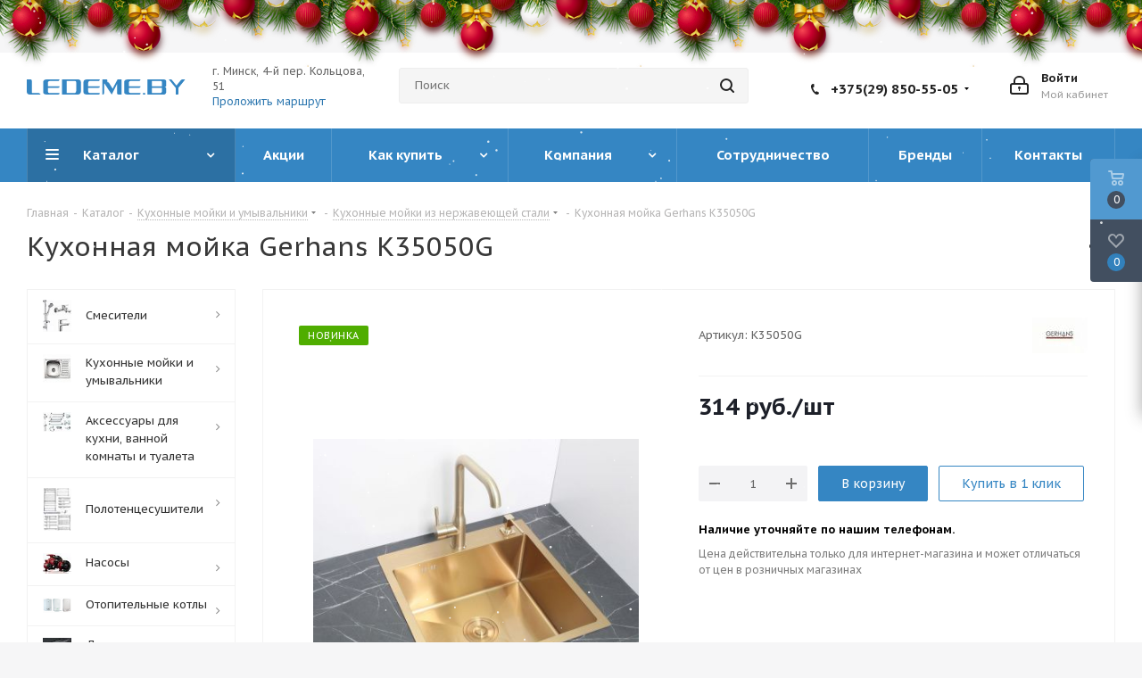

--- FILE ---
content_type: text/html; charset=UTF-8
request_url: https://ledeme.by/catalog/kukhonnye-mojki-stali/gerhans-k35050g/
body_size: 69784
content:
<!DOCTYPE html>
<html xmlns="http://www.w3.org/1999/xhtml" xml:lang="ru" lang="ru" >
<head>
	<title>Купить Gerhans K35050G кухонную премиум мойку 500*500 в Минске</title>
	<meta name="viewport" content="initial-scale=1.0, width=device-width" />
	<meta name="HandheldFriendly" content="true" />
	<meta name="yes" content="yes" />
	<meta name="apple-mobile-web-app-status-bar-style" content="black" />
	<meta name="SKYPE_TOOLBAR" content="SKYPE_TOOLBAR_PARSER_COMPATIBLE" />
	<meta http-equiv="Content-Type" content="text/html; charset=UTF-8" />
<meta name="keywords" content="сантехника, интернет-магазин, заказать, купить" />
<meta name="description" content="Кухонная мойка (раковина) Gerhans K35050G цвет: нерж. сталь, из материала нержаеющая сталь  купить в Минске" />
<link rel="canonical" href="/catalog/kukhonnye-mojki-stali/gerhans-k35050g/" />
<script data-skip-moving="true">(function(w, d, n) {var cl = "bx-core";var ht = d.documentElement;var htc = ht ? ht.className : undefined;if (htc === undefined || htc.indexOf(cl) !== -1){return;}var ua = n.userAgent;if (/(iPad;)|(iPhone;)/i.test(ua)){cl += " bx-ios";}else if (/Windows/i.test(ua)){cl += ' bx-win';}else if (/Macintosh/i.test(ua)){cl += " bx-mac";}else if (/Linux/i.test(ua) && !/Android/i.test(ua)){cl += " bx-linux";}else if (/Android/i.test(ua)){cl += " bx-android";}cl += (/(ipad|iphone|android|mobile|touch)/i.test(ua) ? " bx-touch" : " bx-no-touch");cl += w.devicePixelRatio && w.devicePixelRatio >= 2? " bx-retina": " bx-no-retina";var ieVersion = -1;if (/AppleWebKit/.test(ua)){cl += " bx-chrome";}else if ((ieVersion = getIeVersion()) > 0){cl += " bx-ie bx-ie" + ieVersion;if (ieVersion > 7 && ieVersion < 10 && !isDoctype()){cl += " bx-quirks";}}else if (/Opera/.test(ua)){cl += " bx-opera";}else if (/Gecko/.test(ua)){cl += " bx-firefox";}ht.className = htc ? htc + " " + cl : cl;function isDoctype(){if (d.compatMode){return d.compatMode == "CSS1Compat";}return d.documentElement && d.documentElement.clientHeight;}function getIeVersion(){if (/Opera/i.test(ua) || /Webkit/i.test(ua) || /Firefox/i.test(ua) || /Chrome/i.test(ua)){return -1;}var rv = -1;if (!!(w.MSStream) && !(w.ActiveXObject) && ("ActiveXObject" in w)){rv = 11;}else if (!!d.documentMode && d.documentMode >= 10){rv = 10;}else if (!!d.documentMode && d.documentMode >= 9){rv = 9;}else if (d.attachEvent && !/Opera/.test(ua)){rv = 8;}if (rv == -1 || rv == 8){var re;if (n.appName == "Microsoft Internet Explorer"){re = new RegExp("MSIE ([0-9]+[\.0-9]*)");if (re.exec(ua) != null){rv = parseFloat(RegExp.$1);}}else if (n.appName == "Netscape"){rv = 11;re = new RegExp("Trident/.*rv:([0-9]+[\.0-9]*)");if (re.exec(ua) != null){rv = parseFloat(RegExp.$1);}}}return rv;}})(window, document, navigator);</script>


<link href="https://fonts.googleapis.com/css?family=PT+Sans+Caption:400italic,700italic,400,700&subset=latin,cyrillic-ext"  rel="stylesheet" />
<link href="/bitrix/js/ui/design-tokens/dist/compatibility.min.css?1666112930397"  rel="stylesheet" />
<link href="/bitrix/js/ui/fonts/opensans/ui.font.opensans.min.css?16661129302320"  rel="stylesheet" />
<link href="/bitrix/js/main/popup/dist/main.popup.bundle.min.css?166611297725046"  rel="stylesheet" />
<link href="/bitrix/css/formula4.garland/style.css?16085625243978"  rel="stylesheet" />
<link href="/bitrix/css/formula4.garland/style-over.css?1608562524102"  rel="stylesheet" />
<link href="/bitrix/cache/css/s1/aspro_next/page_83ea490fa8f29def759a1267eb8ed9d3/page_83ea490fa8f29def759a1267eb8ed9d3_v1.css?17412451841867"  rel="stylesheet" />
<link href="/bitrix/cache/css/s1/aspro_next/template_072017179da00f0a691e2270de3ba9a6/template_072017179da00f0a691e2270de3ba9a6_v1.css?1764577022992989"  data-template-style="true" rel="stylesheet" />







<link rel="shortcut icon" href="/favicon.ico?1764577017" type="image/x-icon" />
<link rel="apple-touch-icon" sizes="180x180" href="/upload/CNext/f8d/pbpoi44dejiwuetg24sdbgdotz4pib6w.svg" />
<meta property="og:description" content="Кухонная мойка (раковина) Gerhans K35050G цвет: нерж. сталь, из материала нержаеющая сталь  купить в Минске" />
<meta property="og:image" content="https://ledeme.by/upload/iblock/b22/mr4n8pnfmqjet3ha2m4kc36eqand9ptw.JPG" />
<link rel="image_src" href="https://ledeme.by/upload/iblock/b22/mr4n8pnfmqjet3ha2m4kc36eqand9ptw.JPG"  />
<meta property="og:title" content="Купить Gerhans K35050G кухонную премиум мойку 500*500 в Минске" />
<meta property="og:type" content="website" />
<meta property="og:url" content="https://ledeme.by/catalog/kukhonnye-mojki-stali/gerhans-k35050g/" />



				
	<meta property="og:site_name" content="Сантехника в Минске ledeme.by">
	<meta name="geo.placename" content="Минск, Беларусь" />
	<meta name="geo.position" content="53.953227;27.600416" />
	<meta name="yandex-verification" content="9a9414ea60c176e4" />
	<meta name="yandex-verification" content="a7b8c8b64af8c6da" />
	<meta name="google-site-verification" content="z2lBvfFisHzUPW_KKvyhdb0vSgm7sMKqna6R0NUD1tM" />
	<meta name="cmsmagazine" content="c2492ab6f27ccd658ed588ef324beeec" />
    
    </head>
<body class="site_s1 fill_bg_y " id="main">
	<div id="panel"></div>
	
	





		<span class='bg_image_site opacity1 fixed' style='background-image:url(/upload/iblock/61b/61b87e037e0cddc7ae7bd6665b280266.jpg);'></span>		<!--'start_frame_cache_basketitems-component-block'-->												<div id="ajax_basket"></div>
					<!--'end_frame_cache_basketitems-component-block'-->				
				

	<div class="wrapper1  catalog_page basket_fly basket_fill_DARK side_LEFT catalog_icons_Y banner_auto with_fast_view mheader-v2 header-v3 regions_N fill_Y footer-v2 front-vindex1 mfixed_Y mfixed_view_always title-v1 with_phones">
		
		<div class="header_wrap visible-lg visible-md title-v1">
			<header id="header">
				<div class="header-v4 header-wrapper">
	<div class="logo_and_menu-row">
		<div class="logo-row">
			<div class="maxwidth-theme">
				<div class="row">
					<div class="logo-block col-md-2 col-sm-3">
						<div class="logo">
							<a href="/"><img src="/upload/CNext/3aa/3aa81dff7c14e3f221f2684b7121b366.svg" alt="Качественная сантехника в Минске Ledeme.by" title="Качественная сантехника в Минске Ledeme.by" /></a>						</div>
					</div>
					<div class="address-top blocks pull-left col-md-2 col-sm-3">
						<div class="address-wrap">
							г. Минск, 4-й пер. Кольцова, 51<br>
							<a href="https://yandex.ru/maps/?rtext=~53.9533341,27.6004359" target="_blank" class="uk-button uk-button-primary">Проложить маршрут</a>
						</div>		
					</div>
					  

					<div class="col-md-3 col-lg-3 search_wrap">
						<div class="search-block inner-table-block">
							
				<div class="search-wrapper">
				<div id="title-search_fixed">
					<form action="/catalog/" class="search">
						<div class="search-input-div">
							<input class="search-input" id="title-search-input_fixed" type="text" name="q" value="" placeholder="Поиск" size="20" maxlength="50" autocomplete="off" />
						</div>
						<div class="search-button-div">
							<button class="btn btn-search" type="submit" name="s" value="Найти"><i class="svg svg-search svg-black"></i></button>
							<span class="close-block inline-search-hide"><span class="svg svg-close close-icons"></span></span>
						</div>
					</form>
				</div>
			</div>
							</div>
					</div>
					<div class="right-icons pull-right">
						<div class="pull-right block-link">
																		</div>
						<div class="pull-right">
							<div class="wrap_icon inner-table-block">
								
		<!--'start_frame_cache_header-auth-block1'-->			<!-- noindex --><a rel="nofollow" title="Мой кабинет" class="personal-link dark-color animate-load" data-event="jqm" data-param-type="auth" data-param-backurl="/catalog/kukhonnye-mojki-stali/gerhans-k35050g/" data-name="auth" href="/personal/"><i class="svg inline big svg-inline-cabinet" aria-hidden="true" title="Мой кабинет"><svg xmlns="http://www.w3.org/2000/svg" width="21" height="21" viewBox="0 0 21 21">
  <defs>
    <style>
      .loccls-1 {
        fill: #222;
        fill-rule: evenodd;
      }
    </style>
  </defs>
  <path data-name="Rounded Rectangle 110" class="loccls-1" d="M1433,132h-15a3,3,0,0,1-3-3v-7a3,3,0,0,1,3-3h1v-2a6,6,0,0,1,6-6h1a6,6,0,0,1,6,6v2h1a3,3,0,0,1,3,3v7A3,3,0,0,1,1433,132Zm-3-15a4,4,0,0,0-4-4h-1a4,4,0,0,0-4,4v2h9v-2Zm4,5a1,1,0,0,0-1-1h-15a1,1,0,0,0-1,1v7a1,1,0,0,0,1,1h15a1,1,0,0,0,1-1v-7Zm-8,3.9v1.6a0.5,0.5,0,1,1-1,0v-1.6A1.5,1.5,0,1,1,1426,125.9Z" transform="translate(-1415 -111)"/>
</svg>
</i><span class="wrap"><span class="name">Войти</span><span class="title">Мой кабинет</span></span></a><!-- /noindex -->		<!--'end_frame_cache_header-auth-block1'-->
								</div>
						</div>
													<div class="pull-right">
								<div class="wrap_icon inner-table-block">
									<div class="phone-block">
										
		
											<!-- noindex -->
			<div class="phone with_dropdown">
				<i class="svg svg-phone"></i>
				<a rel="nofollow" href="tel:+375298505505">+375(29) 850-55-05</a>
									<div class="dropdown">
						<div class="wrap">
																							<div class="more_phone"><a rel="nofollow" href="tel:+375173192853">+375(17) 319-28-53</a></div>
													</div>
					</div>
							</div>
			<!-- /noindex -->
					
		
																				</div>
								</div>
							</div>
											</div>
				</div>
			</div>
		</div>	</div>
	<div class="menu-row middle-block bgcolored">
		<div class="maxwidth-theme">
			<div class="row">
				<div class="col-md-12">
					<div class="menu-only">
						<nav class="mega-menu sliced">
								<div class="table-menu">
		<table>
			<tr>
									
										<td class="menu-item unvisible dropdown catalog wide_menu  active">
						<div class="wrap">
							<a class="cat_open" href="/catalog/">
								<div>
																		Каталог									<div class="line-wrapper"><span class="line"></span></div>
								</div>
							</a>
															<span class="tail"></span>
								<ul class="dropdown-menu">
																																							<li class="dropdown-submenu  has_img">
																								<div class="menu_img"><img src="/upload/resize_cache/iblock/9ab/60_60_1/9ab24f26f75ad200d2c9990d3df0446b.jpg" alt="Смесители" title="Смесители" /></div>
																																		<a href="/catalog/smesiteli/" title="Смесители"><span class="name">Смесители</span><span class="arrow"><i></i></span></a>
																																			<ul class="dropdown-menu toggle_menu">
																																									<li class="menu-item   ">
															<a href="/catalog/dlya-kukhni/" title="Для кухни"><span class="name">Для кухни</span></a>
																													</li>
																																									<li class="menu-item   ">
															<a href="/catalog/smesiteli-s-vykhodom-dlya-pitevoj-vody/" title="С выходом для питьевой воды"><span class="name">С выходом для питьевой воды</span></a>
																													</li>
																																									<li class="menu-item   ">
															<a href="/catalog/smesiteli-dlya-rakoviny-umyvalnika/" title="Для умывальника"><span class="name">Для умывальника</span></a>
																													</li>
																																									<li class="menu-item   ">
															<a href="/catalog/dlya-vanny-s-dushem/" title="Для ванны с душем"><span class="name">Для ванны с душем</span></a>
																													</li>
																																									<li class="menu-item   ">
															<a href="/catalog/dlya-dusha/" title="Для душа"><span class="name">Для душа</span></a>
																													</li>
																																									<li class="menu-item   ">
															<a href="/catalog/komplekt-smesiteley/" title="Комплект смесителей"><span class="name">Комплект смесителей</span></a>
																													</li>
																																									<li class="menu-item   ">
															<a href="/catalog/dushiruyushchie-ustroystva/" title="Душирующие устройства"><span class="name">Душирующие устройства</span></a>
																													</li>
																																									<li class="menu-item   ">
															<a href="/catalog/sensornye/" title="Сенсорные"><span class="name">Сенсорные</span></a>
																													</li>
																																									<li class="menu-item   ">
															<a href="/catalog/dush-sistem/" title="Душевые системы"><span class="name">Душевые системы</span></a>
																													</li>
																																									<li class="menu-item   ">
															<a href="/catalog/s-gigienicheskim-dushem/" title="С гигиеническим душем"><span class="name">С гигиеническим душем</span></a>
																													</li>
																																									<li class="menu-item collapsed  ">
															<a href="/catalog/dlya-bide/" title="Для биде"><span class="name">Для биде</span></a>
																													</li>
																																									<li class="menu-item collapsed  ">
															<a href="/catalog/komplektuyushchie-dlya-smesitey-dusha/" title="Комплектующие для смесителей, душа"><span class="name">Комплектующие для смесителей, душа</span></a>
																													</li>
																																								<li><span class="colored more_items with_dropdown">Ещё</span></li>
																									</ul>
																					</li>
																																							<li class="dropdown-submenu  has_img">
																								<div class="menu_img"><img src="/upload/resize_cache/iblock/f87/60_60_1/f8799f6d92c1d4ab75a9128b9ae6c9c8.jpg" alt="Кухонные мойки и умывальники" title="Кухонные мойки и умывальники" /></div>
																																		<a href="/catalog/mojki/" title="Кухонные мойки и умывальники"><span class="name">Кухонные мойки и умывальники</span><span class="arrow"><i></i></span></a>
																																			<ul class="dropdown-menu toggle_menu">
																																									<li class="menu-item   active">
															<a href="/catalog/kukhonnye-mojki-stali/" title="Кухонные мойки из нержавеющей стали"><span class="name">Кухонные мойки из нержавеющей стали</span></a>
																													</li>
																																									<li class="menu-item   ">
															<a href="/catalog/kukhonnye-moyki-iz-kamnya/" title="Кухонные мойки из камня"><span class="name">Кухонные мойки из камня</span></a>
																													</li>
																																									<li class="menu-item   ">
															<a href="/catalog/umyvalniki/" title="Умывальники"><span class="name">Умывальники</span></a>
																													</li>
																																									<li class="menu-item   ">
															<a href="/catalog/komplektuyushchie-dlya-moek/" title="Комплектующие"><span class="name">Комплектующие</span></a>
																													</li>
																																						</ul>
																					</li>
																																							<li class="dropdown-submenu  has_img">
																								<div class="menu_img"><img src="/upload/resize_cache/iblock/690/60_60_1/69021dd4c5b44759225802b6215253a9.jpg" alt="Аксессуары для кухни, ванной комнаты и туалета" title="Аксессуары для кухни, ванной комнаты и туалета" /></div>
																																		<a href="/catalog/aksessuary-dlya-vannoy-komnaty-i-tualeta-/" title="Аксессуары для кухни, ванной комнаты и туалета"><span class="name">Аксессуары для кухни, ванной комнаты и туалета</span><span class="arrow"><i></i></span></a>
																																			<ul class="dropdown-menu toggle_menu">
																																									<li class="menu-item   ">
															<a href="/catalog/polotentsederzhateli-dlya-vannoy-komnaty/" title="Полотенцедержатели"><span class="name">Полотенцедержатели</span></a>
																													</li>
																																									<li class="menu-item   ">
															<a href="/catalog/mylnitsy/" title="Мыльницы"><span class="name">Мыльницы</span></a>
																													</li>
																																									<li class="menu-item   ">
															<a href="/catalog/dozator-dlya-myla/" title="Дозатор для мыла"><span class="name">Дозатор для мыла</span></a>
																													</li>
																																									<li class="menu-item   ">
															<a href="/catalog/stakany-dlya-zubnykh-shchetok/" title="Стаканы для зубных щеток"><span class="name">Стаканы для зубных щеток</span></a>
																													</li>
																																									<li class="menu-item   ">
															<a href="/catalog/bumagoderzhateli/" title="Бумагодержатели"><span class="name">Бумагодержатели</span></a>
																													</li>
																																									<li class="menu-item   ">
															<a href="/catalog/ershiki-dlya-unitaza/" title="Ершики для унитаза"><span class="name">Ершики для унитаза</span></a>
																													</li>
																																									<li class="menu-item   ">
															<a href="/catalog/zerkalo-v-vannuyu/" title="Зеркало в ванную"><span class="name">Зеркало в ванную</span></a>
																													</li>
																																									<li class="menu-item   ">
															<a href="/catalog/poruchni/" title="Поручни"><span class="name">Поручни</span></a>
																													</li>
																																									<li class="menu-item   ">
															<a href="/catalog/musornye-vedra/" title="Мусорные ведра"><span class="name">Мусорные ведра</span></a>
																													</li>
																																									<li class="menu-item   ">
															<a href="/catalog/derzhateli-dlya-fena/" title="Держатели для фена"><span class="name">Держатели для фена</span></a>
																													</li>
																																									<li class="menu-item collapsed  ">
															<a href="/catalog/dozator-dlya-moyushchego-sredstva/" title="Дозаторы для моющего средства"><span class="name">Дозаторы для моющего средства</span></a>
																													</li>
																																									<li class="menu-item collapsed  ">
															<a href="/catalog/kolandery-dlya-kukhonnykh-moek/" title=" Коландеры для кухонных моек"><span class="name"> Коландеры для кухонных моек</span></a>
																													</li>
																																									<li class="menu-item collapsed  ">
															<a href="/catalog/sushilka-dlya-belya/" title="Сушилка для белья"><span class="name">Сушилка для белья</span></a>
																													</li>
																																								<li><span class="colored more_items with_dropdown">Ещё</span></li>
																									</ul>
																					</li>
																																							<li class="dropdown-submenu  has_img">
																								<div class="menu_img"><img src="/upload/resize_cache/iblock/d2a/60_60_1/d2a8f932b8a4510aa4cac3cd8fce54a2.jpg" alt="Полотенцесушители" title="Полотенцесушители" /></div>
																																		<a href="/catalog/polotentsesushiteli/" title="Полотенцесушители"><span class="name">Полотенцесушители</span><span class="arrow"><i></i></span></a>
																																			<ul class="dropdown-menu toggle_menu">
																																									<li class="menu-item   ">
															<a href="/catalog/amerikanki-smart/" title="Американки SMART"><span class="name">Американки SMART</span></a>
																													</li>
																																									<li class="menu-item   ">
															<a href="/catalog/p-obraznye/" title="П-образные"><span class="name">П-образные</span></a>
																													</li>
																																									<li class="menu-item   ">
															<a href="/catalog/sh-obraznye/" title="Ш-образные"><span class="name">Ш-образные</span></a>
																													</li>
																																									<li class="menu-item   ">
															<a href="/catalog/m-obraznye/" title="М-образные"><span class="name">М-образные</span></a>
																													</li>
																																									<li class="menu-item   ">
															<a href="/catalog/m-obraznye-s-polkoj/" title="М-образные с полкой"><span class="name">М-образные с полкой</span></a>
																													</li>
																																									<li class="menu-item   ">
															<a href="/catalog/modern/" title="Модерн"><span class="name">Модерн</span></a>
																													</li>
																																									<li class="menu-item   ">
															<a href="/catalog/kombinirovannye/" title="Комбинированные"><span class="name">Комбинированные</span></a>
																													</li>
																																									<li class="menu-item   ">
															<a href="/catalog/lesenka/" title="Лесенка"><span class="name">Лесенка</span></a>
																													</li>
																																									<li class="menu-item   ">
															<a href="/catalog/nestandartnye/" title="Нестандартные"><span class="name">Нестандартные</span></a>
																													</li>
																																									<li class="menu-item   ">
															<a href="/catalog/elektricheskie-polotentsesushiteli/" title="Электрические полотенцесушители"><span class="name">Электрические полотенцесушители</span></a>
																													</li>
																																						</ul>
																					</li>
																																							<li class="dropdown-submenu  has_img">
																								<div class="menu_img"><img src="/upload/resize_cache/iblock/fb4/60_60_1/fb4d1e065fb2272adbb4987716890560.jpeg" alt="Насосы" title="Насосы" /></div>
																																		<a href="/catalog/nasosy_grundfos/" title="Насосы"><span class="name">Насосы</span><span class="arrow"><i></i></span></a>
																																			<ul class="dropdown-menu toggle_menu">
																																									<li class="menu-item   ">
															<a href="/catalog/otoplenie/" title="Отопление"><span class="name">Отопление</span></a>
																													</li>
																																									<li class="menu-item   ">
															<a href="/catalog/drenazh-i-kanalizatsiya/" title="Дренаж и канализация"><span class="name">Дренаж и канализация</span></a>
																													</li>
																																									<li class="menu-item   ">
															<a href="/catalog/vodosnabzhenie/" title="Водоснабжение"><span class="name">Водоснабжение</span></a>
																													</li>
																																									<li class="menu-item   ">
															<a href="/catalog/prinadlezhnosti/" title="Принадлежности"><span class="name">Принадлежности</span></a>
																													</li>
																																						</ul>
																					</li>
																																							<li class="dropdown-submenu  has_img">
																								<div class="menu_img"><img src="/upload/resize_cache/iblock/641/60_60_1/641d1e88cde0d1baa096bd310613ce21.PNG" alt="Отопительные котлы" title="Отопительные котлы" /></div>
																																		<a href="/catalog/gazovye-kotly/" title="Отопительные котлы"><span class="name">Отопительные котлы</span><span class="arrow"><i></i></span></a>
																																			<ul class="dropdown-menu toggle_menu">
																																									<li class="menu-item   ">
															<a href="/catalog/bosch/" title="Газовые котлы"><span class="name">Газовые котлы</span></a>
																													</li>
																																									<li class="menu-item   ">
															<a href="/catalog/elektrokotly-/" title="Электрокотлы "><span class="name">Электрокотлы </span></a>
																													</li>
																																									<li class="menu-item   ">
															<a href="/catalog/kontrollery-i-avtomatika/" title="Контроллеры и автоматика"><span class="name">Контроллеры и автоматика</span></a>
																													</li>
																																									<li class="menu-item   ">
															<a href="/catalog/tverdotoplivnye-kotly/" title="Твердотопливные котлы"><span class="name">Твердотопливные котлы</span></a>
																													</li>
																																						</ul>
																					</li>
																																							<li class="dropdown-submenu  has_img">
																								<div class="menu_img"><img src="/upload/resize_cache/iblock/36f/60_60_1/36f7160ea6f7f3b58b73e6de55e91957.jpg" alt="Душевые трапы, водосливы" title="Душевые трапы, водосливы" /></div>
																																		<a href="/catalog/dushevye-trapy/" title="Душевые трапы, водосливы"><span class="name">Душевые трапы, водосливы</span><span class="arrow"><i></i></span></a>
																																			<ul class="dropdown-menu toggle_menu">
																																									<li class="menu-item   ">
															<a href="/catalog/sifony/" title="Сифоны"><span class="name">Сифоны</span></a>
																													</li>
																																									<li class="menu-item   ">
															<a href="/catalog/alcaplast/" title="AlcaPlast"><span class="name">AlcaPlast</span></a>
																													</li>
																																									<li class="menu-item   ">
															<a href="/catalog/pestan-serbiya/" title="Pestan (Сербия)"><span class="name">Pestan (Сербия)</span></a>
																													</li>
																																									<li class="menu-item   ">
															<a href="/catalog/valtemo/" title="Valtemo"><span class="name">Valtemo</span></a>
																													</li>
																																									<li class="menu-item   ">
															<a href="/catalog/viega/" title="Viega"><span class="name">Viega</span></a>
																													</li>
																																									<li class="menu-item   ">
															<a href="/catalog/tim/" title="Tim"><span class="name">Tim</span></a>
																													</li>
																																									<li class="menu-item   ">
															<a href="/catalog/reshetki-dlya-dushevykh-trapov/" title=" Решетки для душевых трапов"><span class="name"> Решетки для душевых трапов</span></a>
																													</li>
																																									<li class="menu-item   ">
															<a href="/catalog/gerhans/" title="Gerhans"><span class="name">Gerhans</span></a>
																													</li>
																																									<li class="menu-item   ">
															<a href="/catalog/gappo/" title="Gappo"><span class="name">Gappo</span></a>
																													</li>
																																									<li class="menu-item   ">
															<a href="/catalog/tim-zeissler/" title="TIM-Zeissler"><span class="name">TIM-Zeissler</span></a>
																													</li>
																																									<li class="menu-item collapsed  ">
															<a href="/catalog/zeissler/" title="Zeissler"><span class="name">Zeissler</span></a>
																													</li>
																																								<li><span class="colored more_items with_dropdown">Ещё</span></li>
																									</ul>
																					</li>
																																							<li class="dropdown-submenu  has_img">
																								<div class="menu_img"><img src="/upload/resize_cache/iblock/caf/60_60_1/caf7147ba2bf9dd6bef7aa673d1752a1.jpg" alt="Инсталляции" title="Инсталляции" /></div>
																																		<a href="/catalog/instaliacii/" title="Инсталляции"><span class="name">Инсталляции</span><span class="arrow"><i></i></span></a>
																																			<ul class="dropdown-menu toggle_menu">
																																									<li class="menu-item   ">
															<a href="/catalog/installyatsii-alcaplast/" title="Инсталляции для унитаза AlcaPlast"><span class="name">Инсталляции для унитаза AlcaPlast</span></a>
																													</li>
																																									<li class="menu-item   ">
															<a href="/catalog/installyatsiya-dlya-unitaza-grohe/" title="Инсталляция для унитаза GROHE"><span class="name">Инсталляция для унитаза GROHE</span></a>
																													</li>
																																									<li class="menu-item   ">
															<a href="/catalog/installyatsiya-dlya-unitaza-viega-eco/" title="Инсталляция для унитаза Viega"><span class="name">Инсталляция для унитаза Viega</span></a>
																													</li>
																																									<li class="menu-item   ">
															<a href="/catalog/installyatsiya-dlya-unitaza-geberit/" title="Инсталляция для унитаза Geberit"><span class="name">Инсталляция для унитаза Geberit</span></a>
																													</li>
																																									<li class="menu-item   ">
															<a href="/catalog/knopki-sliva/" title="Кнопки слива"><span class="name">Кнопки слива</span></a>
																													</li>
																																									<li class="menu-item   ">
															<a href="/catalog/komplektuyushchie-k-installyatsiyam/" title="Комплектующие к инсталляциям"><span class="name">Комплектующие к инсталляциям</span></a>
																													</li>
																																									<li class="menu-item   ">
															<a href="/catalog/installyatsiya-dlya-unitaza-schell/" title="Инсталляция для унитаза SCHELL"><span class="name">Инсталляция для унитаза SCHELL</span></a>
																													</li>
																																									<li class="menu-item   ">
															<a href="/catalog/installyatsiya-dlya-unitaza-tece/" title=" Инсталляция для унитаза TECE"><span class="name"> Инсталляция для унитаза TECE</span></a>
																													</li>
																																									<li class="menu-item   ">
															<a href="/catalog/installyatsiya-dlya-unitaza-lavinia-boho/" title="Инсталляция для унитаза Lavinia Boho"><span class="name">Инсталляция для унитаза Lavinia Boho</span></a>
																													</li>
																																									<li class="menu-item   ">
															<a href="/catalog/installyatsiya-dlya-unitaza-laufen/" title=" Инсталляция для унитаза Laufen"><span class="name"> Инсталляция для унитаза Laufen</span></a>
																													</li>
																																									<li class="menu-item collapsed  ">
															<a href="/catalog/installyatsiya-dlya-unitaza-burke/" title="Инсталляция для унитаза Burke"><span class="name">Инсталляция для унитаза Burke</span></a>
																													</li>
																																								<li><span class="colored more_items with_dropdown">Ещё</span></li>
																									</ul>
																					</li>
																																							<li class="dropdown-submenu  has_img">
																								<div class="menu_img"><img src="/upload/resize_cache/iblock/57f/60_60_1/57fc3fb3d885aa3ac183e08d0b62c904.png" alt="Унитазы" title="Унитазы" /></div>
																																		<a href="/catalog/unitazy/" title="Унитазы"><span class="name">Унитазы</span><span class="arrow"><i></i></span></a>
																																			<ul class="dropdown-menu toggle_menu">
																																									<li class="menu-item   ">
															<a href="/catalog/podvesnye-unitazy/" title="Подвесные унитазы"><span class="name">Подвесные унитазы</span></a>
																													</li>
																																									<li class="menu-item   ">
															<a href="/catalog/sidenya-i-kryshki/" title="Сиденья и крышки для унитазов"><span class="name">Сиденья и крышки для унитазов</span></a>
																													</li>
																																									<li class="menu-item   ">
															<a href="/catalog/pissuary/" title="Писсуары"><span class="name">Писсуары</span></a>
																													</li>
																																									<li class="menu-item   ">
															<a href="/catalog/unitazy-s-bachkom/" title="Унитазы с бачком"><span class="name">Унитазы с бачком</span></a>
																													</li>
																																									<li class="menu-item   ">
															<a href="/catalog/bachki-dlya-unitazov/" title=" Бачки для унитазов"><span class="name"> Бачки для унитазов</span></a>
																													</li>
																																						</ul>
																					</li>
																																							<li class="dropdown-submenu  has_img">
																								<div class="menu_img"><img src="/upload/resize_cache/iblock/220/60_60_1/2200ea239ade34fc7d86762f6d3a87b6.jpg" alt="Запорная и регулирующая арматура" title="Запорная и регулирующая арматура" /></div>
																																		<a href="/catalog/zapornaya-i-reguliruyushchaya-armatura/" title="Запорная и регулирующая арматура"><span class="name">Запорная и регулирующая арматура</span><span class="arrow"><i></i></span></a>
																																			<ul class="dropdown-menu toggle_menu">
																																									<li class="menu-item   ">
															<a href="/catalog/krany-sharovye-voda/" title="Краны шаровые ВОДА"><span class="name">Краны шаровые ВОДА</span></a>
																													</li>
																																									<li class="menu-item   ">
															<a href="/catalog/ventili-uglovye/" title="Вентили угловые"><span class="name">Вентили угловые</span></a>
																													</li>
																																									<li class="menu-item   ">
															<a href="/catalog/polivochnye-krany/" title="Поливочные краны"><span class="name">Поливочные краны</span></a>
																													</li>
																																									<li class="menu-item   ">
															<a href="/catalog/krany-dlya-stiralnykh-mashin/" title="Краны для стиральных машин"><span class="name">Краны для стиральных машин</span></a>
																													</li>
																																									<li class="menu-item   ">
															<a href="/catalog/krany-dlya-radiatorov/" title="Краны для радиаторов"><span class="name">Краны для радиаторов</span></a>
																													</li>
																																									<li class="menu-item   ">
															<a href="/catalog/reduktory-davleniya/" title="Редукторы давления"><span class="name">Редукторы давления</span></a>
																													</li>
																																									<li class="menu-item   ">
															<a href="/catalog/vozdukhootvodchiki-avtomaticheskie/" title="Воздухоотводчики автоматические"><span class="name">Воздухоотводчики автоматические</span></a>
																													</li>
																																									<li class="menu-item   ">
															<a href="/catalog/smesitelnye-klapany/" title="Смесительные клапаны"><span class="name">Смесительные клапаны</span></a>
																													</li>
																																									<li class="menu-item   ">
															<a href="/catalog/obratnye-klapany/" title="Обратные клапаны"><span class="name">Обратные клапаны</span></a>
																													</li>
																																									<li class="menu-item   ">
															<a href="/catalog/setchatye-filtry/" title="Сетчатые фильтры"><span class="name">Сетчатые фильтры</span></a>
																													</li>
																																									<li class="menu-item collapsed  ">
															<a href="/catalog/sistemy-zashchity-ot-protechek-vody/" title="Системы защиты от протечек воды"><span class="name">Системы защиты от протечек воды</span></a>
																													</li>
																																								<li><span class="colored more_items with_dropdown">Ещё</span></li>
																									</ul>
																					</li>
																																							<li class="dropdown-submenu  has_img">
																								<div class="menu_img"><img src="/upload/resize_cache/iblock/6d5/60_60_1/6d5bc9e9ab6a446dce2d2b94f38966fa.jpg" alt="Радиаторы отопления" title="Радиаторы отопления" /></div>
																																		<a href="/catalog/radiatory-otopleniya/" title="Радиаторы отопления"><span class="name">Радиаторы отопления</span><span class="arrow"><i></i></span></a>
																																			<ul class="dropdown-menu toggle_menu">
																																									<li class="menu-item   ">
															<a href="/catalog/alyuminievye-radiatory/" title="Алюминиевые радиаторы"><span class="name">Алюминиевые радиаторы</span></a>
																													</li>
																																									<li class="menu-item   ">
															<a href="/catalog/bimetallicheskie-radiatory/" title="Биметаллические радиаторы"><span class="name">Биметаллические радиаторы</span></a>
																													</li>
																																									<li class="menu-item   ">
															<a href="/catalog/stalnye-radiatory/" title="Стальные панельные радиаторы"><span class="name">Стальные панельные радиаторы</span></a>
																													</li>
																																									<li class="menu-item   ">
															<a href="/catalog/komplektuyushchie-dlya-radiatorov-otopleniya/" title="Комплектующие для радиатора"><span class="name">Комплектующие для радиатора</span></a>
																													</li>
																																						</ul>
																					</li>
																																							<li class="dropdown-submenu  has_img">
																								<div class="menu_img"><img src="/upload/resize_cache/iblock/620/60_60_1/620a05721c251178cc78762331d6352d.jpg" alt="APE" title="APE" /></div>
																																		<a href="/catalog/ape/" title="APE"><span class="name">APE</span><span class="arrow"><i></i></span></a>
																																			<ul class="dropdown-menu toggle_menu">
																																									<li class="menu-item   ">
															<a href="/catalog/press-fitingi-ape/" title="Пресс фитинги APE"><span class="name">Пресс фитинги APE</span></a>
																													</li>
																																									<li class="menu-item   ">
															<a href="/catalog/tsangovye-fitingi-ape/" title="Цанговые фитинги APE"><span class="name">Цанговые фитинги APE</span></a>
																													</li>
																																									<li class="menu-item   ">
															<a href="/catalog/truba-metalloplastikovaya-ape/" title="Трубы металлопластиковые APE"><span class="name">Трубы металлопластиковые APE</span></a>
																													</li>
																																						</ul>
																					</li>
																																							<li class="dropdown-submenu  has_img">
																								<div class="menu_img"><img src="/upload/resize_cache/iblock/1b5/60_60_1/1b55827418f3d43e8e8ec52b608b6502.jpg" alt="Полипропиленовые фитинги и комплектующие" title="Полипропиленовые фитинги и комплектующие" /></div>
																																		<a href="/catalog/wavin/" title="Полипропиленовые фитинги и комплектующие"><span class="name">Полипропиленовые фитинги и комплектующие</span><span class="arrow"><i></i></span></a>
																																			<ul class="dropdown-menu toggle_menu">
																																									<li class="menu-item   ">
															<a href="/catalog/truba-wavin/" title="Трубы"><span class="name">Трубы</span></a>
																													</li>
																																									<li class="menu-item   ">
															<a href="/catalog/ugol-wavin/" title="Угольники"><span class="name">Угольники</span></a>
																													</li>
																																									<li class="menu-item   ">
															<a href="/catalog/troynik-wavin/" title="Тройники"><span class="name">Тройники</span></a>
																													</li>
																																									<li class="menu-item   ">
															<a href="/catalog/mufta-wavin/" title="Муфты"><span class="name">Муфты</span></a>
																													</li>
																																									<li class="menu-item   ">
															<a href="/catalog/krestovina-wavin/" title="Крестовина"><span class="name">Крестовина</span></a>
																													</li>
																																									<li class="menu-item   ">
															<a href="/catalog/sharovoy-kran-wavin/" title="Шаровой кран"><span class="name">Шаровой кран</span></a>
																													</li>
																																									<li class="menu-item   ">
															<a href="/catalog/probki-wavin/" title="Пробки"><span class="name">Пробки</span></a>
																													</li>
																																									<li class="menu-item   ">
															<a href="/catalog/perekhod-wavin/" title="Переход"><span class="name">Переход</span></a>
																													</li>
																																									<li class="menu-item   ">
															<a href="/catalog/zaglushki-wavin/" title="Заглушки"><span class="name">Заглушки</span></a>
																													</li>
																																									<li class="menu-item   ">
															<a href="/catalog/opora-wavin/" title="Опора"><span class="name">Опора</span></a>
																													</li>
																																									<li class="menu-item collapsed  ">
															<a href="/catalog/komplekt-nastennyy/" title="Комплект настенный"><span class="name">Комплект настенный</span></a>
																													</li>
																																									<li class="menu-item collapsed  ">
															<a href="/catalog/perekreshchivanie-wavin/" title="Перекрещивание"><span class="name">Перекрещивание</span></a>
																													</li>
																																									<li class="menu-item collapsed  ">
															<a href="/catalog/planka-ustanovochnaya-wavin/" title="Планка установочная"><span class="name">Планка установочная</span></a>
																													</li>
																																									<li class="menu-item collapsed  ">
															<a href="/catalog/filtr-wavin/" title="Фильтр"><span class="name">Фильтр</span></a>
																													</li>
																																									<li class="menu-item collapsed  ">
															<a href="/catalog/obratnyy-klapan-wavin/" title="Обратный клапан"><span class="name">Обратный клапан</span></a>
																													</li>
																																									<li class="menu-item collapsed  ">
															<a href="/catalog/kompensiruyushchaya-petlya-wavin/" title="Компенсирующая петля"><span class="name">Компенсирующая петля</span></a>
																													</li>
																																									<li class="menu-item collapsed  ">
															<a href="/catalog/obvod-rastrubnyy-wavin/" title="Обвод раструбный"><span class="name">Обвод раструбный</span></a>
																													</li>
																																									<li class="menu-item collapsed  ">
															<a href="/catalog/razbornoe-soedinenie-wavin/" title="Разборные соединения"><span class="name">Разборные соединения</span></a>
																													</li>
																																									<li class="menu-item collapsed  ">
															<a href="/catalog/raspredelitelnyy-uzel-wavin/" title="Распределительный узел"><span class="name">Распределительный узел</span></a>
																													</li>
																																									<li class="menu-item collapsed  ">
															<a href="/catalog/ventil-1/" title="Вентиль"><span class="name">Вентиль</span></a>
																													</li>
																																								<li><span class="colored more_items with_dropdown">Ещё</span></li>
																									</ul>
																					</li>
																																							<li class="dropdown-submenu  has_img">
																								<div class="menu_img"><img src="/upload/resize_cache/iblock/81f/60_60_1/81fc1533e65dea2d1620990df1a0802c.jpg" alt="Система KAN-therm" title="Система KAN-therm" /></div>
																																		<a href="/catalog/sistema-kan-therm/" title="Система KAN-therm"><span class="name">Система KAN-therm</span><span class="arrow"><i></i></span></a>
																																			<ul class="dropdown-menu toggle_menu">
																																									<li class="menu-item   ">
															<a href="/catalog/kollektornye-gruppy-i-dop-elementy/" title="Коллекторные группы и доп элементы"><span class="name">Коллекторные группы и доп элементы</span></a>
																													</li>
																																									<li class="menu-item   ">
															<a href="/catalog/pp/" title="Система KAN-therm PP"><span class="name">Система KAN-therm PP</span></a>
																													</li>
																																									<li class="menu-item   ">
															<a href="/catalog/push-platinum/" title="push-platinum"><span class="name">push-platinum</span></a>
																													</li>
																																									<li class="menu-item   ">
															<a href="/catalog/steel/" title="Steel"><span class="name">Steel</span></a>
																													</li>
																																						</ul>
																					</li>
																																							<li class="dropdown-submenu  has_img">
																								<div class="menu_img"><img src="/upload/resize_cache/iblock/6fb/60_60_1/6fb3c6b4ccfe1a9a10e609e485cbc262.jpg" alt="Комплектующие для отопления" title="Комплектующие для отопления" /></div>
																																		<a href="/catalog/komplektuyushchie-dlya-otopleniya/" title="Комплектующие для отопления"><span class="name">Комплектующие для отопления</span><span class="arrow"><i></i></span></a>
																																			<ul class="dropdown-menu toggle_menu">
																																									<li class="menu-item   ">
															<a href="/catalog/vsjo-dlya-tjoplogo-pola/" title="Всё для тёплого пола"><span class="name">Всё для тёплого пола</span></a>
																													</li>
																																									<li class="menu-item   ">
															<a href="/catalog/izmeritelnye-pribory/" title="Измерительные приборы"><span class="name">Измерительные приборы</span></a>
																													</li>
																																									<li class="menu-item   ">
															<a href="/catalog/armatura-dlya-otopleniya/" title="Арматура для отопления"><span class="name">Арматура для отопления</span></a>
																													</li>
																																									<li class="menu-item   ">
															<a href="/catalog/teplyj-pol/" title="Теплый пол"><span class="name">Теплый пол</span></a>
																													</li>
																																									<li class="menu-item   ">
															<a href="/catalog/gebo/" title="Gebo"><span class="name">Gebo</span></a>
																													</li>
																																									<li class="menu-item   ">
															<a href="/catalog/sistemy-bystrogo-montazha/" title="Системы быстрого монтажа"><span class="name">Системы быстрого монтажа</span></a>
																													</li>
																																									<li class="menu-item   ">
															<a href="/catalog/termostaticheskie-golovki/" title="Термостатические головки"><span class="name">Термостатические головки</span></a>
																													</li>
																																									<li class="menu-item   ">
															<a href="/catalog/uplotniteli-rezbovykh-soedineniy/" title="Уплотнители резьбовых соединений"><span class="name">Уплотнители резьбовых соединений</span></a>
																													</li>
																																									<li class="menu-item   ">
															<a href="/catalog/krepleniya-i-krepezhnye-sistemy/" title="Крепления и крепежные системы"><span class="name">Крепления и крепежные системы</span></a>
																													</li>
																																									<li class="menu-item   ">
															<a href="/catalog/viega-megapress/" title="Viega Megapress"><span class="name">Viega Megapress</span></a>
																													</li>
																																									<li class="menu-item collapsed  ">
															<a href="/catalog/rezbovye-fitingi/" title="Резьбовые фитинги"><span class="name">Резьбовые фитинги</span></a>
																													</li>
																																									<li class="menu-item collapsed  ">
															<a href="/catalog/teploizolyatsiya/" title="Теплоизоляция и шумоизоляции"><span class="name">Теплоизоляция и шумоизоляции</span></a>
																													</li>
																																									<li class="menu-item collapsed  ">
															<a href="/catalog/instrument/" title=" Инструмент"><span class="name"> Инструмент</span></a>
																													</li>
																																									<li class="menu-item collapsed  ">
															<a href="/catalog/avtomatika-dlya-teplykh-polov/" title="Автоматика для теплых полов"><span class="name">Автоматика для теплых полов</span></a>
																													</li>
																																								<li><span class="colored more_items with_dropdown">Ещё</span></li>
																									</ul>
																					</li>
																																							<li class="dropdown-submenu  has_img">
																								<div class="menu_img"><img src="/upload/resize_cache/iblock/a0c/60_60_1/a0cf54e52175040ec6073481f61dc163.jpg" alt="Фильтрация воды" title="Фильтрация воды" /></div>
																																		<a href="/catalog/filtratsiya-vody/" title="Фильтрация воды"><span class="name">Фильтрация воды</span><span class="arrow"><i></i></span></a>
																																			<ul class="dropdown-menu toggle_menu">
																																									<li class="menu-item   ">
															<a href="/catalog/filtr-tonkoj-ochistki-honeywell/" title="Фильтры тонкой очистки"><span class="name">Фильтры тонкой очистки</span></a>
																													</li>
																																									<li class="menu-item   ">
															<a href="/catalog/magistralnye-korpusy-filtrov/" title="Магистральные корпусы фильтров"><span class="name">Магистральные корпусы фильтров</span></a>
																													</li>
																																									<li class="menu-item   ">
															<a href="/catalog/sistema-obratnogo-osmosa/" title="Система обратного осмоса"><span class="name">Система обратного осмоса</span></a>
																													</li>
																																									<li class="menu-item   ">
															<a href="/catalog/filtr-dlya-vody-trekhstupenchatyy/" title="Фильтр для воды трехступенчатый"><span class="name">Фильтр для воды трехступенчатый</span></a>
																													</li>
																																									<li class="menu-item   ">
															<a href="/catalog/filtry-gruboy-ochistki/" title="Фильтры грубой очистки"><span class="name">Фильтры грубой очистки</span></a>
																													</li>
																																									<li class="menu-item   ">
															<a href="/catalog/kartridzhi-dlya-filtrov/" title=" Картриджи для фильтров"><span class="name"> Картриджи для фильтров</span></a>
																													</li>
																																									<li class="menu-item   ">
															<a href="/catalog/kompleksnaya-ochistka-vody/" title="Комплексная очистка воды"><span class="name">Комплексная очистка воды</span></a>
																													</li>
																																						</ul>
																					</li>
																																							<li class="  has_img">
																								<div class="menu_img"><img src="/upload/resize_cache/iblock/857/60_60_1/857e2bd75ba3aac7a369e2815a880f82.jpg" alt="Измельчители пищевых отходов" title="Измельчители пищевых отходов" /></div>
																																		<a href="/catalog/izmelchiteli/" title="Измельчители пищевых отходов"><span class="name">Измельчители пищевых отходов</span></a>
																					</li>
																																							<li class="dropdown-submenu  has_img">
																								<div class="menu_img"><img src="/upload/resize_cache/iblock/2a0/60_60_1/2a0262429d19853084c1d6b4fbb07299.jpg" alt="Канализация" title="Канализация" /></div>
																																		<a href="/catalog/kanalizatsionnaya-ostendorf/" title="Канализация"><span class="name">Канализация</span><span class="arrow"><i></i></span></a>
																																			<ul class="dropdown-menu toggle_menu">
																																									<li class="menu-item   ">
															<a href="/catalog/kanalizatsiya-vnutrennyaya/" title="Внутренняя канализация"><span class="name">Внутренняя канализация</span></a>
																													</li>
																																									<li class="menu-item   ">
															<a href="/catalog/naruzhnaya-kanalizatsiya/" title="Наружная канализация"><span class="name">Наружная канализация</span></a>
																													</li>
																																									<li class="menu-item   ">
															<a href="/catalog/strakhovochnye-khomuty/" title="Страховочные хомуты"><span class="name">Страховочные хомуты</span></a>
																													</li>
																																						</ul>
																					</li>
																																							<li class="dropdown-submenu  has_img">
																								<div class="menu_img"><img src="/upload/resize_cache/iblock/2ba/60_60_1/2bae9233da76278c2f71fe4547141f01.jpg" alt="Расширительные баки" title="Расширительные баки" /></div>
																																		<a href="/catalog/rasshiritelnye-baki/" title="Расширительные баки"><span class="name">Расширительные баки</span><span class="arrow"><i></i></span></a>
																																			<ul class="dropdown-menu toggle_menu">
																																									<li class="menu-item   ">
															<a href="/catalog/flamco/" title="Wester"><span class="name">Wester</span></a>
																													</li>
																																									<li class="menu-item   ">
															<a href="/catalog/airfix/" title="Flamco"><span class="name">Flamco</span></a>
																													</li>
																																									<li class="menu-item   ">
															<a href="/catalog/zilmet/" title="Zilmet"><span class="name">Zilmet</span></a>
																													</li>
																																									<li class="menu-item   ">
															<a href="/catalog/reflex/" title="Reflex"><span class="name">Reflex</span></a>
																													</li>
																																									<li class="menu-item   ">
															<a href="/catalog/waterstry/" title="Waterstry"><span class="name">Waterstry</span></a>
																													</li>
																																						</ul>
																					</li>
																																							<li class="dropdown-submenu  has_img">
																								<div class="menu_img"><img src="/upload/resize_cache/iblock/92b/60_60_1/92b6b21630e71d4e9e8ab42dd53a4e1c.png" alt="Кондиционирование" title="Кондиционирование" /></div>
																																		<a href="/catalog/konditsionirovanie/" title="Кондиционирование"><span class="name">Кондиционирование</span><span class="arrow"><i></i></span></a>
																																			<ul class="dropdown-menu toggle_menu">
																																									<li class="menu-item   ">
															<a href="/catalog/bytovye-konditsionery/" title="Бытовые кондиционеры"><span class="name">Бытовые кондиционеры</span></a>
																													</li>
																																									<li class="menu-item   ">
															<a href="/catalog/mobilnye-konditsionery/" title="Мобильные кондиционеры"><span class="name">Мобильные кондиционеры</span></a>
																													</li>
																																						</ul>
																					</li>
																																							<li class="dropdown-submenu  has_img">
																								<div class="menu_img"><img src="/upload/resize_cache/iblock/751/60_60_1/751f71a35cf86e72cf2e6f30df36de10.jpg" alt="Водонагреватели и бойлеры" title="Водонагреватели и бойлеры" /></div>
																																		<a href="/catalog/vodonagrevateli-i-boylery/" title="Водонагреватели и бойлеры"><span class="name">Водонагреватели и бойлеры</span><span class="arrow"><i></i></span></a>
																																			<ul class="dropdown-menu toggle_menu">
																																									<li class="menu-item   ">
															<a href="/catalog/boylery-kosvennogo-nagreva/" title="Бойлеры косвенного нагрева"><span class="name">Бойлеры косвенного нагрева</span></a>
																													</li>
																																									<li class="menu-item   ">
															<a href="/catalog/elektricheskie-vodonagrevateli/" title="Электрические водонагреватели"><span class="name">Электрические водонагреватели</span></a>
																													</li>
																																									<li class="menu-item   ">
															<a href="/catalog/boylery-posloynogo-nagreva/" title="Бойлеры послойного нагрева"><span class="name">Бойлеры послойного нагрева</span></a>
																													</li>
																																									<li class="menu-item   ">
															<a href="/catalog/bufernye-emkosti/" title="Буферные емкости"><span class="name">Буферные емкости</span></a>
																													</li>
																																						</ul>
																					</li>
																																							<li class="dropdown-submenu  has_img">
																								<div class="menu_img"><img src="/upload/resize_cache/iblock/53a/60_60_1/53a3bee96bff0a2d9509c44f7a2cffc7.png" alt="Шланги и подводка" title="Шланги и подводка" /></div>
																																		<a href="/catalog/shlangi-i-podvodka/" title="Шланги и подводка"><span class="name">Шланги и подводка</span><span class="arrow"><i></i></span></a>
																																			<ul class="dropdown-menu toggle_menu">
																																									<li class="menu-item   ">
															<a href="/catalog/shlangi-dlya-stiralnykh-mashin/" title="Шланги для стиральных машин"><span class="name">Шланги для стиральных машин</span></a>
																													</li>
																																									<li class="menu-item   ">
															<a href="/catalog/gibkaya-podvodka/" title="Гибкая подводка"><span class="name">Гибкая подводка</span></a>
																													</li>
																																						</ul>
																					</li>
																																							<li class="dropdown-submenu  has_img">
																								<div class="menu_img"><img src="/upload/resize_cache/iblock/351/60_60_1/351869cfeb81c6794eb07fc58cf937df.png" alt="Оборудование для сварки труб" title="Оборудование для сварки труб" /></div>
																																		<a href="/catalog/oborudovanie-dlya-svarki-trub/" title="Оборудование для сварки труб"><span class="name">Оборудование для сварки труб</span><span class="arrow"><i></i></span></a>
																																			<ul class="dropdown-menu toggle_menu">
																																									<li class="menu-item   ">
															<a href="/catalog/apparaty-dlya-muftovoy-svarki/" title="Аппараты для муфтовой сварки"><span class="name">Аппараты для муфтовой сварки</span></a>
																													</li>
																																						</ul>
																					</li>
																																							<li class="dropdown-submenu  has_img">
																								<div class="menu_img"><img src="/upload/resize_cache/iblock/e0e/60_60_1/e0edc56e7bd0ad33fe8efcf3eca72bfe.png" alt="Арматура и запчасти для унитаза" title="Арматура и запчасти для унитаза" /></div>
																																		<a href="/catalog/armatura-dlya-unitaza/" title="Арматура и запчасти для унитаза"><span class="name">Арматура и запчасти для унитаза</span><span class="arrow"><i></i></span></a>
																																			<ul class="dropdown-menu toggle_menu">
																																									<li class="menu-item   ">
															<a href="/catalog/vpusknye-mekhanizmy/" title="Впускные механизмы"><span class="name">Впускные механизмы</span></a>
																													</li>
																																									<li class="menu-item   ">
															<a href="/catalog/slivnye-mekhanizmy/" title="Сливные механизмы"><span class="name">Сливные механизмы</span></a>
																													</li>
																																									<li class="menu-item   ">
															<a href="/catalog/reduktsii-dlya-unitaza/" title="Редукции для унитаза"><span class="name">Редукции для унитаза</span></a>
																													</li>
																																									<li class="menu-item   ">
															<a href="/catalog/prinadlezhnosti-dlya-unitazov/" title="Принадлежности для унитазов"><span class="name">Принадлежности для унитазов</span></a>
																													</li>
																																									<li class="menu-item   ">
															<a href="/catalog/vypusknye-komplekty/" title="Выпускные комплекты"><span class="name">Выпускные комплекты</span></a>
																													</li>
																																						</ul>
																					</li>
																																							<li class="  has_img">
																								<div class="menu_img"><img src="/upload/resize_cache/iblock/773/60_60_1/77322c600563b66db0e0c6b2d6f4d058.jpg" alt="Рабочие столы" title="Рабочие столы" /></div>
																																		<a href="/catalog/rabochie-stoly/" title="Рабочие столы"><span class="name">Рабочие столы</span></a>
																					</li>
																																							<li class="  has_img">
																								<div class="menu_img"><img src="/upload/resize_cache/iblock/b2b/60_60_1/b2bebe1e643b06ad2043abdadb79b6a3.jpg" alt="Гибкие теплотрассы" title="Гибкие теплотрассы" /></div>
																																		<a href="/catalog/gibkie-teplotrassy/" title="Гибкие теплотрассы"><span class="name">Гибкие теплотрассы</span></a>
																					</li>
																																							<li class="dropdown-submenu  has_img">
																								<div class="menu_img"><img src="/upload/resize_cache/iblock/43c/60_60_1/43cb7579fdeddc62f4cdd282b9190d92.jpeg" alt="Обогреватели" title="Обогреватели" /></div>
																																		<a href="/catalog/obogrevateli/" title="Обогреватели"><span class="name">Обогреватели</span><span class="arrow"><i></i></span></a>
																																			<ul class="dropdown-menu toggle_menu">
																																									<li class="menu-item   ">
															<a href="/catalog/ulichnye-obogrevateli/" title="Уличные обогреватели"><span class="name">Уличные обогреватели</span></a>
																													</li>
																																						</ul>
																					</li>
																	</ul>
													</div>
					</td>
									
										<td class="menu-item unvisible    ">
						<div class="wrap">
							<a  href="/sale/">
								<div>
																		Акции									<div class="line-wrapper"><span class="line"></span></div>
								</div>
							</a>
													</div>
					</td>
									
										<td class="menu-item unvisible dropdown   ">
						<div class="wrap">
							<a  href="/help/">
								<div>
																		Как купить									<div class="line-wrapper"><span class="line"></span></div>
								</div>
							</a>
															<span class="tail"></span>
								<ul class="dropdown-menu">
																																							<li class="  ">
																						<a href="/help/usloviya-oplaty/" title="Условия оплаты"><span class="name">Условия оплаты</span></a>
																					</li>
																																							<li class="  ">
																						<a href="/help/usloviya-dostavki/" title="Условия доставки"><span class="name">Условия доставки</span></a>
																					</li>
																																							<li class="  ">
																						<a href="/help/obrabotka-zakazov/" title="Обработка заказов"><span class="name">Обработка заказов</span></a>
																					</li>
																	</ul>
													</div>
					</td>
									
										<td class="menu-item unvisible dropdown   ">
						<div class="wrap">
							<a  href="/company/">
								<div>
																		Компания									<div class="line-wrapper"><span class="line"></span></div>
								</div>
							</a>
															<span class="tail"></span>
								<ul class="dropdown-menu">
																																							<li class="  ">
																						<a href="/company/rekvizity/" title="Реквизиты"><span class="name">Реквизиты</span></a>
																					</li>
																	</ul>
													</div>
					</td>
									
										<td class="menu-item unvisible    ">
						<div class="wrap">
							<a  href="/sotrudnichestvo/">
								<div>
																		Сотрудничество									<div class="line-wrapper"><span class="line"></span></div>
								</div>
							</a>
													</div>
					</td>
									
										<td class="menu-item unvisible    ">
						<div class="wrap">
							<a  href="/brands/">
								<div>
																		Бренды									<div class="line-wrapper"><span class="line"></span></div>
								</div>
							</a>
													</div>
					</td>
									
										<td class="menu-item unvisible    ">
						<div class="wrap">
							<a  href="/contacts/">
								<div>
																		Контакты									<div class="line-wrapper"><span class="line"></span></div>
								</div>
							</a>
													</div>
					</td>
				
				<td class="menu-item dropdown js-dropdown nosave unvisible">
					<div class="wrap">
						<a class="dropdown-toggle more-items" href="#">
							<span>Ещё</span>
						</a>
						<span class="tail"></span>
						<ul class="dropdown-menu"></ul>
					</div>
				</td>

			</tr>
		</table>
	</div>
						</nav>
					</div>
				</div>
			</div>
		</div>
	</div>
	<div class="line-row visible-xs"></div>
</div>			</header>
		</div>
		
					<div id="headerfixed">
				<div class="maxwidth-theme">
	<div class="logo-row v2 row margin0 menu-row">
		<div class="inner-table-block nopadding logo-block">
			<div class="logo">
				<a href="/"><img src="/upload/CNext/3aa/3aa81dff7c14e3f221f2684b7121b366.svg" alt="Качественная сантехника в Минске Ledeme.by" title="Качественная сантехника в Минске Ledeme.by" /></a>			</div>
		</div>
		<div class="inner-table-block menu-block">
			<div class="navs table-menu js-nav">
				<nav class="mega-menu sliced">
						<div class="table-menu">
		<table>
			<tr>
									
										<td class="menu-item unvisible dropdown catalog wide_menu  active">
						<div class="wrap">
							<a class="cat_open" href="/catalog/">
								<div>
																		Каталог									<div class="line-wrapper"><span class="line"></span></div>
								</div>
							</a>
															<span class="tail"></span>
								<ul class="dropdown-menu">
																																							<li class="dropdown-submenu  has_img">
																								<div class="menu_img"><img src="/upload/resize_cache/iblock/9ab/60_60_1/9ab24f26f75ad200d2c9990d3df0446b.jpg" alt="Смесители" title="Смесители" /></div>
																																		<a href="/catalog/smesiteli/" title="Смесители"><span class="name">Смесители</span><span class="arrow"><i></i></span></a>
																																			<ul class="dropdown-menu toggle_menu">
																																									<li class="menu-item   ">
															<a href="/catalog/dlya-kukhni/" title="Для кухни"><span class="name">Для кухни</span></a>
																													</li>
																																									<li class="menu-item   ">
															<a href="/catalog/smesiteli-s-vykhodom-dlya-pitevoj-vody/" title="С выходом для питьевой воды"><span class="name">С выходом для питьевой воды</span></a>
																													</li>
																																									<li class="menu-item   ">
															<a href="/catalog/smesiteli-dlya-rakoviny-umyvalnika/" title="Для умывальника"><span class="name">Для умывальника</span></a>
																													</li>
																																									<li class="menu-item   ">
															<a href="/catalog/dlya-vanny-s-dushem/" title="Для ванны с душем"><span class="name">Для ванны с душем</span></a>
																													</li>
																																									<li class="menu-item   ">
															<a href="/catalog/dlya-dusha/" title="Для душа"><span class="name">Для душа</span></a>
																													</li>
																																									<li class="menu-item   ">
															<a href="/catalog/komplekt-smesiteley/" title="Комплект смесителей"><span class="name">Комплект смесителей</span></a>
																													</li>
																																									<li class="menu-item   ">
															<a href="/catalog/dushiruyushchie-ustroystva/" title="Душирующие устройства"><span class="name">Душирующие устройства</span></a>
																													</li>
																																									<li class="menu-item   ">
															<a href="/catalog/sensornye/" title="Сенсорные"><span class="name">Сенсорные</span></a>
																													</li>
																																									<li class="menu-item   ">
															<a href="/catalog/dush-sistem/" title="Душевые системы"><span class="name">Душевые системы</span></a>
																													</li>
																																									<li class="menu-item   ">
															<a href="/catalog/s-gigienicheskim-dushem/" title="С гигиеническим душем"><span class="name">С гигиеническим душем</span></a>
																													</li>
																																									<li class="menu-item collapsed  ">
															<a href="/catalog/dlya-bide/" title="Для биде"><span class="name">Для биде</span></a>
																													</li>
																																									<li class="menu-item collapsed  ">
															<a href="/catalog/komplektuyushchie-dlya-smesitey-dusha/" title="Комплектующие для смесителей, душа"><span class="name">Комплектующие для смесителей, душа</span></a>
																													</li>
																																								<li><span class="colored more_items with_dropdown">Ещё</span></li>
																									</ul>
																					</li>
																																							<li class="dropdown-submenu  has_img">
																								<div class="menu_img"><img src="/upload/resize_cache/iblock/f87/60_60_1/f8799f6d92c1d4ab75a9128b9ae6c9c8.jpg" alt="Кухонные мойки и умывальники" title="Кухонные мойки и умывальники" /></div>
																																		<a href="/catalog/mojki/" title="Кухонные мойки и умывальники"><span class="name">Кухонные мойки и умывальники</span><span class="arrow"><i></i></span></a>
																																			<ul class="dropdown-menu toggle_menu">
																																									<li class="menu-item   active">
															<a href="/catalog/kukhonnye-mojki-stali/" title="Кухонные мойки из нержавеющей стали"><span class="name">Кухонные мойки из нержавеющей стали</span></a>
																													</li>
																																									<li class="menu-item   ">
															<a href="/catalog/kukhonnye-moyki-iz-kamnya/" title="Кухонные мойки из камня"><span class="name">Кухонные мойки из камня</span></a>
																													</li>
																																									<li class="menu-item   ">
															<a href="/catalog/umyvalniki/" title="Умывальники"><span class="name">Умывальники</span></a>
																													</li>
																																									<li class="menu-item   ">
															<a href="/catalog/komplektuyushchie-dlya-moek/" title="Комплектующие"><span class="name">Комплектующие</span></a>
																													</li>
																																						</ul>
																					</li>
																																							<li class="dropdown-submenu  has_img">
																								<div class="menu_img"><img src="/upload/resize_cache/iblock/690/60_60_1/69021dd4c5b44759225802b6215253a9.jpg" alt="Аксессуары для кухни, ванной комнаты и туалета" title="Аксессуары для кухни, ванной комнаты и туалета" /></div>
																																		<a href="/catalog/aksessuary-dlya-vannoy-komnaty-i-tualeta-/" title="Аксессуары для кухни, ванной комнаты и туалета"><span class="name">Аксессуары для кухни, ванной комнаты и туалета</span><span class="arrow"><i></i></span></a>
																																			<ul class="dropdown-menu toggle_menu">
																																									<li class="menu-item   ">
															<a href="/catalog/polotentsederzhateli-dlya-vannoy-komnaty/" title="Полотенцедержатели"><span class="name">Полотенцедержатели</span></a>
																													</li>
																																									<li class="menu-item   ">
															<a href="/catalog/mylnitsy/" title="Мыльницы"><span class="name">Мыльницы</span></a>
																													</li>
																																									<li class="menu-item   ">
															<a href="/catalog/dozator-dlya-myla/" title="Дозатор для мыла"><span class="name">Дозатор для мыла</span></a>
																													</li>
																																									<li class="menu-item   ">
															<a href="/catalog/stakany-dlya-zubnykh-shchetok/" title="Стаканы для зубных щеток"><span class="name">Стаканы для зубных щеток</span></a>
																													</li>
																																									<li class="menu-item   ">
															<a href="/catalog/bumagoderzhateli/" title="Бумагодержатели"><span class="name">Бумагодержатели</span></a>
																													</li>
																																									<li class="menu-item   ">
															<a href="/catalog/ershiki-dlya-unitaza/" title="Ершики для унитаза"><span class="name">Ершики для унитаза</span></a>
																													</li>
																																									<li class="menu-item   ">
															<a href="/catalog/zerkalo-v-vannuyu/" title="Зеркало в ванную"><span class="name">Зеркало в ванную</span></a>
																													</li>
																																									<li class="menu-item   ">
															<a href="/catalog/poruchni/" title="Поручни"><span class="name">Поручни</span></a>
																													</li>
																																									<li class="menu-item   ">
															<a href="/catalog/musornye-vedra/" title="Мусорные ведра"><span class="name">Мусорные ведра</span></a>
																													</li>
																																									<li class="menu-item   ">
															<a href="/catalog/derzhateli-dlya-fena/" title="Держатели для фена"><span class="name">Держатели для фена</span></a>
																													</li>
																																									<li class="menu-item collapsed  ">
															<a href="/catalog/dozator-dlya-moyushchego-sredstva/" title="Дозаторы для моющего средства"><span class="name">Дозаторы для моющего средства</span></a>
																													</li>
																																									<li class="menu-item collapsed  ">
															<a href="/catalog/kolandery-dlya-kukhonnykh-moek/" title=" Коландеры для кухонных моек"><span class="name"> Коландеры для кухонных моек</span></a>
																													</li>
																																									<li class="menu-item collapsed  ">
															<a href="/catalog/sushilka-dlya-belya/" title="Сушилка для белья"><span class="name">Сушилка для белья</span></a>
																													</li>
																																								<li><span class="colored more_items with_dropdown">Ещё</span></li>
																									</ul>
																					</li>
																																							<li class="dropdown-submenu  has_img">
																								<div class="menu_img"><img src="/upload/resize_cache/iblock/d2a/60_60_1/d2a8f932b8a4510aa4cac3cd8fce54a2.jpg" alt="Полотенцесушители" title="Полотенцесушители" /></div>
																																		<a href="/catalog/polotentsesushiteli/" title="Полотенцесушители"><span class="name">Полотенцесушители</span><span class="arrow"><i></i></span></a>
																																			<ul class="dropdown-menu toggle_menu">
																																									<li class="menu-item   ">
															<a href="/catalog/amerikanki-smart/" title="Американки SMART"><span class="name">Американки SMART</span></a>
																													</li>
																																									<li class="menu-item   ">
															<a href="/catalog/p-obraznye/" title="П-образные"><span class="name">П-образные</span></a>
																													</li>
																																									<li class="menu-item   ">
															<a href="/catalog/sh-obraznye/" title="Ш-образные"><span class="name">Ш-образные</span></a>
																													</li>
																																									<li class="menu-item   ">
															<a href="/catalog/m-obraznye/" title="М-образные"><span class="name">М-образные</span></a>
																													</li>
																																									<li class="menu-item   ">
															<a href="/catalog/m-obraznye-s-polkoj/" title="М-образные с полкой"><span class="name">М-образные с полкой</span></a>
																													</li>
																																									<li class="menu-item   ">
															<a href="/catalog/modern/" title="Модерн"><span class="name">Модерн</span></a>
																													</li>
																																									<li class="menu-item   ">
															<a href="/catalog/kombinirovannye/" title="Комбинированные"><span class="name">Комбинированные</span></a>
																													</li>
																																									<li class="menu-item   ">
															<a href="/catalog/lesenka/" title="Лесенка"><span class="name">Лесенка</span></a>
																													</li>
																																									<li class="menu-item   ">
															<a href="/catalog/nestandartnye/" title="Нестандартные"><span class="name">Нестандартные</span></a>
																													</li>
																																									<li class="menu-item   ">
															<a href="/catalog/elektricheskie-polotentsesushiteli/" title="Электрические полотенцесушители"><span class="name">Электрические полотенцесушители</span></a>
																													</li>
																																						</ul>
																					</li>
																																							<li class="dropdown-submenu  has_img">
																								<div class="menu_img"><img src="/upload/resize_cache/iblock/fb4/60_60_1/fb4d1e065fb2272adbb4987716890560.jpeg" alt="Насосы" title="Насосы" /></div>
																																		<a href="/catalog/nasosy_grundfos/" title="Насосы"><span class="name">Насосы</span><span class="arrow"><i></i></span></a>
																																			<ul class="dropdown-menu toggle_menu">
																																									<li class="menu-item   ">
															<a href="/catalog/otoplenie/" title="Отопление"><span class="name">Отопление</span></a>
																													</li>
																																									<li class="menu-item   ">
															<a href="/catalog/drenazh-i-kanalizatsiya/" title="Дренаж и канализация"><span class="name">Дренаж и канализация</span></a>
																													</li>
																																									<li class="menu-item   ">
															<a href="/catalog/vodosnabzhenie/" title="Водоснабжение"><span class="name">Водоснабжение</span></a>
																													</li>
																																									<li class="menu-item   ">
															<a href="/catalog/prinadlezhnosti/" title="Принадлежности"><span class="name">Принадлежности</span></a>
																													</li>
																																						</ul>
																					</li>
																																							<li class="dropdown-submenu  has_img">
																								<div class="menu_img"><img src="/upload/resize_cache/iblock/641/60_60_1/641d1e88cde0d1baa096bd310613ce21.PNG" alt="Отопительные котлы" title="Отопительные котлы" /></div>
																																		<a href="/catalog/gazovye-kotly/" title="Отопительные котлы"><span class="name">Отопительные котлы</span><span class="arrow"><i></i></span></a>
																																			<ul class="dropdown-menu toggle_menu">
																																									<li class="menu-item   ">
															<a href="/catalog/bosch/" title="Газовые котлы"><span class="name">Газовые котлы</span></a>
																													</li>
																																									<li class="menu-item   ">
															<a href="/catalog/elektrokotly-/" title="Электрокотлы "><span class="name">Электрокотлы </span></a>
																													</li>
																																									<li class="menu-item   ">
															<a href="/catalog/kontrollery-i-avtomatika/" title="Контроллеры и автоматика"><span class="name">Контроллеры и автоматика</span></a>
																													</li>
																																									<li class="menu-item   ">
															<a href="/catalog/tverdotoplivnye-kotly/" title="Твердотопливные котлы"><span class="name">Твердотопливные котлы</span></a>
																													</li>
																																						</ul>
																					</li>
																																							<li class="dropdown-submenu  has_img">
																								<div class="menu_img"><img src="/upload/resize_cache/iblock/36f/60_60_1/36f7160ea6f7f3b58b73e6de55e91957.jpg" alt="Душевые трапы, водосливы" title="Душевые трапы, водосливы" /></div>
																																		<a href="/catalog/dushevye-trapy/" title="Душевые трапы, водосливы"><span class="name">Душевые трапы, водосливы</span><span class="arrow"><i></i></span></a>
																																			<ul class="dropdown-menu toggle_menu">
																																									<li class="menu-item   ">
															<a href="/catalog/sifony/" title="Сифоны"><span class="name">Сифоны</span></a>
																													</li>
																																									<li class="menu-item   ">
															<a href="/catalog/alcaplast/" title="AlcaPlast"><span class="name">AlcaPlast</span></a>
																													</li>
																																									<li class="menu-item   ">
															<a href="/catalog/pestan-serbiya/" title="Pestan (Сербия)"><span class="name">Pestan (Сербия)</span></a>
																													</li>
																																									<li class="menu-item   ">
															<a href="/catalog/valtemo/" title="Valtemo"><span class="name">Valtemo</span></a>
																													</li>
																																									<li class="menu-item   ">
															<a href="/catalog/viega/" title="Viega"><span class="name">Viega</span></a>
																													</li>
																																									<li class="menu-item   ">
															<a href="/catalog/tim/" title="Tim"><span class="name">Tim</span></a>
																													</li>
																																									<li class="menu-item   ">
															<a href="/catalog/reshetki-dlya-dushevykh-trapov/" title=" Решетки для душевых трапов"><span class="name"> Решетки для душевых трапов</span></a>
																													</li>
																																									<li class="menu-item   ">
															<a href="/catalog/gerhans/" title="Gerhans"><span class="name">Gerhans</span></a>
																													</li>
																																									<li class="menu-item   ">
															<a href="/catalog/gappo/" title="Gappo"><span class="name">Gappo</span></a>
																													</li>
																																									<li class="menu-item   ">
															<a href="/catalog/tim-zeissler/" title="TIM-Zeissler"><span class="name">TIM-Zeissler</span></a>
																													</li>
																																									<li class="menu-item collapsed  ">
															<a href="/catalog/zeissler/" title="Zeissler"><span class="name">Zeissler</span></a>
																													</li>
																																								<li><span class="colored more_items with_dropdown">Ещё</span></li>
																									</ul>
																					</li>
																																							<li class="dropdown-submenu  has_img">
																								<div class="menu_img"><img src="/upload/resize_cache/iblock/caf/60_60_1/caf7147ba2bf9dd6bef7aa673d1752a1.jpg" alt="Инсталляции" title="Инсталляции" /></div>
																																		<a href="/catalog/instaliacii/" title="Инсталляции"><span class="name">Инсталляции</span><span class="arrow"><i></i></span></a>
																																			<ul class="dropdown-menu toggle_menu">
																																									<li class="menu-item   ">
															<a href="/catalog/installyatsii-alcaplast/" title="Инсталляции для унитаза AlcaPlast"><span class="name">Инсталляции для унитаза AlcaPlast</span></a>
																													</li>
																																									<li class="menu-item   ">
															<a href="/catalog/installyatsiya-dlya-unitaza-grohe/" title="Инсталляция для унитаза GROHE"><span class="name">Инсталляция для унитаза GROHE</span></a>
																													</li>
																																									<li class="menu-item   ">
															<a href="/catalog/installyatsiya-dlya-unitaza-viega-eco/" title="Инсталляция для унитаза Viega"><span class="name">Инсталляция для унитаза Viega</span></a>
																													</li>
																																									<li class="menu-item   ">
															<a href="/catalog/installyatsiya-dlya-unitaza-geberit/" title="Инсталляция для унитаза Geberit"><span class="name">Инсталляция для унитаза Geberit</span></a>
																													</li>
																																									<li class="menu-item   ">
															<a href="/catalog/knopki-sliva/" title="Кнопки слива"><span class="name">Кнопки слива</span></a>
																													</li>
																																									<li class="menu-item   ">
															<a href="/catalog/komplektuyushchie-k-installyatsiyam/" title="Комплектующие к инсталляциям"><span class="name">Комплектующие к инсталляциям</span></a>
																													</li>
																																									<li class="menu-item   ">
															<a href="/catalog/installyatsiya-dlya-unitaza-schell/" title="Инсталляция для унитаза SCHELL"><span class="name">Инсталляция для унитаза SCHELL</span></a>
																													</li>
																																									<li class="menu-item   ">
															<a href="/catalog/installyatsiya-dlya-unitaza-tece/" title=" Инсталляция для унитаза TECE"><span class="name"> Инсталляция для унитаза TECE</span></a>
																													</li>
																																									<li class="menu-item   ">
															<a href="/catalog/installyatsiya-dlya-unitaza-lavinia-boho/" title="Инсталляция для унитаза Lavinia Boho"><span class="name">Инсталляция для унитаза Lavinia Boho</span></a>
																													</li>
																																									<li class="menu-item   ">
															<a href="/catalog/installyatsiya-dlya-unitaza-laufen/" title=" Инсталляция для унитаза Laufen"><span class="name"> Инсталляция для унитаза Laufen</span></a>
																													</li>
																																									<li class="menu-item collapsed  ">
															<a href="/catalog/installyatsiya-dlya-unitaza-burke/" title="Инсталляция для унитаза Burke"><span class="name">Инсталляция для унитаза Burke</span></a>
																													</li>
																																								<li><span class="colored more_items with_dropdown">Ещё</span></li>
																									</ul>
																					</li>
																																							<li class="dropdown-submenu  has_img">
																								<div class="menu_img"><img src="/upload/resize_cache/iblock/57f/60_60_1/57fc3fb3d885aa3ac183e08d0b62c904.png" alt="Унитазы" title="Унитазы" /></div>
																																		<a href="/catalog/unitazy/" title="Унитазы"><span class="name">Унитазы</span><span class="arrow"><i></i></span></a>
																																			<ul class="dropdown-menu toggle_menu">
																																									<li class="menu-item   ">
															<a href="/catalog/podvesnye-unitazy/" title="Подвесные унитазы"><span class="name">Подвесные унитазы</span></a>
																													</li>
																																									<li class="menu-item   ">
															<a href="/catalog/sidenya-i-kryshki/" title="Сиденья и крышки для унитазов"><span class="name">Сиденья и крышки для унитазов</span></a>
																													</li>
																																									<li class="menu-item   ">
															<a href="/catalog/pissuary/" title="Писсуары"><span class="name">Писсуары</span></a>
																													</li>
																																									<li class="menu-item   ">
															<a href="/catalog/unitazy-s-bachkom/" title="Унитазы с бачком"><span class="name">Унитазы с бачком</span></a>
																													</li>
																																									<li class="menu-item   ">
															<a href="/catalog/bachki-dlya-unitazov/" title=" Бачки для унитазов"><span class="name"> Бачки для унитазов</span></a>
																													</li>
																																						</ul>
																					</li>
																																							<li class="dropdown-submenu  has_img">
																								<div class="menu_img"><img src="/upload/resize_cache/iblock/220/60_60_1/2200ea239ade34fc7d86762f6d3a87b6.jpg" alt="Запорная и регулирующая арматура" title="Запорная и регулирующая арматура" /></div>
																																		<a href="/catalog/zapornaya-i-reguliruyushchaya-armatura/" title="Запорная и регулирующая арматура"><span class="name">Запорная и регулирующая арматура</span><span class="arrow"><i></i></span></a>
																																			<ul class="dropdown-menu toggle_menu">
																																									<li class="menu-item   ">
															<a href="/catalog/krany-sharovye-voda/" title="Краны шаровые ВОДА"><span class="name">Краны шаровые ВОДА</span></a>
																													</li>
																																									<li class="menu-item   ">
															<a href="/catalog/ventili-uglovye/" title="Вентили угловые"><span class="name">Вентили угловые</span></a>
																													</li>
																																									<li class="menu-item   ">
															<a href="/catalog/polivochnye-krany/" title="Поливочные краны"><span class="name">Поливочные краны</span></a>
																													</li>
																																									<li class="menu-item   ">
															<a href="/catalog/krany-dlya-stiralnykh-mashin/" title="Краны для стиральных машин"><span class="name">Краны для стиральных машин</span></a>
																													</li>
																																									<li class="menu-item   ">
															<a href="/catalog/krany-dlya-radiatorov/" title="Краны для радиаторов"><span class="name">Краны для радиаторов</span></a>
																													</li>
																																									<li class="menu-item   ">
															<a href="/catalog/reduktory-davleniya/" title="Редукторы давления"><span class="name">Редукторы давления</span></a>
																													</li>
																																									<li class="menu-item   ">
															<a href="/catalog/vozdukhootvodchiki-avtomaticheskie/" title="Воздухоотводчики автоматические"><span class="name">Воздухоотводчики автоматические</span></a>
																													</li>
																																									<li class="menu-item   ">
															<a href="/catalog/smesitelnye-klapany/" title="Смесительные клапаны"><span class="name">Смесительные клапаны</span></a>
																													</li>
																																									<li class="menu-item   ">
															<a href="/catalog/obratnye-klapany/" title="Обратные клапаны"><span class="name">Обратные клапаны</span></a>
																													</li>
																																									<li class="menu-item   ">
															<a href="/catalog/setchatye-filtry/" title="Сетчатые фильтры"><span class="name">Сетчатые фильтры</span></a>
																													</li>
																																									<li class="menu-item collapsed  ">
															<a href="/catalog/sistemy-zashchity-ot-protechek-vody/" title="Системы защиты от протечек воды"><span class="name">Системы защиты от протечек воды</span></a>
																													</li>
																																								<li><span class="colored more_items with_dropdown">Ещё</span></li>
																									</ul>
																					</li>
																																							<li class="dropdown-submenu  has_img">
																								<div class="menu_img"><img src="/upload/resize_cache/iblock/6d5/60_60_1/6d5bc9e9ab6a446dce2d2b94f38966fa.jpg" alt="Радиаторы отопления" title="Радиаторы отопления" /></div>
																																		<a href="/catalog/radiatory-otopleniya/" title="Радиаторы отопления"><span class="name">Радиаторы отопления</span><span class="arrow"><i></i></span></a>
																																			<ul class="dropdown-menu toggle_menu">
																																									<li class="menu-item   ">
															<a href="/catalog/alyuminievye-radiatory/" title="Алюминиевые радиаторы"><span class="name">Алюминиевые радиаторы</span></a>
																													</li>
																																									<li class="menu-item   ">
															<a href="/catalog/bimetallicheskie-radiatory/" title="Биметаллические радиаторы"><span class="name">Биметаллические радиаторы</span></a>
																													</li>
																																									<li class="menu-item   ">
															<a href="/catalog/stalnye-radiatory/" title="Стальные панельные радиаторы"><span class="name">Стальные панельные радиаторы</span></a>
																													</li>
																																									<li class="menu-item   ">
															<a href="/catalog/komplektuyushchie-dlya-radiatorov-otopleniya/" title="Комплектующие для радиатора"><span class="name">Комплектующие для радиатора</span></a>
																													</li>
																																						</ul>
																					</li>
																																							<li class="dropdown-submenu  has_img">
																								<div class="menu_img"><img src="/upload/resize_cache/iblock/620/60_60_1/620a05721c251178cc78762331d6352d.jpg" alt="APE" title="APE" /></div>
																																		<a href="/catalog/ape/" title="APE"><span class="name">APE</span><span class="arrow"><i></i></span></a>
																																			<ul class="dropdown-menu toggle_menu">
																																									<li class="menu-item   ">
															<a href="/catalog/press-fitingi-ape/" title="Пресс фитинги APE"><span class="name">Пресс фитинги APE</span></a>
																													</li>
																																									<li class="menu-item   ">
															<a href="/catalog/tsangovye-fitingi-ape/" title="Цанговые фитинги APE"><span class="name">Цанговые фитинги APE</span></a>
																													</li>
																																									<li class="menu-item   ">
															<a href="/catalog/truba-metalloplastikovaya-ape/" title="Трубы металлопластиковые APE"><span class="name">Трубы металлопластиковые APE</span></a>
																													</li>
																																						</ul>
																					</li>
																																							<li class="dropdown-submenu  has_img">
																								<div class="menu_img"><img src="/upload/resize_cache/iblock/1b5/60_60_1/1b55827418f3d43e8e8ec52b608b6502.jpg" alt="Полипропиленовые фитинги и комплектующие" title="Полипропиленовые фитинги и комплектующие" /></div>
																																		<a href="/catalog/wavin/" title="Полипропиленовые фитинги и комплектующие"><span class="name">Полипропиленовые фитинги и комплектующие</span><span class="arrow"><i></i></span></a>
																																			<ul class="dropdown-menu toggle_menu">
																																									<li class="menu-item   ">
															<a href="/catalog/truba-wavin/" title="Трубы"><span class="name">Трубы</span></a>
																													</li>
																																									<li class="menu-item   ">
															<a href="/catalog/ugol-wavin/" title="Угольники"><span class="name">Угольники</span></a>
																													</li>
																																									<li class="menu-item   ">
															<a href="/catalog/troynik-wavin/" title="Тройники"><span class="name">Тройники</span></a>
																													</li>
																																									<li class="menu-item   ">
															<a href="/catalog/mufta-wavin/" title="Муфты"><span class="name">Муфты</span></a>
																													</li>
																																									<li class="menu-item   ">
															<a href="/catalog/krestovina-wavin/" title="Крестовина"><span class="name">Крестовина</span></a>
																													</li>
																																									<li class="menu-item   ">
															<a href="/catalog/sharovoy-kran-wavin/" title="Шаровой кран"><span class="name">Шаровой кран</span></a>
																													</li>
																																									<li class="menu-item   ">
															<a href="/catalog/probki-wavin/" title="Пробки"><span class="name">Пробки</span></a>
																													</li>
																																									<li class="menu-item   ">
															<a href="/catalog/perekhod-wavin/" title="Переход"><span class="name">Переход</span></a>
																													</li>
																																									<li class="menu-item   ">
															<a href="/catalog/zaglushki-wavin/" title="Заглушки"><span class="name">Заглушки</span></a>
																													</li>
																																									<li class="menu-item   ">
															<a href="/catalog/opora-wavin/" title="Опора"><span class="name">Опора</span></a>
																													</li>
																																									<li class="menu-item collapsed  ">
															<a href="/catalog/komplekt-nastennyy/" title="Комплект настенный"><span class="name">Комплект настенный</span></a>
																													</li>
																																									<li class="menu-item collapsed  ">
															<a href="/catalog/perekreshchivanie-wavin/" title="Перекрещивание"><span class="name">Перекрещивание</span></a>
																													</li>
																																									<li class="menu-item collapsed  ">
															<a href="/catalog/planka-ustanovochnaya-wavin/" title="Планка установочная"><span class="name">Планка установочная</span></a>
																													</li>
																																									<li class="menu-item collapsed  ">
															<a href="/catalog/filtr-wavin/" title="Фильтр"><span class="name">Фильтр</span></a>
																													</li>
																																									<li class="menu-item collapsed  ">
															<a href="/catalog/obratnyy-klapan-wavin/" title="Обратный клапан"><span class="name">Обратный клапан</span></a>
																													</li>
																																									<li class="menu-item collapsed  ">
															<a href="/catalog/kompensiruyushchaya-petlya-wavin/" title="Компенсирующая петля"><span class="name">Компенсирующая петля</span></a>
																													</li>
																																									<li class="menu-item collapsed  ">
															<a href="/catalog/obvod-rastrubnyy-wavin/" title="Обвод раструбный"><span class="name">Обвод раструбный</span></a>
																													</li>
																																									<li class="menu-item collapsed  ">
															<a href="/catalog/razbornoe-soedinenie-wavin/" title="Разборные соединения"><span class="name">Разборные соединения</span></a>
																													</li>
																																									<li class="menu-item collapsed  ">
															<a href="/catalog/raspredelitelnyy-uzel-wavin/" title="Распределительный узел"><span class="name">Распределительный узел</span></a>
																													</li>
																																									<li class="menu-item collapsed  ">
															<a href="/catalog/ventil-1/" title="Вентиль"><span class="name">Вентиль</span></a>
																													</li>
																																								<li><span class="colored more_items with_dropdown">Ещё</span></li>
																									</ul>
																					</li>
																																							<li class="dropdown-submenu  has_img">
																								<div class="menu_img"><img src="/upload/resize_cache/iblock/81f/60_60_1/81fc1533e65dea2d1620990df1a0802c.jpg" alt="Система KAN-therm" title="Система KAN-therm" /></div>
																																		<a href="/catalog/sistema-kan-therm/" title="Система KAN-therm"><span class="name">Система KAN-therm</span><span class="arrow"><i></i></span></a>
																																			<ul class="dropdown-menu toggle_menu">
																																									<li class="menu-item   ">
															<a href="/catalog/kollektornye-gruppy-i-dop-elementy/" title="Коллекторные группы и доп элементы"><span class="name">Коллекторные группы и доп элементы</span></a>
																													</li>
																																									<li class="menu-item   ">
															<a href="/catalog/pp/" title="Система KAN-therm PP"><span class="name">Система KAN-therm PP</span></a>
																													</li>
																																									<li class="menu-item   ">
															<a href="/catalog/push-platinum/" title="push-platinum"><span class="name">push-platinum</span></a>
																													</li>
																																									<li class="menu-item   ">
															<a href="/catalog/steel/" title="Steel"><span class="name">Steel</span></a>
																													</li>
																																						</ul>
																					</li>
																																							<li class="dropdown-submenu  has_img">
																								<div class="menu_img"><img src="/upload/resize_cache/iblock/6fb/60_60_1/6fb3c6b4ccfe1a9a10e609e485cbc262.jpg" alt="Комплектующие для отопления" title="Комплектующие для отопления" /></div>
																																		<a href="/catalog/komplektuyushchie-dlya-otopleniya/" title="Комплектующие для отопления"><span class="name">Комплектующие для отопления</span><span class="arrow"><i></i></span></a>
																																			<ul class="dropdown-menu toggle_menu">
																																									<li class="menu-item   ">
															<a href="/catalog/vsjo-dlya-tjoplogo-pola/" title="Всё для тёплого пола"><span class="name">Всё для тёплого пола</span></a>
																													</li>
																																									<li class="menu-item   ">
															<a href="/catalog/izmeritelnye-pribory/" title="Измерительные приборы"><span class="name">Измерительные приборы</span></a>
																													</li>
																																									<li class="menu-item   ">
															<a href="/catalog/armatura-dlya-otopleniya/" title="Арматура для отопления"><span class="name">Арматура для отопления</span></a>
																													</li>
																																									<li class="menu-item   ">
															<a href="/catalog/teplyj-pol/" title="Теплый пол"><span class="name">Теплый пол</span></a>
																													</li>
																																									<li class="menu-item   ">
															<a href="/catalog/gebo/" title="Gebo"><span class="name">Gebo</span></a>
																													</li>
																																									<li class="menu-item   ">
															<a href="/catalog/sistemy-bystrogo-montazha/" title="Системы быстрого монтажа"><span class="name">Системы быстрого монтажа</span></a>
																													</li>
																																									<li class="menu-item   ">
															<a href="/catalog/termostaticheskie-golovki/" title="Термостатические головки"><span class="name">Термостатические головки</span></a>
																													</li>
																																									<li class="menu-item   ">
															<a href="/catalog/uplotniteli-rezbovykh-soedineniy/" title="Уплотнители резьбовых соединений"><span class="name">Уплотнители резьбовых соединений</span></a>
																													</li>
																																									<li class="menu-item   ">
															<a href="/catalog/krepleniya-i-krepezhnye-sistemy/" title="Крепления и крепежные системы"><span class="name">Крепления и крепежные системы</span></a>
																													</li>
																																									<li class="menu-item   ">
															<a href="/catalog/viega-megapress/" title="Viega Megapress"><span class="name">Viega Megapress</span></a>
																													</li>
																																									<li class="menu-item collapsed  ">
															<a href="/catalog/rezbovye-fitingi/" title="Резьбовые фитинги"><span class="name">Резьбовые фитинги</span></a>
																													</li>
																																									<li class="menu-item collapsed  ">
															<a href="/catalog/teploizolyatsiya/" title="Теплоизоляция и шумоизоляции"><span class="name">Теплоизоляция и шумоизоляции</span></a>
																													</li>
																																									<li class="menu-item collapsed  ">
															<a href="/catalog/instrument/" title=" Инструмент"><span class="name"> Инструмент</span></a>
																													</li>
																																									<li class="menu-item collapsed  ">
															<a href="/catalog/avtomatika-dlya-teplykh-polov/" title="Автоматика для теплых полов"><span class="name">Автоматика для теплых полов</span></a>
																													</li>
																																								<li><span class="colored more_items with_dropdown">Ещё</span></li>
																									</ul>
																					</li>
																																							<li class="dropdown-submenu  has_img">
																								<div class="menu_img"><img src="/upload/resize_cache/iblock/a0c/60_60_1/a0cf54e52175040ec6073481f61dc163.jpg" alt="Фильтрация воды" title="Фильтрация воды" /></div>
																																		<a href="/catalog/filtratsiya-vody/" title="Фильтрация воды"><span class="name">Фильтрация воды</span><span class="arrow"><i></i></span></a>
																																			<ul class="dropdown-menu toggle_menu">
																																									<li class="menu-item   ">
															<a href="/catalog/filtr-tonkoj-ochistki-honeywell/" title="Фильтры тонкой очистки"><span class="name">Фильтры тонкой очистки</span></a>
																													</li>
																																									<li class="menu-item   ">
															<a href="/catalog/magistralnye-korpusy-filtrov/" title="Магистральные корпусы фильтров"><span class="name">Магистральные корпусы фильтров</span></a>
																													</li>
																																									<li class="menu-item   ">
															<a href="/catalog/sistema-obratnogo-osmosa/" title="Система обратного осмоса"><span class="name">Система обратного осмоса</span></a>
																													</li>
																																									<li class="menu-item   ">
															<a href="/catalog/filtr-dlya-vody-trekhstupenchatyy/" title="Фильтр для воды трехступенчатый"><span class="name">Фильтр для воды трехступенчатый</span></a>
																													</li>
																																									<li class="menu-item   ">
															<a href="/catalog/filtry-gruboy-ochistki/" title="Фильтры грубой очистки"><span class="name">Фильтры грубой очистки</span></a>
																													</li>
																																									<li class="menu-item   ">
															<a href="/catalog/kartridzhi-dlya-filtrov/" title=" Картриджи для фильтров"><span class="name"> Картриджи для фильтров</span></a>
																													</li>
																																									<li class="menu-item   ">
															<a href="/catalog/kompleksnaya-ochistka-vody/" title="Комплексная очистка воды"><span class="name">Комплексная очистка воды</span></a>
																													</li>
																																						</ul>
																					</li>
																																							<li class="  has_img">
																								<div class="menu_img"><img src="/upload/resize_cache/iblock/857/60_60_1/857e2bd75ba3aac7a369e2815a880f82.jpg" alt="Измельчители пищевых отходов" title="Измельчители пищевых отходов" /></div>
																																		<a href="/catalog/izmelchiteli/" title="Измельчители пищевых отходов"><span class="name">Измельчители пищевых отходов</span></a>
																					</li>
																																							<li class="dropdown-submenu  has_img">
																								<div class="menu_img"><img src="/upload/resize_cache/iblock/2a0/60_60_1/2a0262429d19853084c1d6b4fbb07299.jpg" alt="Канализация" title="Канализация" /></div>
																																		<a href="/catalog/kanalizatsionnaya-ostendorf/" title="Канализация"><span class="name">Канализация</span><span class="arrow"><i></i></span></a>
																																			<ul class="dropdown-menu toggle_menu">
																																									<li class="menu-item   ">
															<a href="/catalog/kanalizatsiya-vnutrennyaya/" title="Внутренняя канализация"><span class="name">Внутренняя канализация</span></a>
																													</li>
																																									<li class="menu-item   ">
															<a href="/catalog/naruzhnaya-kanalizatsiya/" title="Наружная канализация"><span class="name">Наружная канализация</span></a>
																													</li>
																																									<li class="menu-item   ">
															<a href="/catalog/strakhovochnye-khomuty/" title="Страховочные хомуты"><span class="name">Страховочные хомуты</span></a>
																													</li>
																																						</ul>
																					</li>
																																							<li class="dropdown-submenu  has_img">
																								<div class="menu_img"><img src="/upload/resize_cache/iblock/2ba/60_60_1/2bae9233da76278c2f71fe4547141f01.jpg" alt="Расширительные баки" title="Расширительные баки" /></div>
																																		<a href="/catalog/rasshiritelnye-baki/" title="Расширительные баки"><span class="name">Расширительные баки</span><span class="arrow"><i></i></span></a>
																																			<ul class="dropdown-menu toggle_menu">
																																									<li class="menu-item   ">
															<a href="/catalog/flamco/" title="Wester"><span class="name">Wester</span></a>
																													</li>
																																									<li class="menu-item   ">
															<a href="/catalog/airfix/" title="Flamco"><span class="name">Flamco</span></a>
																													</li>
																																									<li class="menu-item   ">
															<a href="/catalog/zilmet/" title="Zilmet"><span class="name">Zilmet</span></a>
																													</li>
																																									<li class="menu-item   ">
															<a href="/catalog/reflex/" title="Reflex"><span class="name">Reflex</span></a>
																													</li>
																																									<li class="menu-item   ">
															<a href="/catalog/waterstry/" title="Waterstry"><span class="name">Waterstry</span></a>
																													</li>
																																						</ul>
																					</li>
																																							<li class="dropdown-submenu  has_img">
																								<div class="menu_img"><img src="/upload/resize_cache/iblock/92b/60_60_1/92b6b21630e71d4e9e8ab42dd53a4e1c.png" alt="Кондиционирование" title="Кондиционирование" /></div>
																																		<a href="/catalog/konditsionirovanie/" title="Кондиционирование"><span class="name">Кондиционирование</span><span class="arrow"><i></i></span></a>
																																			<ul class="dropdown-menu toggle_menu">
																																									<li class="menu-item   ">
															<a href="/catalog/bytovye-konditsionery/" title="Бытовые кондиционеры"><span class="name">Бытовые кондиционеры</span></a>
																													</li>
																																									<li class="menu-item   ">
															<a href="/catalog/mobilnye-konditsionery/" title="Мобильные кондиционеры"><span class="name">Мобильные кондиционеры</span></a>
																													</li>
																																						</ul>
																					</li>
																																							<li class="dropdown-submenu  has_img">
																								<div class="menu_img"><img src="/upload/resize_cache/iblock/751/60_60_1/751f71a35cf86e72cf2e6f30df36de10.jpg" alt="Водонагреватели и бойлеры" title="Водонагреватели и бойлеры" /></div>
																																		<a href="/catalog/vodonagrevateli-i-boylery/" title="Водонагреватели и бойлеры"><span class="name">Водонагреватели и бойлеры</span><span class="arrow"><i></i></span></a>
																																			<ul class="dropdown-menu toggle_menu">
																																									<li class="menu-item   ">
															<a href="/catalog/boylery-kosvennogo-nagreva/" title="Бойлеры косвенного нагрева"><span class="name">Бойлеры косвенного нагрева</span></a>
																													</li>
																																									<li class="menu-item   ">
															<a href="/catalog/elektricheskie-vodonagrevateli/" title="Электрические водонагреватели"><span class="name">Электрические водонагреватели</span></a>
																													</li>
																																									<li class="menu-item   ">
															<a href="/catalog/boylery-posloynogo-nagreva/" title="Бойлеры послойного нагрева"><span class="name">Бойлеры послойного нагрева</span></a>
																													</li>
																																									<li class="menu-item   ">
															<a href="/catalog/bufernye-emkosti/" title="Буферные емкости"><span class="name">Буферные емкости</span></a>
																													</li>
																																						</ul>
																					</li>
																																							<li class="dropdown-submenu  has_img">
																								<div class="menu_img"><img src="/upload/resize_cache/iblock/53a/60_60_1/53a3bee96bff0a2d9509c44f7a2cffc7.png" alt="Шланги и подводка" title="Шланги и подводка" /></div>
																																		<a href="/catalog/shlangi-i-podvodka/" title="Шланги и подводка"><span class="name">Шланги и подводка</span><span class="arrow"><i></i></span></a>
																																			<ul class="dropdown-menu toggle_menu">
																																									<li class="menu-item   ">
															<a href="/catalog/shlangi-dlya-stiralnykh-mashin/" title="Шланги для стиральных машин"><span class="name">Шланги для стиральных машин</span></a>
																													</li>
																																									<li class="menu-item   ">
															<a href="/catalog/gibkaya-podvodka/" title="Гибкая подводка"><span class="name">Гибкая подводка</span></a>
																													</li>
																																						</ul>
																					</li>
																																							<li class="dropdown-submenu  has_img">
																								<div class="menu_img"><img src="/upload/resize_cache/iblock/351/60_60_1/351869cfeb81c6794eb07fc58cf937df.png" alt="Оборудование для сварки труб" title="Оборудование для сварки труб" /></div>
																																		<a href="/catalog/oborudovanie-dlya-svarki-trub/" title="Оборудование для сварки труб"><span class="name">Оборудование для сварки труб</span><span class="arrow"><i></i></span></a>
																																			<ul class="dropdown-menu toggle_menu">
																																									<li class="menu-item   ">
															<a href="/catalog/apparaty-dlya-muftovoy-svarki/" title="Аппараты для муфтовой сварки"><span class="name">Аппараты для муфтовой сварки</span></a>
																													</li>
																																						</ul>
																					</li>
																																							<li class="dropdown-submenu  has_img">
																								<div class="menu_img"><img src="/upload/resize_cache/iblock/e0e/60_60_1/e0edc56e7bd0ad33fe8efcf3eca72bfe.png" alt="Арматура и запчасти для унитаза" title="Арматура и запчасти для унитаза" /></div>
																																		<a href="/catalog/armatura-dlya-unitaza/" title="Арматура и запчасти для унитаза"><span class="name">Арматура и запчасти для унитаза</span><span class="arrow"><i></i></span></a>
																																			<ul class="dropdown-menu toggle_menu">
																																									<li class="menu-item   ">
															<a href="/catalog/vpusknye-mekhanizmy/" title="Впускные механизмы"><span class="name">Впускные механизмы</span></a>
																													</li>
																																									<li class="menu-item   ">
															<a href="/catalog/slivnye-mekhanizmy/" title="Сливные механизмы"><span class="name">Сливные механизмы</span></a>
																													</li>
																																									<li class="menu-item   ">
															<a href="/catalog/reduktsii-dlya-unitaza/" title="Редукции для унитаза"><span class="name">Редукции для унитаза</span></a>
																													</li>
																																									<li class="menu-item   ">
															<a href="/catalog/prinadlezhnosti-dlya-unitazov/" title="Принадлежности для унитазов"><span class="name">Принадлежности для унитазов</span></a>
																													</li>
																																									<li class="menu-item   ">
															<a href="/catalog/vypusknye-komplekty/" title="Выпускные комплекты"><span class="name">Выпускные комплекты</span></a>
																													</li>
																																						</ul>
																					</li>
																																							<li class="  has_img">
																								<div class="menu_img"><img src="/upload/resize_cache/iblock/773/60_60_1/77322c600563b66db0e0c6b2d6f4d058.jpg" alt="Рабочие столы" title="Рабочие столы" /></div>
																																		<a href="/catalog/rabochie-stoly/" title="Рабочие столы"><span class="name">Рабочие столы</span></a>
																					</li>
																																							<li class="  has_img">
																								<div class="menu_img"><img src="/upload/resize_cache/iblock/b2b/60_60_1/b2bebe1e643b06ad2043abdadb79b6a3.jpg" alt="Гибкие теплотрассы" title="Гибкие теплотрассы" /></div>
																																		<a href="/catalog/gibkie-teplotrassy/" title="Гибкие теплотрассы"><span class="name">Гибкие теплотрассы</span></a>
																					</li>
																																							<li class="dropdown-submenu  has_img">
																								<div class="menu_img"><img src="/upload/resize_cache/iblock/43c/60_60_1/43cb7579fdeddc62f4cdd282b9190d92.jpeg" alt="Обогреватели" title="Обогреватели" /></div>
																																		<a href="/catalog/obogrevateli/" title="Обогреватели"><span class="name">Обогреватели</span><span class="arrow"><i></i></span></a>
																																			<ul class="dropdown-menu toggle_menu">
																																									<li class="menu-item   ">
															<a href="/catalog/ulichnye-obogrevateli/" title="Уличные обогреватели"><span class="name">Уличные обогреватели</span></a>
																													</li>
																																						</ul>
																					</li>
																	</ul>
													</div>
					</td>
									
										<td class="menu-item unvisible    ">
						<div class="wrap">
							<a  href="/sale/">
								<div>
																		Акции									<div class="line-wrapper"><span class="line"></span></div>
								</div>
							</a>
													</div>
					</td>
									
										<td class="menu-item unvisible dropdown   ">
						<div class="wrap">
							<a  href="/help/">
								<div>
																		Как купить									<div class="line-wrapper"><span class="line"></span></div>
								</div>
							</a>
															<span class="tail"></span>
								<ul class="dropdown-menu">
																																							<li class="  ">
																						<a href="/help/usloviya-oplaty/" title="Условия оплаты"><span class="name">Условия оплаты</span></a>
																					</li>
																																							<li class="  ">
																						<a href="/help/usloviya-dostavki/" title="Условия доставки"><span class="name">Условия доставки</span></a>
																					</li>
																																							<li class="  ">
																						<a href="/help/obrabotka-zakazov/" title="Обработка заказов"><span class="name">Обработка заказов</span></a>
																					</li>
																	</ul>
													</div>
					</td>
									
										<td class="menu-item unvisible dropdown   ">
						<div class="wrap">
							<a  href="/company/">
								<div>
																		Компания									<div class="line-wrapper"><span class="line"></span></div>
								</div>
							</a>
															<span class="tail"></span>
								<ul class="dropdown-menu">
																																							<li class="  ">
																						<a href="/company/rekvizity/" title="Реквизиты"><span class="name">Реквизиты</span></a>
																					</li>
																	</ul>
													</div>
					</td>
									
										<td class="menu-item unvisible    ">
						<div class="wrap">
							<a  href="/sotrudnichestvo/">
								<div>
																		Сотрудничество									<div class="line-wrapper"><span class="line"></span></div>
								</div>
							</a>
													</div>
					</td>
									
										<td class="menu-item unvisible    ">
						<div class="wrap">
							<a  href="/brands/">
								<div>
																		Бренды									<div class="line-wrapper"><span class="line"></span></div>
								</div>
							</a>
													</div>
					</td>
									
										<td class="menu-item unvisible    ">
						<div class="wrap">
							<a  href="/contacts/">
								<div>
																		Контакты									<div class="line-wrapper"><span class="line"></span></div>
								</div>
							</a>
													</div>
					</td>
				
				<td class="menu-item dropdown js-dropdown nosave unvisible">
					<div class="wrap">
						<a class="dropdown-toggle more-items" href="#">
							<span>Ещё</span>
						</a>
						<span class="tail"></span>
						<ul class="dropdown-menu"></ul>
					</div>
				</td>

			</tr>
		</table>
	</div>
				</nav>
			</div>
		</div>
		<div class="inner-table-block nopadding small-block">
			<div class="wrap_icon wrap_cabinet">
				
		<!--'start_frame_cache_header-auth-block2'-->			<!-- noindex --><a rel="nofollow" title="Мой кабинет" class="personal-link dark-color animate-load" data-event="jqm" data-param-type="auth" data-param-backurl="/catalog/kukhonnye-mojki-stali/gerhans-k35050g/" data-name="auth" href="/personal/"><i class="svg inline big svg-inline-cabinet" aria-hidden="true" title="Мой кабинет"><svg xmlns="http://www.w3.org/2000/svg" width="21" height="21" viewBox="0 0 21 21">
  <defs>
    <style>
      .loccls-1 {
        fill: #222;
        fill-rule: evenodd;
      }
    </style>
  </defs>
  <path data-name="Rounded Rectangle 110" class="loccls-1" d="M1433,132h-15a3,3,0,0,1-3-3v-7a3,3,0,0,1,3-3h1v-2a6,6,0,0,1,6-6h1a6,6,0,0,1,6,6v2h1a3,3,0,0,1,3,3v7A3,3,0,0,1,1433,132Zm-3-15a4,4,0,0,0-4-4h-1a4,4,0,0,0-4,4v2h9v-2Zm4,5a1,1,0,0,0-1-1h-15a1,1,0,0,0-1,1v7a1,1,0,0,0,1,1h15a1,1,0,0,0,1-1v-7Zm-8,3.9v1.6a0.5,0.5,0,1,1-1,0v-1.6A1.5,1.5,0,1,1,1426,125.9Z" transform="translate(-1415 -111)"/>
</svg>
</i></a><!-- /noindex -->		<!--'end_frame_cache_header-auth-block2'-->
				</div>
		</div>
									<div class="inner-table-block small-block nopadding inline-search-show" data-type_search="fixed">
			<div class="search-block top-btn"><i class="svg svg-search lg"></i></div>
		</div>
	</div>
</div>			</div>
		
		<div id="mobileheader" class="visible-xs visible-sm">
			<div class="mobileheader-v2">
	<div class="burger pull-left">
		<i class="svg inline  svg-inline-burger dark" aria-hidden="true" ><svg xmlns="http://www.w3.org/2000/svg" width="18" height="16" viewBox="0 0 18 16">
  <defs>
    <style>
      .cls-1 {
        fill: #fff;
        fill-rule: evenodd;
      }
    </style>
  </defs>
  <path data-name="Rounded Rectangle 81 copy 2" class="cls-1" d="M330,114h16a1,1,0,0,1,1,1h0a1,1,0,0,1-1,1H330a1,1,0,0,1-1-1h0A1,1,0,0,1,330,114Zm0,7h16a1,1,0,0,1,1,1h0a1,1,0,0,1-1,1H330a1,1,0,0,1-1-1h0A1,1,0,0,1,330,121Zm0,7h16a1,1,0,0,1,1,1h0a1,1,0,0,1-1,1H330a1,1,0,0,1-1-1h0A1,1,0,0,1,330,128Z" transform="translate(-329 -114)"/>
</svg>
</i>		<i class="svg inline  svg-inline-close dark" aria-hidden="true" ><svg xmlns="http://www.w3.org/2000/svg" width="16" height="16" viewBox="0 0 16 16">
  <defs>
    <style>
      .cccls-1 {
        fill: #222;
        fill-rule: evenodd;
      }
    </style>
  </defs>
  <path data-name="Rounded Rectangle 114 copy 3" class="cccls-1" d="M334.411,138l6.3,6.3a1,1,0,0,1,0,1.414,0.992,0.992,0,0,1-1.408,0l-6.3-6.306-6.3,6.306a1,1,0,0,1-1.409-1.414l6.3-6.3-6.293-6.3a1,1,0,0,1,1.409-1.414l6.3,6.3,6.3-6.3A1,1,0,0,1,340.7,131.7Z" transform="translate(-325 -130)"/>
</svg>
</i>	</div>
	<div class="title-block col-sm-6 col-xs-5 pull-left">Купить Gerhans K35050G кухонную премиум мойку 500*500 в Минске</div>
	<div class="right-icons pull-right">
		<div class="pull-right">
			<div class="wrap_icon">
				<button class="top-btn inline-search-show twosmallfont">
					<i class="svg inline  svg-inline-search big" aria-hidden="true" ><svg xmlns="http://www.w3.org/2000/svg" width="21" height="21" viewBox="0 0 21 21">
  <defs>
    <style>
      .sscls-1 {
        fill: #222;
        fill-rule: evenodd;
      }
    </style>
  </defs>
  <path data-name="Rounded Rectangle 106" class="sscls-1" d="M1590.71,131.709a1,1,0,0,1-1.42,0l-4.68-4.677a9.069,9.069,0,1,1,1.42-1.427l4.68,4.678A1,1,0,0,1,1590.71,131.709ZM1579,113a7,7,0,1,0,7,7A7,7,0,0,0,1579,113Z" transform="translate(-1570 -111)"/>
</svg>
</i>				</button>
			</div>
		</div>
		<div class="pull-right">
			<div class="wrap_icon wrap_basket">
											<!--'start_frame_cache_header-basket-with-compare-block3'-->													<!-- noindex -->
											<a rel="nofollow" class="basket-link delay  big white " href="/basket/#delayed" title="Список отложенных товаров пуст">
							<span class="js-basket-block">
								<i class="svg inline  svg-inline-wish big white" aria-hidden="true" ><svg xmlns="http://www.w3.org/2000/svg" width="22.969" height="21" viewBox="0 0 22.969 21">
  <defs>
    <style>
      .whcls-1 {
        fill: #222;
        fill-rule: evenodd;
      }
    </style>
  </defs>
  <path class="whcls-1" d="M21.028,10.68L11.721,20H11.339L2.081,10.79A6.19,6.19,0,0,1,6.178,0a6.118,6.118,0,0,1,5.383,3.259A6.081,6.081,0,0,1,23.032,6.147,6.142,6.142,0,0,1,21.028,10.68ZM19.861,9.172h0l-8.176,8.163H11.369L3.278,9.29l0.01-.009A4.276,4.276,0,0,1,6.277,1.986,4.2,4.2,0,0,1,9.632,3.676l0.012-.01,0.064,0.1c0.077,0.107.142,0.22,0.208,0.334l1.692,2.716,1.479-2.462a4.23,4.23,0,0,1,.39-0.65l0.036-.06L13.52,3.653a4.173,4.173,0,0,1,3.326-1.672A4.243,4.243,0,0,1,19.861,9.172ZM22,20h1v1H22V20Zm0,0h1v1H22V20Z" transform="translate(-0.031)"/>
</svg>
</i>								<span class="title dark_link">Отложенные</span>
								<span class="count">0</span>
							</span>
						</a>
																<a rel="nofollow" class="basket-link basket   big white " href="/basket/" title="Корзина пуста">
							<span class="js-basket-block">
								<i class="svg inline  svg-inline-basket big white" aria-hidden="true" ><svg xmlns="http://www.w3.org/2000/svg" width="22" height="21" viewBox="0 0 22 21">
  <defs>
    <style>
      .cls-1 {
        fill: #222;
        fill-rule: evenodd;
      }
    </style>
  </defs>
  <path data-name="Ellipse 2 copy 6" class="cls-1" d="M1507,122l-0.99,1.009L1492,123l-1-1-1-9h-3a0.88,0.88,0,0,1-1-1,1.059,1.059,0,0,1,1.22-1h2.45c0.31,0,.63.006,0.63,0.006a1.272,1.272,0,0,1,1.4.917l0.41,3.077H1507l1,1v1ZM1492.24,117l0.43,3.995h12.69l0.82-4Zm2.27,7.989a3.5,3.5,0,1,1-3.5,3.5A3.495,3.495,0,0,1,1494.51,124.993Zm8.99,0a3.5,3.5,0,1,1-3.49,3.5A3.5,3.5,0,0,1,1503.5,124.993Zm-9,2.006a1.5,1.5,0,1,1-1.5,1.5A1.5,1.5,0,0,1,1494.5,127Zm9,0a1.5,1.5,0,1,1-1.5,1.5A1.5,1.5,0,0,1,1503.5,127Z" transform="translate(-1486 -111)"/>
</svg>
</i>																<span class="title dark_link">Корзина</span>
																<span class="count">0</span>
							</span>
						</a>
										<!-- /noindex -->
							<!--'end_frame_cache_header-basket-with-compare-block3'-->						</div>
		</div>
		<div class="pull-right">
			<div class="wrap_icon wrap_cabinet">
				
		<!--'start_frame_cache_header-auth-block3'-->			<!-- noindex --><a rel="nofollow" title="Мой кабинет" class="personal-link dark-color animate-load" data-event="jqm" data-param-type="auth" data-param-backurl="/catalog/kukhonnye-mojki-stali/gerhans-k35050g/" data-name="auth" href="/personal/"><i class="svg inline big white svg-inline-cabinet" aria-hidden="true" title="Мой кабинет"><svg xmlns="http://www.w3.org/2000/svg" width="21" height="21" viewBox="0 0 21 21">
  <defs>
    <style>
      .loccls-1 {
        fill: #222;
        fill-rule: evenodd;
      }
    </style>
  </defs>
  <path data-name="Rounded Rectangle 110" class="loccls-1" d="M1433,132h-15a3,3,0,0,1-3-3v-7a3,3,0,0,1,3-3h1v-2a6,6,0,0,1,6-6h1a6,6,0,0,1,6,6v2h1a3,3,0,0,1,3,3v7A3,3,0,0,1,1433,132Zm-3-15a4,4,0,0,0-4-4h-1a4,4,0,0,0-4,4v2h9v-2Zm4,5a1,1,0,0,0-1-1h-15a1,1,0,0,0-1,1v7a1,1,0,0,0,1,1h15a1,1,0,0,0,1-1v-7Zm-8,3.9v1.6a0.5,0.5,0,1,1-1,0v-1.6A1.5,1.5,0,1,1,1426,125.9Z" transform="translate(-1415 -111)"/>
</svg>
</i></a><!-- /noindex -->		<!--'end_frame_cache_header-auth-block3'-->
				</div>
		</div>
	</div>
</div>			<div id="mobilemenu" class="leftside">
				<div class="mobilemenu-v1 scroller">
	<div class="wrap">
			<div class="menu top">
		<ul class="top">
															<li class="selected">
					<a class="dark-color parent" href="/catalog/" title="Каталог">
						<span>Каталог</span>
													<span class="arrow"><i class="svg svg_triangle_right"></i></span>
											</a>
											<ul class="dropdown">
							<li class="menu_back"><a href="" class="dark-color" rel="nofollow"><i class="svg svg-arrow-right"></i>Назад</a></li>
							<li class="menu_title"><a href="/catalog/">Каталог</a></li>
																															<li>
									<a class="dark-color parent" href="/catalog/smesiteli/" title="Смесители">
										<span>Смесители</span>
																					<span class="arrow"><i class="svg svg_triangle_right"></i></span>
																			</a>
																			<ul class="dropdown">
											<li class="menu_back"><a href="" class="dark-color" rel="nofollow"><i class="svg svg-arrow-right"></i>Назад</a></li>
											<li class="menu_title"><a href="/catalog/smesiteli/">Смесители</a></li>
																																															<li>
													<a class="dark-color" href="/catalog/dlya-kukhni/" title="Для кухни">
														<span>Для кухни</span>
																											</a>
																									</li>
																																															<li>
													<a class="dark-color" href="/catalog/smesiteli-s-vykhodom-dlya-pitevoj-vody/" title="С выходом для питьевой воды">
														<span>С выходом для питьевой воды</span>
																											</a>
																									</li>
																																															<li>
													<a class="dark-color" href="/catalog/smesiteli-dlya-rakoviny-umyvalnika/" title="Для умывальника">
														<span>Для умывальника</span>
																											</a>
																									</li>
																																															<li>
													<a class="dark-color" href="/catalog/dlya-vanny-s-dushem/" title="Для ванны с душем">
														<span>Для ванны с душем</span>
																											</a>
																									</li>
																																															<li>
													<a class="dark-color" href="/catalog/dlya-dusha/" title="Для душа">
														<span>Для душа</span>
																											</a>
																									</li>
																																															<li>
													<a class="dark-color" href="/catalog/komplekt-smesiteley/" title="Комплект смесителей">
														<span>Комплект смесителей</span>
																											</a>
																									</li>
																																															<li>
													<a class="dark-color" href="/catalog/dushiruyushchie-ustroystva/" title="Душирующие устройства">
														<span>Душирующие устройства</span>
																											</a>
																									</li>
																																															<li>
													<a class="dark-color" href="/catalog/sensornye/" title="Сенсорные">
														<span>Сенсорные</span>
																											</a>
																									</li>
																																															<li>
													<a class="dark-color" href="/catalog/dush-sistem/" title="Душевые системы">
														<span>Душевые системы</span>
																											</a>
																									</li>
																																															<li>
													<a class="dark-color" href="/catalog/s-gigienicheskim-dushem/" title="С гигиеническим душем">
														<span>С гигиеническим душем</span>
																											</a>
																									</li>
																																															<li>
													<a class="dark-color" href="/catalog/dlya-bide/" title="Для биде">
														<span>Для биде</span>
																											</a>
																									</li>
																																															<li>
													<a class="dark-color" href="/catalog/komplektuyushchie-dlya-smesitey-dusha/" title="Комплектующие для смесителей, душа">
														<span>Комплектующие для смесителей, душа</span>
																											</a>
																									</li>
																					</ul>
																	</li>
																															<li>
									<a class="dark-color parent" href="/catalog/mojki/" title="Кухонные мойки и умывальники">
										<span>Кухонные мойки и умывальники</span>
																					<span class="arrow"><i class="svg svg_triangle_right"></i></span>
																			</a>
																			<ul class="dropdown">
											<li class="menu_back"><a href="" class="dark-color" rel="nofollow"><i class="svg svg-arrow-right"></i>Назад</a></li>
											<li class="menu_title"><a href="/catalog/mojki/">Кухонные мойки и умывальники</a></li>
																																															<li class="selected">
													<a class="dark-color" href="/catalog/kukhonnye-mojki-stali/" title="Кухонные мойки из нержавеющей стали">
														<span>Кухонные мойки из нержавеющей стали</span>
																											</a>
																									</li>
																																															<li>
													<a class="dark-color" href="/catalog/kukhonnye-moyki-iz-kamnya/" title="Кухонные мойки из камня">
														<span>Кухонные мойки из камня</span>
																											</a>
																									</li>
																																															<li>
													<a class="dark-color" href="/catalog/umyvalniki/" title="Умывальники">
														<span>Умывальники</span>
																											</a>
																									</li>
																																															<li>
													<a class="dark-color" href="/catalog/komplektuyushchie-dlya-moek/" title="Комплектующие">
														<span>Комплектующие</span>
																											</a>
																									</li>
																					</ul>
																	</li>
																															<li>
									<a class="dark-color parent" href="/catalog/aksessuary-dlya-vannoy-komnaty-i-tualeta-/" title="Аксессуары для кухни, ванной комнаты и туалета">
										<span>Аксессуары для кухни, ванной комнаты и туалета</span>
																					<span class="arrow"><i class="svg svg_triangle_right"></i></span>
																			</a>
																			<ul class="dropdown">
											<li class="menu_back"><a href="" class="dark-color" rel="nofollow"><i class="svg svg-arrow-right"></i>Назад</a></li>
											<li class="menu_title"><a href="/catalog/aksessuary-dlya-vannoy-komnaty-i-tualeta-/">Аксессуары для кухни, ванной комнаты и туалета</a></li>
																																															<li>
													<a class="dark-color" href="/catalog/polotentsederzhateli-dlya-vannoy-komnaty/" title="Полотенцедержатели">
														<span>Полотенцедержатели</span>
																											</a>
																									</li>
																																															<li>
													<a class="dark-color" href="/catalog/mylnitsy/" title="Мыльницы">
														<span>Мыльницы</span>
																											</a>
																									</li>
																																															<li>
													<a class="dark-color" href="/catalog/dozator-dlya-myla/" title="Дозатор для мыла">
														<span>Дозатор для мыла</span>
																											</a>
																									</li>
																																															<li>
													<a class="dark-color" href="/catalog/stakany-dlya-zubnykh-shchetok/" title="Стаканы для зубных щеток">
														<span>Стаканы для зубных щеток</span>
																											</a>
																									</li>
																																															<li>
													<a class="dark-color" href="/catalog/bumagoderzhateli/" title="Бумагодержатели">
														<span>Бумагодержатели</span>
																											</a>
																									</li>
																																															<li>
													<a class="dark-color" href="/catalog/ershiki-dlya-unitaza/" title="Ершики для унитаза">
														<span>Ершики для унитаза</span>
																											</a>
																									</li>
																																															<li>
													<a class="dark-color" href="/catalog/zerkalo-v-vannuyu/" title="Зеркало в ванную">
														<span>Зеркало в ванную</span>
																											</a>
																									</li>
																																															<li>
													<a class="dark-color" href="/catalog/poruchni/" title="Поручни">
														<span>Поручни</span>
																											</a>
																									</li>
																																															<li>
													<a class="dark-color" href="/catalog/musornye-vedra/" title="Мусорные ведра">
														<span>Мусорные ведра</span>
																											</a>
																									</li>
																																															<li>
													<a class="dark-color" href="/catalog/derzhateli-dlya-fena/" title="Держатели для фена">
														<span>Держатели для фена</span>
																											</a>
																									</li>
																																															<li>
													<a class="dark-color" href="/catalog/dozator-dlya-moyushchego-sredstva/" title="Дозаторы для моющего средства">
														<span>Дозаторы для моющего средства</span>
																											</a>
																									</li>
																																															<li>
													<a class="dark-color" href="/catalog/kolandery-dlya-kukhonnykh-moek/" title=" Коландеры для кухонных моек">
														<span> Коландеры для кухонных моек</span>
																											</a>
																									</li>
																																															<li>
													<a class="dark-color" href="/catalog/sushilka-dlya-belya/" title="Сушилка для белья">
														<span>Сушилка для белья</span>
																											</a>
																									</li>
																					</ul>
																	</li>
																															<li>
									<a class="dark-color parent" href="/catalog/polotentsesushiteli/" title="Полотенцесушители">
										<span>Полотенцесушители</span>
																					<span class="arrow"><i class="svg svg_triangle_right"></i></span>
																			</a>
																			<ul class="dropdown">
											<li class="menu_back"><a href="" class="dark-color" rel="nofollow"><i class="svg svg-arrow-right"></i>Назад</a></li>
											<li class="menu_title"><a href="/catalog/polotentsesushiteli/">Полотенцесушители</a></li>
																																															<li>
													<a class="dark-color" href="/catalog/amerikanki-smart/" title="Американки SMART">
														<span>Американки SMART</span>
																											</a>
																									</li>
																																															<li>
													<a class="dark-color" href="/catalog/p-obraznye/" title="П-образные">
														<span>П-образные</span>
																											</a>
																									</li>
																																															<li>
													<a class="dark-color" href="/catalog/sh-obraznye/" title="Ш-образные">
														<span>Ш-образные</span>
																											</a>
																									</li>
																																															<li>
													<a class="dark-color" href="/catalog/m-obraznye/" title="М-образные">
														<span>М-образные</span>
																											</a>
																									</li>
																																															<li>
													<a class="dark-color" href="/catalog/m-obraznye-s-polkoj/" title="М-образные с полкой">
														<span>М-образные с полкой</span>
																											</a>
																									</li>
																																															<li>
													<a class="dark-color" href="/catalog/modern/" title="Модерн">
														<span>Модерн</span>
																											</a>
																									</li>
																																															<li>
													<a class="dark-color" href="/catalog/kombinirovannye/" title="Комбинированные">
														<span>Комбинированные</span>
																											</a>
																									</li>
																																															<li>
													<a class="dark-color" href="/catalog/lesenka/" title="Лесенка">
														<span>Лесенка</span>
																											</a>
																									</li>
																																															<li>
													<a class="dark-color" href="/catalog/nestandartnye/" title="Нестандартные">
														<span>Нестандартные</span>
																											</a>
																									</li>
																																															<li>
													<a class="dark-color" href="/catalog/elektricheskie-polotentsesushiteli/" title="Электрические полотенцесушители">
														<span>Электрические полотенцесушители</span>
																											</a>
																									</li>
																					</ul>
																	</li>
																															<li>
									<a class="dark-color parent" href="/catalog/nasosy_grundfos/" title="Насосы">
										<span>Насосы</span>
																					<span class="arrow"><i class="svg svg_triangle_right"></i></span>
																			</a>
																			<ul class="dropdown">
											<li class="menu_back"><a href="" class="dark-color" rel="nofollow"><i class="svg svg-arrow-right"></i>Назад</a></li>
											<li class="menu_title"><a href="/catalog/nasosy_grundfos/">Насосы</a></li>
																																															<li>
													<a class="dark-color" href="/catalog/otoplenie/" title="Отопление">
														<span>Отопление</span>
																											</a>
																									</li>
																																															<li>
													<a class="dark-color" href="/catalog/drenazh-i-kanalizatsiya/" title="Дренаж и канализация">
														<span>Дренаж и канализация</span>
																											</a>
																									</li>
																																															<li>
													<a class="dark-color" href="/catalog/vodosnabzhenie/" title="Водоснабжение">
														<span>Водоснабжение</span>
																											</a>
																									</li>
																																															<li>
													<a class="dark-color" href="/catalog/prinadlezhnosti/" title="Принадлежности">
														<span>Принадлежности</span>
																											</a>
																									</li>
																					</ul>
																	</li>
																															<li>
									<a class="dark-color parent" href="/catalog/gazovye-kotly/" title="Отопительные котлы">
										<span>Отопительные котлы</span>
																					<span class="arrow"><i class="svg svg_triangle_right"></i></span>
																			</a>
																			<ul class="dropdown">
											<li class="menu_back"><a href="" class="dark-color" rel="nofollow"><i class="svg svg-arrow-right"></i>Назад</a></li>
											<li class="menu_title"><a href="/catalog/gazovye-kotly/">Отопительные котлы</a></li>
																																															<li>
													<a class="dark-color" href="/catalog/bosch/" title="Газовые котлы">
														<span>Газовые котлы</span>
																											</a>
																									</li>
																																															<li>
													<a class="dark-color" href="/catalog/elektrokotly-/" title="Электрокотлы ">
														<span>Электрокотлы </span>
																											</a>
																									</li>
																																															<li>
													<a class="dark-color" href="/catalog/kontrollery-i-avtomatika/" title="Контроллеры и автоматика">
														<span>Контроллеры и автоматика</span>
																											</a>
																									</li>
																																															<li>
													<a class="dark-color" href="/catalog/tverdotoplivnye-kotly/" title="Твердотопливные котлы">
														<span>Твердотопливные котлы</span>
																											</a>
																									</li>
																					</ul>
																	</li>
																															<li>
									<a class="dark-color parent" href="/catalog/dushevye-trapy/" title="Душевые трапы, водосливы">
										<span>Душевые трапы, водосливы</span>
																					<span class="arrow"><i class="svg svg_triangle_right"></i></span>
																			</a>
																			<ul class="dropdown">
											<li class="menu_back"><a href="" class="dark-color" rel="nofollow"><i class="svg svg-arrow-right"></i>Назад</a></li>
											<li class="menu_title"><a href="/catalog/dushevye-trapy/">Душевые трапы, водосливы</a></li>
																																															<li>
													<a class="dark-color" href="/catalog/sifony/" title="Сифоны">
														<span>Сифоны</span>
																											</a>
																									</li>
																																															<li>
													<a class="dark-color" href="/catalog/alcaplast/" title="AlcaPlast">
														<span>AlcaPlast</span>
																											</a>
																									</li>
																																															<li>
													<a class="dark-color" href="/catalog/pestan-serbiya/" title="Pestan (Сербия)">
														<span>Pestan (Сербия)</span>
																											</a>
																									</li>
																																															<li>
													<a class="dark-color" href="/catalog/valtemo/" title="Valtemo">
														<span>Valtemo</span>
																											</a>
																									</li>
																																															<li>
													<a class="dark-color" href="/catalog/viega/" title="Viega">
														<span>Viega</span>
																											</a>
																									</li>
																																															<li>
													<a class="dark-color" href="/catalog/tim/" title="Tim">
														<span>Tim</span>
																											</a>
																									</li>
																																															<li>
													<a class="dark-color" href="/catalog/reshetki-dlya-dushevykh-trapov/" title=" Решетки для душевых трапов">
														<span> Решетки для душевых трапов</span>
																											</a>
																									</li>
																																															<li>
													<a class="dark-color" href="/catalog/gerhans/" title="Gerhans">
														<span>Gerhans</span>
																											</a>
																									</li>
																																															<li>
													<a class="dark-color" href="/catalog/gappo/" title="Gappo">
														<span>Gappo</span>
																											</a>
																									</li>
																																															<li>
													<a class="dark-color" href="/catalog/tim-zeissler/" title="TIM-Zeissler">
														<span>TIM-Zeissler</span>
																											</a>
																									</li>
																																															<li>
													<a class="dark-color" href="/catalog/zeissler/" title="Zeissler">
														<span>Zeissler</span>
																											</a>
																									</li>
																					</ul>
																	</li>
																															<li>
									<a class="dark-color parent" href="/catalog/instaliacii/" title="Инсталляции">
										<span>Инсталляции</span>
																					<span class="arrow"><i class="svg svg_triangle_right"></i></span>
																			</a>
																			<ul class="dropdown">
											<li class="menu_back"><a href="" class="dark-color" rel="nofollow"><i class="svg svg-arrow-right"></i>Назад</a></li>
											<li class="menu_title"><a href="/catalog/instaliacii/">Инсталляции</a></li>
																																															<li>
													<a class="dark-color" href="/catalog/installyatsii-alcaplast/" title="Инсталляции для унитаза AlcaPlast">
														<span>Инсталляции для унитаза AlcaPlast</span>
																											</a>
																									</li>
																																															<li>
													<a class="dark-color" href="/catalog/installyatsiya-dlya-unitaza-grohe/" title="Инсталляция для унитаза GROHE">
														<span>Инсталляция для унитаза GROHE</span>
																											</a>
																									</li>
																																															<li>
													<a class="dark-color" href="/catalog/installyatsiya-dlya-unitaza-viega-eco/" title="Инсталляция для унитаза Viega">
														<span>Инсталляция для унитаза Viega</span>
																											</a>
																									</li>
																																															<li>
													<a class="dark-color" href="/catalog/installyatsiya-dlya-unitaza-geberit/" title="Инсталляция для унитаза Geberit">
														<span>Инсталляция для унитаза Geberit</span>
																											</a>
																									</li>
																																															<li>
													<a class="dark-color" href="/catalog/knopki-sliva/" title="Кнопки слива">
														<span>Кнопки слива</span>
																											</a>
																									</li>
																																															<li>
													<a class="dark-color" href="/catalog/komplektuyushchie-k-installyatsiyam/" title="Комплектующие к инсталляциям">
														<span>Комплектующие к инсталляциям</span>
																											</a>
																									</li>
																																															<li>
													<a class="dark-color" href="/catalog/installyatsiya-dlya-unitaza-schell/" title="Инсталляция для унитаза SCHELL">
														<span>Инсталляция для унитаза SCHELL</span>
																											</a>
																									</li>
																																															<li>
													<a class="dark-color" href="/catalog/installyatsiya-dlya-unitaza-tece/" title=" Инсталляция для унитаза TECE">
														<span> Инсталляция для унитаза TECE</span>
																											</a>
																									</li>
																																															<li>
													<a class="dark-color" href="/catalog/installyatsiya-dlya-unitaza-lavinia-boho/" title="Инсталляция для унитаза Lavinia Boho">
														<span>Инсталляция для унитаза Lavinia Boho</span>
																											</a>
																									</li>
																																															<li>
													<a class="dark-color" href="/catalog/installyatsiya-dlya-unitaza-laufen/" title=" Инсталляция для унитаза Laufen">
														<span> Инсталляция для унитаза Laufen</span>
																											</a>
																									</li>
																																															<li>
													<a class="dark-color" href="/catalog/installyatsiya-dlya-unitaza-burke/" title="Инсталляция для унитаза Burke">
														<span>Инсталляция для унитаза Burke</span>
																											</a>
																									</li>
																					</ul>
																	</li>
																															<li>
									<a class="dark-color parent" href="/catalog/unitazy/" title="Унитазы">
										<span>Унитазы</span>
																					<span class="arrow"><i class="svg svg_triangle_right"></i></span>
																			</a>
																			<ul class="dropdown">
											<li class="menu_back"><a href="" class="dark-color" rel="nofollow"><i class="svg svg-arrow-right"></i>Назад</a></li>
											<li class="menu_title"><a href="/catalog/unitazy/">Унитазы</a></li>
																																															<li>
													<a class="dark-color" href="/catalog/podvesnye-unitazy/" title="Подвесные унитазы">
														<span>Подвесные унитазы</span>
																											</a>
																									</li>
																																															<li>
													<a class="dark-color" href="/catalog/sidenya-i-kryshki/" title="Сиденья и крышки для унитазов">
														<span>Сиденья и крышки для унитазов</span>
																											</a>
																									</li>
																																															<li>
													<a class="dark-color" href="/catalog/pissuary/" title="Писсуары">
														<span>Писсуары</span>
																											</a>
																									</li>
																																															<li>
													<a class="dark-color" href="/catalog/unitazy-s-bachkom/" title="Унитазы с бачком">
														<span>Унитазы с бачком</span>
																											</a>
																									</li>
																																															<li>
													<a class="dark-color" href="/catalog/bachki-dlya-unitazov/" title=" Бачки для унитазов">
														<span> Бачки для унитазов</span>
																											</a>
																									</li>
																					</ul>
																	</li>
																															<li>
									<a class="dark-color parent" href="/catalog/zapornaya-i-reguliruyushchaya-armatura/" title="Запорная и регулирующая арматура">
										<span>Запорная и регулирующая арматура</span>
																					<span class="arrow"><i class="svg svg_triangle_right"></i></span>
																			</a>
																			<ul class="dropdown">
											<li class="menu_back"><a href="" class="dark-color" rel="nofollow"><i class="svg svg-arrow-right"></i>Назад</a></li>
											<li class="menu_title"><a href="/catalog/zapornaya-i-reguliruyushchaya-armatura/">Запорная и регулирующая арматура</a></li>
																																															<li>
													<a class="dark-color" href="/catalog/krany-sharovye-voda/" title="Краны шаровые ВОДА">
														<span>Краны шаровые ВОДА</span>
																											</a>
																									</li>
																																															<li>
													<a class="dark-color" href="/catalog/ventili-uglovye/" title="Вентили угловые">
														<span>Вентили угловые</span>
																											</a>
																									</li>
																																															<li>
													<a class="dark-color" href="/catalog/polivochnye-krany/" title="Поливочные краны">
														<span>Поливочные краны</span>
																											</a>
																									</li>
																																															<li>
													<a class="dark-color" href="/catalog/krany-dlya-stiralnykh-mashin/" title="Краны для стиральных машин">
														<span>Краны для стиральных машин</span>
																											</a>
																									</li>
																																															<li>
													<a class="dark-color" href="/catalog/krany-dlya-radiatorov/" title="Краны для радиаторов">
														<span>Краны для радиаторов</span>
																											</a>
																									</li>
																																															<li>
													<a class="dark-color" href="/catalog/reduktory-davleniya/" title="Редукторы давления">
														<span>Редукторы давления</span>
																											</a>
																									</li>
																																															<li>
													<a class="dark-color" href="/catalog/vozdukhootvodchiki-avtomaticheskie/" title="Воздухоотводчики автоматические">
														<span>Воздухоотводчики автоматические</span>
																											</a>
																									</li>
																																															<li>
													<a class="dark-color" href="/catalog/smesitelnye-klapany/" title="Смесительные клапаны">
														<span>Смесительные клапаны</span>
																											</a>
																									</li>
																																															<li>
													<a class="dark-color" href="/catalog/obratnye-klapany/" title="Обратные клапаны">
														<span>Обратные клапаны</span>
																											</a>
																									</li>
																																															<li>
													<a class="dark-color" href="/catalog/setchatye-filtry/" title="Сетчатые фильтры">
														<span>Сетчатые фильтры</span>
																											</a>
																									</li>
																																															<li>
													<a class="dark-color" href="/catalog/sistemy-zashchity-ot-protechek-vody/" title="Системы защиты от протечек воды">
														<span>Системы защиты от протечек воды</span>
																											</a>
																									</li>
																					</ul>
																	</li>
																															<li>
									<a class="dark-color parent" href="/catalog/radiatory-otopleniya/" title="Радиаторы отопления">
										<span>Радиаторы отопления</span>
																					<span class="arrow"><i class="svg svg_triangle_right"></i></span>
																			</a>
																			<ul class="dropdown">
											<li class="menu_back"><a href="" class="dark-color" rel="nofollow"><i class="svg svg-arrow-right"></i>Назад</a></li>
											<li class="menu_title"><a href="/catalog/radiatory-otopleniya/">Радиаторы отопления</a></li>
																																															<li>
													<a class="dark-color" href="/catalog/alyuminievye-radiatory/" title="Алюминиевые радиаторы">
														<span>Алюминиевые радиаторы</span>
																											</a>
																									</li>
																																															<li>
													<a class="dark-color" href="/catalog/bimetallicheskie-radiatory/" title="Биметаллические радиаторы">
														<span>Биметаллические радиаторы</span>
																											</a>
																									</li>
																																															<li>
													<a class="dark-color" href="/catalog/stalnye-radiatory/" title="Стальные панельные радиаторы">
														<span>Стальные панельные радиаторы</span>
																											</a>
																									</li>
																																															<li>
													<a class="dark-color" href="/catalog/komplektuyushchie-dlya-radiatorov-otopleniya/" title="Комплектующие для радиатора">
														<span>Комплектующие для радиатора</span>
																											</a>
																									</li>
																					</ul>
																	</li>
																															<li>
									<a class="dark-color parent" href="/catalog/ape/" title="APE">
										<span>APE</span>
																					<span class="arrow"><i class="svg svg_triangle_right"></i></span>
																			</a>
																			<ul class="dropdown">
											<li class="menu_back"><a href="" class="dark-color" rel="nofollow"><i class="svg svg-arrow-right"></i>Назад</a></li>
											<li class="menu_title"><a href="/catalog/ape/">APE</a></li>
																																															<li>
													<a class="dark-color" href="/catalog/press-fitingi-ape/" title="Пресс фитинги APE">
														<span>Пресс фитинги APE</span>
																											</a>
																									</li>
																																															<li>
													<a class="dark-color" href="/catalog/tsangovye-fitingi-ape/" title="Цанговые фитинги APE">
														<span>Цанговые фитинги APE</span>
																											</a>
																									</li>
																																															<li>
													<a class="dark-color" href="/catalog/truba-metalloplastikovaya-ape/" title="Трубы металлопластиковые APE">
														<span>Трубы металлопластиковые APE</span>
																											</a>
																									</li>
																					</ul>
																	</li>
																															<li>
									<a class="dark-color parent" href="/catalog/wavin/" title="Полипропиленовые фитинги и комплектующие">
										<span>Полипропиленовые фитинги и комплектующие</span>
																					<span class="arrow"><i class="svg svg_triangle_right"></i></span>
																			</a>
																			<ul class="dropdown">
											<li class="menu_back"><a href="" class="dark-color" rel="nofollow"><i class="svg svg-arrow-right"></i>Назад</a></li>
											<li class="menu_title"><a href="/catalog/wavin/">Полипропиленовые фитинги и комплектующие</a></li>
																																															<li>
													<a class="dark-color" href="/catalog/truba-wavin/" title="Трубы">
														<span>Трубы</span>
																											</a>
																									</li>
																																															<li>
													<a class="dark-color" href="/catalog/ugol-wavin/" title="Угольники">
														<span>Угольники</span>
																											</a>
																									</li>
																																															<li>
													<a class="dark-color" href="/catalog/troynik-wavin/" title="Тройники">
														<span>Тройники</span>
																											</a>
																									</li>
																																															<li>
													<a class="dark-color" href="/catalog/mufta-wavin/" title="Муфты">
														<span>Муфты</span>
																											</a>
																									</li>
																																															<li>
													<a class="dark-color" href="/catalog/krestovina-wavin/" title="Крестовина">
														<span>Крестовина</span>
																											</a>
																									</li>
																																															<li>
													<a class="dark-color" href="/catalog/sharovoy-kran-wavin/" title="Шаровой кран">
														<span>Шаровой кран</span>
																											</a>
																									</li>
																																															<li>
													<a class="dark-color" href="/catalog/probki-wavin/" title="Пробки">
														<span>Пробки</span>
																											</a>
																									</li>
																																															<li>
													<a class="dark-color" href="/catalog/perekhod-wavin/" title="Переход">
														<span>Переход</span>
																											</a>
																									</li>
																																															<li>
													<a class="dark-color" href="/catalog/zaglushki-wavin/" title="Заглушки">
														<span>Заглушки</span>
																											</a>
																									</li>
																																															<li>
													<a class="dark-color" href="/catalog/opora-wavin/" title="Опора">
														<span>Опора</span>
																											</a>
																									</li>
																																															<li>
													<a class="dark-color" href="/catalog/komplekt-nastennyy/" title="Комплект настенный">
														<span>Комплект настенный</span>
																											</a>
																									</li>
																																															<li>
													<a class="dark-color" href="/catalog/perekreshchivanie-wavin/" title="Перекрещивание">
														<span>Перекрещивание</span>
																											</a>
																									</li>
																																															<li>
													<a class="dark-color" href="/catalog/planka-ustanovochnaya-wavin/" title="Планка установочная">
														<span>Планка установочная</span>
																											</a>
																									</li>
																																															<li>
													<a class="dark-color" href="/catalog/filtr-wavin/" title="Фильтр">
														<span>Фильтр</span>
																											</a>
																									</li>
																																															<li>
													<a class="dark-color" href="/catalog/obratnyy-klapan-wavin/" title="Обратный клапан">
														<span>Обратный клапан</span>
																											</a>
																									</li>
																																															<li>
													<a class="dark-color" href="/catalog/kompensiruyushchaya-petlya-wavin/" title="Компенсирующая петля">
														<span>Компенсирующая петля</span>
																											</a>
																									</li>
																																															<li>
													<a class="dark-color" href="/catalog/obvod-rastrubnyy-wavin/" title="Обвод раструбный">
														<span>Обвод раструбный</span>
																											</a>
																									</li>
																																															<li>
													<a class="dark-color" href="/catalog/razbornoe-soedinenie-wavin/" title="Разборные соединения">
														<span>Разборные соединения</span>
																											</a>
																									</li>
																																															<li>
													<a class="dark-color" href="/catalog/raspredelitelnyy-uzel-wavin/" title="Распределительный узел">
														<span>Распределительный узел</span>
																											</a>
																									</li>
																																															<li>
													<a class="dark-color" href="/catalog/ventil-1/" title="Вентиль">
														<span>Вентиль</span>
																											</a>
																									</li>
																					</ul>
																	</li>
																															<li>
									<a class="dark-color parent" href="/catalog/sistema-kan-therm/" title="Система KAN-therm">
										<span>Система KAN-therm</span>
																					<span class="arrow"><i class="svg svg_triangle_right"></i></span>
																			</a>
																			<ul class="dropdown">
											<li class="menu_back"><a href="" class="dark-color" rel="nofollow"><i class="svg svg-arrow-right"></i>Назад</a></li>
											<li class="menu_title"><a href="/catalog/sistema-kan-therm/">Система KAN-therm</a></li>
																																															<li>
													<a class="dark-color" href="/catalog/kollektornye-gruppy-i-dop-elementy/" title="Коллекторные группы и доп элементы">
														<span>Коллекторные группы и доп элементы</span>
																											</a>
																									</li>
																																															<li>
													<a class="dark-color" href="/catalog/pp/" title="Система KAN-therm PP">
														<span>Система KAN-therm PP</span>
																											</a>
																									</li>
																																															<li>
													<a class="dark-color" href="/catalog/push-platinum/" title="push-platinum">
														<span>push-platinum</span>
																											</a>
																									</li>
																																															<li>
													<a class="dark-color" href="/catalog/steel/" title="Steel">
														<span>Steel</span>
																											</a>
																									</li>
																					</ul>
																	</li>
																															<li>
									<a class="dark-color parent" href="/catalog/komplektuyushchie-dlya-otopleniya/" title="Комплектующие для отопления">
										<span>Комплектующие для отопления</span>
																					<span class="arrow"><i class="svg svg_triangle_right"></i></span>
																			</a>
																			<ul class="dropdown">
											<li class="menu_back"><a href="" class="dark-color" rel="nofollow"><i class="svg svg-arrow-right"></i>Назад</a></li>
											<li class="menu_title"><a href="/catalog/komplektuyushchie-dlya-otopleniya/">Комплектующие для отопления</a></li>
																																															<li>
													<a class="dark-color" href="/catalog/vsjo-dlya-tjoplogo-pola/" title="Всё для тёплого пола">
														<span>Всё для тёплого пола</span>
																											</a>
																									</li>
																																															<li>
													<a class="dark-color" href="/catalog/izmeritelnye-pribory/" title="Измерительные приборы">
														<span>Измерительные приборы</span>
																											</a>
																									</li>
																																															<li>
													<a class="dark-color" href="/catalog/armatura-dlya-otopleniya/" title="Арматура для отопления">
														<span>Арматура для отопления</span>
																											</a>
																									</li>
																																															<li>
													<a class="dark-color" href="/catalog/teplyj-pol/" title="Теплый пол">
														<span>Теплый пол</span>
																											</a>
																									</li>
																																															<li>
													<a class="dark-color" href="/catalog/gebo/" title="Gebo">
														<span>Gebo</span>
																											</a>
																									</li>
																																															<li>
													<a class="dark-color" href="/catalog/sistemy-bystrogo-montazha/" title="Системы быстрого монтажа">
														<span>Системы быстрого монтажа</span>
																											</a>
																									</li>
																																															<li>
													<a class="dark-color" href="/catalog/termostaticheskie-golovki/" title="Термостатические головки">
														<span>Термостатические головки</span>
																											</a>
																									</li>
																																															<li>
													<a class="dark-color" href="/catalog/uplotniteli-rezbovykh-soedineniy/" title="Уплотнители резьбовых соединений">
														<span>Уплотнители резьбовых соединений</span>
																											</a>
																									</li>
																																															<li>
													<a class="dark-color" href="/catalog/krepleniya-i-krepezhnye-sistemy/" title="Крепления и крепежные системы">
														<span>Крепления и крепежные системы</span>
																											</a>
																									</li>
																																															<li>
													<a class="dark-color" href="/catalog/viega-megapress/" title="Viega Megapress">
														<span>Viega Megapress</span>
																											</a>
																									</li>
																																															<li>
													<a class="dark-color" href="/catalog/rezbovye-fitingi/" title="Резьбовые фитинги">
														<span>Резьбовые фитинги</span>
																											</a>
																									</li>
																																															<li>
													<a class="dark-color" href="/catalog/teploizolyatsiya/" title="Теплоизоляция и шумоизоляции">
														<span>Теплоизоляция и шумоизоляции</span>
																											</a>
																									</li>
																																															<li>
													<a class="dark-color" href="/catalog/instrument/" title=" Инструмент">
														<span> Инструмент</span>
																											</a>
																									</li>
																																															<li>
													<a class="dark-color" href="/catalog/avtomatika-dlya-teplykh-polov/" title="Автоматика для теплых полов">
														<span>Автоматика для теплых полов</span>
																											</a>
																									</li>
																					</ul>
																	</li>
																															<li>
									<a class="dark-color parent" href="/catalog/filtratsiya-vody/" title="Фильтрация воды">
										<span>Фильтрация воды</span>
																					<span class="arrow"><i class="svg svg_triangle_right"></i></span>
																			</a>
																			<ul class="dropdown">
											<li class="menu_back"><a href="" class="dark-color" rel="nofollow"><i class="svg svg-arrow-right"></i>Назад</a></li>
											<li class="menu_title"><a href="/catalog/filtratsiya-vody/">Фильтрация воды</a></li>
																																															<li>
													<a class="dark-color" href="/catalog/filtr-tonkoj-ochistki-honeywell/" title="Фильтры тонкой очистки">
														<span>Фильтры тонкой очистки</span>
																											</a>
																									</li>
																																															<li>
													<a class="dark-color" href="/catalog/magistralnye-korpusy-filtrov/" title="Магистральные корпусы фильтров">
														<span>Магистральные корпусы фильтров</span>
																											</a>
																									</li>
																																															<li>
													<a class="dark-color" href="/catalog/sistema-obratnogo-osmosa/" title="Система обратного осмоса">
														<span>Система обратного осмоса</span>
																											</a>
																									</li>
																																															<li>
													<a class="dark-color" href="/catalog/filtr-dlya-vody-trekhstupenchatyy/" title="Фильтр для воды трехступенчатый">
														<span>Фильтр для воды трехступенчатый</span>
																											</a>
																									</li>
																																															<li>
													<a class="dark-color" href="/catalog/filtry-gruboy-ochistki/" title="Фильтры грубой очистки">
														<span>Фильтры грубой очистки</span>
																											</a>
																									</li>
																																															<li>
													<a class="dark-color" href="/catalog/kartridzhi-dlya-filtrov/" title=" Картриджи для фильтров">
														<span> Картриджи для фильтров</span>
																											</a>
																									</li>
																																															<li>
													<a class="dark-color" href="/catalog/kompleksnaya-ochistka-vody/" title="Комплексная очистка воды">
														<span>Комплексная очистка воды</span>
																											</a>
																									</li>
																					</ul>
																	</li>
																															<li>
									<a class="dark-color" href="/catalog/izmelchiteli/" title="Измельчители пищевых отходов">
										<span>Измельчители пищевых отходов</span>
																			</a>
																	</li>
																															<li>
									<a class="dark-color parent" href="/catalog/kanalizatsionnaya-ostendorf/" title="Канализация">
										<span>Канализация</span>
																					<span class="arrow"><i class="svg svg_triangle_right"></i></span>
																			</a>
																			<ul class="dropdown">
											<li class="menu_back"><a href="" class="dark-color" rel="nofollow"><i class="svg svg-arrow-right"></i>Назад</a></li>
											<li class="menu_title"><a href="/catalog/kanalizatsionnaya-ostendorf/">Канализация</a></li>
																																															<li>
													<a class="dark-color" href="/catalog/kanalizatsiya-vnutrennyaya/" title="Внутренняя канализация">
														<span>Внутренняя канализация</span>
																											</a>
																									</li>
																																															<li>
													<a class="dark-color" href="/catalog/naruzhnaya-kanalizatsiya/" title="Наружная канализация">
														<span>Наружная канализация</span>
																											</a>
																									</li>
																																															<li>
													<a class="dark-color" href="/catalog/strakhovochnye-khomuty/" title="Страховочные хомуты">
														<span>Страховочные хомуты</span>
																											</a>
																									</li>
																					</ul>
																	</li>
																															<li>
									<a class="dark-color parent" href="/catalog/rasshiritelnye-baki/" title="Расширительные баки">
										<span>Расширительные баки</span>
																					<span class="arrow"><i class="svg svg_triangle_right"></i></span>
																			</a>
																			<ul class="dropdown">
											<li class="menu_back"><a href="" class="dark-color" rel="nofollow"><i class="svg svg-arrow-right"></i>Назад</a></li>
											<li class="menu_title"><a href="/catalog/rasshiritelnye-baki/">Расширительные баки</a></li>
																																															<li>
													<a class="dark-color" href="/catalog/flamco/" title="Wester">
														<span>Wester</span>
																											</a>
																									</li>
																																															<li>
													<a class="dark-color" href="/catalog/airfix/" title="Flamco">
														<span>Flamco</span>
																											</a>
																									</li>
																																															<li>
													<a class="dark-color" href="/catalog/zilmet/" title="Zilmet">
														<span>Zilmet</span>
																											</a>
																									</li>
																																															<li>
													<a class="dark-color" href="/catalog/reflex/" title="Reflex">
														<span>Reflex</span>
																											</a>
																									</li>
																																															<li>
													<a class="dark-color" href="/catalog/waterstry/" title="Waterstry">
														<span>Waterstry</span>
																											</a>
																									</li>
																					</ul>
																	</li>
																															<li>
									<a class="dark-color parent" href="/catalog/konditsionirovanie/" title="Кондиционирование">
										<span>Кондиционирование</span>
																					<span class="arrow"><i class="svg svg_triangle_right"></i></span>
																			</a>
																			<ul class="dropdown">
											<li class="menu_back"><a href="" class="dark-color" rel="nofollow"><i class="svg svg-arrow-right"></i>Назад</a></li>
											<li class="menu_title"><a href="/catalog/konditsionirovanie/">Кондиционирование</a></li>
																																															<li>
													<a class="dark-color" href="/catalog/bytovye-konditsionery/" title="Бытовые кондиционеры">
														<span>Бытовые кондиционеры</span>
																											</a>
																									</li>
																																															<li>
													<a class="dark-color" href="/catalog/mobilnye-konditsionery/" title="Мобильные кондиционеры">
														<span>Мобильные кондиционеры</span>
																											</a>
																									</li>
																					</ul>
																	</li>
																															<li>
									<a class="dark-color parent" href="/catalog/vodonagrevateli-i-boylery/" title="Водонагреватели и бойлеры">
										<span>Водонагреватели и бойлеры</span>
																					<span class="arrow"><i class="svg svg_triangle_right"></i></span>
																			</a>
																			<ul class="dropdown">
											<li class="menu_back"><a href="" class="dark-color" rel="nofollow"><i class="svg svg-arrow-right"></i>Назад</a></li>
											<li class="menu_title"><a href="/catalog/vodonagrevateli-i-boylery/">Водонагреватели и бойлеры</a></li>
																																															<li>
													<a class="dark-color" href="/catalog/boylery-kosvennogo-nagreva/" title="Бойлеры косвенного нагрева">
														<span>Бойлеры косвенного нагрева</span>
																											</a>
																									</li>
																																															<li>
													<a class="dark-color" href="/catalog/elektricheskie-vodonagrevateli/" title="Электрические водонагреватели">
														<span>Электрические водонагреватели</span>
																											</a>
																									</li>
																																															<li>
													<a class="dark-color" href="/catalog/boylery-posloynogo-nagreva/" title="Бойлеры послойного нагрева">
														<span>Бойлеры послойного нагрева</span>
																											</a>
																									</li>
																																															<li>
													<a class="dark-color" href="/catalog/bufernye-emkosti/" title="Буферные емкости">
														<span>Буферные емкости</span>
																											</a>
																									</li>
																					</ul>
																	</li>
																															<li>
									<a class="dark-color parent" href="/catalog/shlangi-i-podvodka/" title="Шланги и подводка">
										<span>Шланги и подводка</span>
																					<span class="arrow"><i class="svg svg_triangle_right"></i></span>
																			</a>
																			<ul class="dropdown">
											<li class="menu_back"><a href="" class="dark-color" rel="nofollow"><i class="svg svg-arrow-right"></i>Назад</a></li>
											<li class="menu_title"><a href="/catalog/shlangi-i-podvodka/">Шланги и подводка</a></li>
																																															<li>
													<a class="dark-color" href="/catalog/shlangi-dlya-stiralnykh-mashin/" title="Шланги для стиральных машин">
														<span>Шланги для стиральных машин</span>
																											</a>
																									</li>
																																															<li>
													<a class="dark-color" href="/catalog/gibkaya-podvodka/" title="Гибкая подводка">
														<span>Гибкая подводка</span>
																											</a>
																									</li>
																					</ul>
																	</li>
																															<li>
									<a class="dark-color parent" href="/catalog/oborudovanie-dlya-svarki-trub/" title="Оборудование для сварки труб">
										<span>Оборудование для сварки труб</span>
																					<span class="arrow"><i class="svg svg_triangle_right"></i></span>
																			</a>
																			<ul class="dropdown">
											<li class="menu_back"><a href="" class="dark-color" rel="nofollow"><i class="svg svg-arrow-right"></i>Назад</a></li>
											<li class="menu_title"><a href="/catalog/oborudovanie-dlya-svarki-trub/">Оборудование для сварки труб</a></li>
																																															<li>
													<a class="dark-color" href="/catalog/apparaty-dlya-muftovoy-svarki/" title="Аппараты для муфтовой сварки">
														<span>Аппараты для муфтовой сварки</span>
																											</a>
																									</li>
																					</ul>
																	</li>
																															<li>
									<a class="dark-color parent" href="/catalog/armatura-dlya-unitaza/" title="Арматура и запчасти для унитаза">
										<span>Арматура и запчасти для унитаза</span>
																					<span class="arrow"><i class="svg svg_triangle_right"></i></span>
																			</a>
																			<ul class="dropdown">
											<li class="menu_back"><a href="" class="dark-color" rel="nofollow"><i class="svg svg-arrow-right"></i>Назад</a></li>
											<li class="menu_title"><a href="/catalog/armatura-dlya-unitaza/">Арматура и запчасти для унитаза</a></li>
																																															<li>
													<a class="dark-color" href="/catalog/vpusknye-mekhanizmy/" title="Впускные механизмы">
														<span>Впускные механизмы</span>
																											</a>
																									</li>
																																															<li>
													<a class="dark-color" href="/catalog/slivnye-mekhanizmy/" title="Сливные механизмы">
														<span>Сливные механизмы</span>
																											</a>
																									</li>
																																															<li>
													<a class="dark-color" href="/catalog/reduktsii-dlya-unitaza/" title="Редукции для унитаза">
														<span>Редукции для унитаза</span>
																											</a>
																									</li>
																																															<li>
													<a class="dark-color" href="/catalog/prinadlezhnosti-dlya-unitazov/" title="Принадлежности для унитазов">
														<span>Принадлежности для унитазов</span>
																											</a>
																									</li>
																																															<li>
													<a class="dark-color" href="/catalog/vypusknye-komplekty/" title="Выпускные комплекты">
														<span>Выпускные комплекты</span>
																											</a>
																									</li>
																					</ul>
																	</li>
																															<li>
									<a class="dark-color" href="/catalog/rabochie-stoly/" title="Рабочие столы">
										<span>Рабочие столы</span>
																			</a>
																	</li>
																															<li>
									<a class="dark-color" href="/catalog/gibkie-teplotrassy/" title="Гибкие теплотрассы">
										<span>Гибкие теплотрассы</span>
																			</a>
																	</li>
																															<li>
									<a class="dark-color parent" href="/catalog/obogrevateli/" title="Обогреватели">
										<span>Обогреватели</span>
																					<span class="arrow"><i class="svg svg_triangle_right"></i></span>
																			</a>
																			<ul class="dropdown">
											<li class="menu_back"><a href="" class="dark-color" rel="nofollow"><i class="svg svg-arrow-right"></i>Назад</a></li>
											<li class="menu_title"><a href="/catalog/obogrevateli/">Обогреватели</a></li>
																																															<li>
													<a class="dark-color" href="/catalog/ulichnye-obogrevateli/" title="Уличные обогреватели">
														<span>Уличные обогреватели</span>
																											</a>
																									</li>
																					</ul>
																	</li>
													</ul>
									</li>
															<li>
					<a class="dark-color" href="/sale/" title="Акции">
						<span>Акции</span>
											</a>
									</li>
															<li>
					<a class="dark-color parent" href="/help/" title="Как купить">
						<span>Как купить</span>
													<span class="arrow"><i class="svg svg_triangle_right"></i></span>
											</a>
											<ul class="dropdown">
							<li class="menu_back"><a href="" class="dark-color" rel="nofollow"><i class="svg svg-arrow-right"></i>Назад</a></li>
							<li class="menu_title"><a href="/help/">Как купить</a></li>
																															<li>
									<a class="dark-color" href="/help/usloviya-oplaty/" title="Условия оплаты">
										<span>Условия оплаты</span>
																			</a>
																	</li>
																															<li>
									<a class="dark-color" href="/help/usloviya-dostavki/" title="Условия доставки">
										<span>Условия доставки</span>
																			</a>
																	</li>
																															<li>
									<a class="dark-color" href="/help/obrabotka-zakazov/" title="Обработка заказов">
										<span>Обработка заказов</span>
																			</a>
																	</li>
													</ul>
									</li>
															<li>
					<a class="dark-color parent" href="/company/" title="Компания">
						<span>Компания</span>
													<span class="arrow"><i class="svg svg_triangle_right"></i></span>
											</a>
											<ul class="dropdown">
							<li class="menu_back"><a href="" class="dark-color" rel="nofollow"><i class="svg svg-arrow-right"></i>Назад</a></li>
							<li class="menu_title"><a href="/company/">Компания</a></li>
																															<li>
									<a class="dark-color" href="/company/rekvizity/" title="Реквизиты">
										<span>Реквизиты</span>
																			</a>
																	</li>
													</ul>
									</li>
															<li>
					<a class="dark-color" href="/sotrudnichestvo/" title="Сотрудничество">
						<span>Сотрудничество</span>
											</a>
									</li>
															<li>
					<a class="dark-color" href="/brands/" title="Бренды">
						<span>Бренды</span>
											</a>
									</li>
															<li>
					<a class="dark-color" href="/contacts/" title="Контакты">
						<span>Контакты</span>
											</a>
									</li>
					</ul>
	</div>
				<!--'start_frame_cache_mobile-auth-block1'-->		<!-- noindex -->
<div class="menu middle">
	<ul>
		<li>
						<a rel="nofollow" class="dark-color" href="/personal/">
				<i class="svg inline  svg-inline-cabinet" aria-hidden="true" ><svg xmlns="http://www.w3.org/2000/svg" width="16" height="17" viewBox="0 0 16 17">
  <defs>
    <style>
      .loccls-1 {
        fill: #222;
        fill-rule: evenodd;
      }
    </style>
  </defs>
  <path class="loccls-1" d="M14,17H2a2,2,0,0,1-2-2V8A2,2,0,0,1,2,6H3V4A4,4,0,0,1,7,0H9a4,4,0,0,1,4,4V6h1a2,2,0,0,1,2,2v7A2,2,0,0,1,14,17ZM11,4A2,2,0,0,0,9,2H7A2,2,0,0,0,5,4V6h6V4Zm3,4H2v7H14V8ZM8,9a1,1,0,0,1,1,1v2a1,1,0,0,1-2,0V10A1,1,0,0,1,8,9Z"/>
</svg>
</i>				<span>Личный кабинет</span>
							</a>
					</li>
	</ul>
</div>
<!-- /noindex -->		<!--'end_frame_cache_mobile-auth-block1'-->			
				<!--'start_frame_cache_mobile-basket-with-compare-block1'-->		<!-- noindex -->
					<div class="menu middle">
				<ul>
					<li class="counters">
						<a rel="nofollow" class="dark-color basket-link basket ready " href="/basket/">
							<i class="svg svg-basket"></i>
							<span>Корзина<span class="count empted">0</span></span>
						</a>
					</li>
					<li class="counters">
						<a rel="nofollow" class="dark-color basket-link delay ready " href="/basket/#delayed">
							<i class="svg svg-wish"></i>
							<span>Отложенные<span class="count empted">0</span></span>
						</a>
					</li>
				</ul>
			</div>
						<!-- /noindex -->
		<!--'end_frame_cache_mobile-basket-with-compare-block1'-->						
			
			<!-- noindex -->
			<div class="menu middle">
				<ul>
					<li>
						<a rel="nofollow" href="tel:+375298505505" class="dark-color parent">
							<i class="svg svg-phone"></i>
							<span>+375(29) 850-55-05</span>
															<span class="arrow"><i class="svg svg_triangle_right"></i></span>
													</a>
													<ul class="dropdown">
								<li class="menu_back"><a href="" class="dark-color" rel="nofollow"><i class="svg svg-arrow-right"></i>Назад</a></li>
								<li class="menu_title">Телефоны</li>
																										<li><a rel="nofollow" href="tel:+375298505505" class="dark-color">+375(29) 850-55-05</a></li>
																										<li><a rel="nofollow" href="tel:+375173192853" class="dark-color">+375(17) 319-28-53</a></li>
																							</ul>
											</li>
				</ul>
			</div>
			<!-- /noindex -->

			
				<div class="contacts">
			<div class="title">Контактная информация</div>

			
							<div class="address">
					<i class="svg inline  svg-inline-address" aria-hidden="true" ><svg xmlns="http://www.w3.org/2000/svg" width="13" height="16" viewBox="0 0 13 16">
  <defs>
    <style>
      .acls-1 {
        fill-rule: evenodd;
      }
    </style>
  </defs>
  <path data-name="Ellipse 74 copy" class="acls-1" d="M763.9,42.916h0.03L759,49h-1l-4.933-6.084h0.03a6.262,6.262,0,0,1-1.1-3.541,6.5,6.5,0,0,1,13,0A6.262,6.262,0,0,1,763.9,42.916ZM758.5,35a4.5,4.5,0,0,0-3.741,7h-0.012l3.542,4.447h0.422L762.289,42H762.24A4.5,4.5,0,0,0,758.5,35Zm0,6a1.5,1.5,0,1,1,1.5-1.5A1.5,1.5,0,0,1,758.5,41Z" transform="translate(-752 -33)"/>
</svg>
</i>					г. Минск, 4-й пер. Кольцова, 51<br>
Бизнес-Центр "Кольцово"<br>
 <a style="color:#fff;" href="https://yandex.ru/maps/?rtext=~53.9533341,27.6004359" target="_blank" class="link-map uk-button uk-button-primary">Проложить маршрут</a><br>				</div>
										<div class="email">
					<i class="svg inline  svg-inline-email" aria-hidden="true" ><svg xmlns="http://www.w3.org/2000/svg" width="16" height="13" viewBox="0 0 16 13">
  <defs>
    <style>
      .ecls-1 {
        fill: #222;
        fill-rule: evenodd;
      }
    </style>
  </defs>
  <path class="ecls-1" d="M14,13H2a2,2,0,0,1-2-2V2A2,2,0,0,1,2,0H14a2,2,0,0,1,2,2v9A2,2,0,0,1,14,13ZM3.534,2L8.015,6.482,12.5,2H3.534ZM14,3.5L8.827,8.671a1.047,1.047,0,0,1-.812.3,1.047,1.047,0,0,1-.811-0.3L2,3.467V11H14V3.5Z"/>
</svg>
</i>					<a href="mailto:info@ledeme.by">info@ledeme.by</a>				</div>
			
			
		</div>
			<div class="social-icons">
	<!-- noindex -->
	<ul>
											<li class="instagram">
				<a href="https://www.instagram.com/ledeme.by/" class="dark-color" target="_blank" rel="nofollow" title="Instagram">
					<i class="svg inline  svg-inline-inst" aria-hidden="true" ><svg xmlns="http://www.w3.org/2000/svg" width="20" height="20" viewBox="0 0 20 20">
  <defs>
    <style>
      .cls-1 {
        fill: #222;
        fill-rule: evenodd;
      }
    </style>
  </defs>
  <path class="cls-1" d="M13,17H7a4,4,0,0,1-4-4V7A4,4,0,0,1,7,3h6a4,4,0,0,1,4,4v6A4,4,0,0,1,13,17ZM15,7a2,2,0,0,0-2-2H7A2,2,0,0,0,5,7v6a2,2,0,0,0,2,2h6a2,2,0,0,0,2-2V7Zm-5,6a3,3,0,1,1,3-3A3,3,0,0,1,10,13Zm1-4H9v2h2V9Z"/>
</svg>
</i>					Instagram				</a>
			</li>
													</ul>
	<!-- /noindex -->
</div>	</div>
</div>			</div>
		</div>

		
		<div class="wraps hover_blink" id="content">
																<!--title_content-->
					<div class="top_inner_block_wrapper maxwidth-theme">
	<section class="page-top maxwidth-theme ">
		<div class="breadcrumbs" id="navigation" itemscope="" itemtype="http://schema.org/BreadcrumbList"><div class="bx-breadcrumb-item" id="bx_breadcrumb_0" itemprop="itemListElement" itemscope itemtype="http://schema.org/ListItem"><a href="/" title="Главная" itemprop="item"><span itemprop="name">Главная</span><meta itemprop="position" content="1"></a></div><span class="separator">-</span><div class="bx-breadcrumb-item" id="bx_breadcrumb_1" itemprop="itemListElement" itemscope itemtype="http://schema.org/ListItem"><a href="/catalog/" title="Каталог" itemprop="item"><span itemprop="name">Каталог</span><meta itemprop="position" content="2"></a></div><span class="separator">-</span><div class="bx-breadcrumb-item drop" id="bx_breadcrumb_2" itemprop="itemListElement" itemscope itemtype="http://schema.org/ListItem"><a class="number" href="/catalog/mojki/" itemprop="item"><span itemprop="name">Кухонные мойки и умывальники</span><b class="space"></b><span class="separator"></span><meta itemprop="position" content="3"></a><div class="dropdown_wrapp"><div class="dropdown"><a class="dark_link" href="/catalog/smesiteli/">Смесители</a><a class="dark_link" href="/catalog/mojki/">Кухонные мойки и умывальники</a><a class="dark_link" href="/catalog/aksessuary-dlya-vannoy-komnaty-i-tualeta-/">Аксессуары для кухни, ванной комнаты и туалета</a><a class="dark_link" href="/catalog/polotentsesushiteli/">Полотенцесушители</a><a class="dark_link" href="/catalog/nasosy_grundfos/">Насосы</a><a class="dark_link" href="/catalog/gazovye-kotly/">Отопительные котлы</a><a class="dark_link" href="/catalog/dushevye-trapy/">Душевые трапы, водосливы</a><a class="dark_link" href="/catalog/instaliacii/">Инсталляции</a><a class="dark_link" href="/catalog/zapornaya-i-reguliruyushchaya-armatura/">Запорная и регулирующая арматура</a><a class="dark_link" href="/catalog/unitazy/">Унитазы</a><a class="dark_link" href="/catalog/radiatory-otopleniya/">Радиаторы отопления</a><a class="dark_link" href="/catalog/ape/">APE</a><a class="dark_link" href="/catalog/wavin/">Полипропиленовые фитинги и комплектующие</a><a class="dark_link" href="/catalog/sistema-kan-therm/">Система KAN-therm</a><a class="dark_link" href="/catalog/komplektuyushchie-dlya-otopleniya/">Комплектующие для отопления</a><a class="dark_link" href="/catalog/filtratsiya-vody/">Фильтрация воды</a><a class="dark_link" href="/catalog/izmelchiteli/">Измельчители пищевых отходов</a><a class="dark_link" href="/catalog/kanalizatsionnaya-ostendorf/">Канализация</a><a class="dark_link" href="/catalog/konditsionirovanie/">Кондиционирование</a><a class="dark_link" href="/catalog/vodonagrevateli-i-boylery/">Водонагреватели и бойлеры</a><a class="dark_link" href="/catalog/shlangi-i-podvodka/">Шланги и подводка</a><a class="dark_link" href="/catalog/rasshiritelnye-baki/">Расширительные баки</a><a class="dark_link" href="/catalog/oborudovanie-dlya-svarki-trub/">Оборудование для сварки труб</a><a class="dark_link" href="/catalog/armatura-dlya-unitaza/">Арматура и запчасти для унитаза</a><a class="dark_link" href="/catalog/rabochie-stoly/">Рабочие столы</a><a class="dark_link" href="/catalog/gibkie-teplotrassy/">Гибкие теплотрассы</a><a class="dark_link" href="/catalog/obogrevateli/">Обогреватели</a></div></div></div><span class="separator">-</span><div class="bx-breadcrumb-item drop" id="bx_breadcrumb_3" itemprop="itemListElement" itemscope itemtype="http://schema.org/ListItem"><a class="number" href="/catalog/kukhonnye-mojki-stali/" itemprop="item"><span itemprop="name">Кухонные мойки из нержавеющей стали</span><b class="space"></b><span class="separator"></span><meta itemprop="position" content="4"></a><div class="dropdown_wrapp"><div class="dropdown"><a class="dark_link" href="/catalog/kukhonnye-moyki-iz-kamnya/">Кухонные мойки из камня</a><a class="dark_link" href="/catalog/umyvalniki/">Умывальники</a><a class="dark_link" href="/catalog/komplektuyushchie-dlya-moek/">Комплектующие</a></div></div></div><span class="separator">-</span><span itemprop="itemListElement" itemscope itemtype="http://schema.org/ListItem"><span itemprop="item"><span itemprop="name">Кухонная мойка Gerhans K35050G</span><meta itemprop="position" content="5"></span></span></div>		<div class="page-top-main">
				<div class="line_block share top ">
		 <div class="share_wrapp">
	<div class="text btn transparent">
		Поделиться	</div>
	<div class="ya-share2 yashare-auto-init shares" data-services="vkontakte,facebook,odnoklassniki,moimir,twitter,viber,whatsapp,skype,telegram">
	</div>
</div>
<br>	</div>
				<h1 id="pagetitle">Кухонная мойка Gerhans K35050G</h1>
		</div>
	</section>
</div>					<!--end-title_content-->
											
							<div class="wrapper_inner ">
			
									<div class="right_block  wide_N">
									<div class="middle ">
																			<div class="container">
																																					<div class="catalog_detail detail element_1" itemscope itemtype="http://schema.org/Product">
	<div class="basket_props_block" id="bx_basket_div_10593" style="display: none;">
	</div>

		<meta itemprop="name" content="Кухонная мойка Gerhans K35050G" />
<meta itemprop="category" content="Кухонные мойки и умывальники/Кухонные мойки из нержавеющей стали" />
<meta itemprop="description" content="Кухонная мойка&nbsp;премиум с шумоподавляющим покрытием&nbsp;из нержавейки&nbsp;Gerhans K35050G
 Особености:

	Наличие перелива
	Без прижимных крепежных скоб снизу
	Отверстие под дозатор/кран фильтра
	Технологичный сифон в комплекте
	Шумоподавляющее покрытие мойки с обратной стороны
	Шумоподавляющая резинка на чаше снизу с обратной стороны
" />
<div class="item_main_info noffer show_un_props" id="bx_117848907_10593">
	<div class="img_wrapper swipeignore">
		<div class="stickers">
										<div><div class="sticker_novinka">Новинка</div></div>
								</div>
		<div class="item_slider">
							<div class="like_wrapper">
									</div>
			
						<div class="slides">
										<ul>
																															<li id="photo-0" class="current">
																			<a href="/upload/iblock/25d/p4iqkav4n6ut2krq40adqjjgss8d75qn.JPG" data-fancybox-group="item_slider" class="popup_link fancy" title="Купить Gerhans K35050G кухонную мойку">
											<img  src="/upload/resize_cache/iblock/25d/400_400_140cd750bba9870f18aada2478b24840a/p4iqkav4n6ut2krq40adqjjgss8d75qn.JPG"   alt="Купить Gerhans K35050G кухонную мойку" title="Купить Gerhans K35050G кухонную мойку" itemprop="image"/>
											<div class="zoom"></div>
										</a>
																	</li>
																															<li id="photo-1" style="display: none;">
																			<a href="/upload/iblock/05e/05edc2dd291e2c098cb0fb08d4bc32e4.jpg" data-fancybox-group="item_slider" class="popup_link fancy" title="Купить Gerhans K35050G кухонную мойку">
											<img  src="/upload/resize_cache/iblock/05e/400_400_140cd750bba9870f18aada2478b24840a/05edc2dd291e2c098cb0fb08d4bc32e4.jpg"   alt="Купить Gerhans K35050G кухонную мойку" title="Купить Gerhans K35050G кухонную мойку"/>
											<div class="zoom"></div>
										</a>
																	</li>
																															<li id="photo-2" style="display: none;">
																			<a href="/upload/iblock/eeb/k1nx31jy06hz0j4od341hvyku8jayyrr.jpg" data-fancybox-group="item_slider" class="popup_link fancy" title="Купить Gerhans K35050G кухонную мойку">
											<img  src="/upload/resize_cache/iblock/eeb/400_400_140cd750bba9870f18aada2478b24840a/k1nx31jy06hz0j4od341hvyku8jayyrr.jpg"   alt="Купить Gerhans K35050G кухонную мойку" title="Купить Gerhans K35050G кухонную мойку"/>
											<div class="zoom"></div>
										</a>
																	</li>
																															<li id="photo-3" style="display: none;">
																			<a href="/upload/iblock/31a/ylx6x21cx72xvri1i59u2vk63b57nkk6.JPG" data-fancybox-group="item_slider" class="popup_link fancy" title="Купить Gerhans K35050G кухонную мойку">
											<img  src="/upload/resize_cache/iblock/31a/400_400_140cd750bba9870f18aada2478b24840a/ylx6x21cx72xvri1i59u2vk63b57nkk6.JPG"   alt="Купить Gerhans K35050G кухонную мойку" title="Купить Gerhans K35050G кухонную мойку"/>
											<div class="zoom"></div>
										</a>
																	</li>
																															<li id="photo-4" style="display: none;">
																			<a href="/upload/iblock/6a3/26xyet3he28ejsdzz8auyqqnetpf3whc.JPG" data-fancybox-group="item_slider" class="popup_link fancy" title="Купить Gerhans K35050G кухонную мойку">
											<img  src="/upload/resize_cache/iblock/6a3/400_400_140cd750bba9870f18aada2478b24840a/26xyet3he28ejsdzz8auyqqnetpf3whc.JPG"   alt="Купить Gerhans K35050G кухонную мойку" title="Купить Gerhans K35050G кухонную мойку"/>
											<div class="zoom"></div>
										</a>
																	</li>
																															<li id="photo-5" style="display: none;">
																			<a href="/upload/iblock/042/1v71yq6gwpiu2jdkfqj2zoewalua05o8.JPG" data-fancybox-group="item_slider" class="popup_link fancy" title="Купить Gerhans K35050G кухонную мойку">
											<img  src="/upload/resize_cache/iblock/042/400_400_140cd750bba9870f18aada2478b24840a/1v71yq6gwpiu2jdkfqj2zoewalua05o8.JPG"   alt="Купить Gerhans K35050G кухонную мойку" title="Купить Gerhans K35050G кухонную мойку"/>
											<div class="zoom"></div>
										</a>
																	</li>
																															<li id="photo-6" style="display: none;">
																			<a href="/upload/iblock/7ff/qjgzjyvubvb0fa428sh17fftdh4kqx4z.jpg" data-fancybox-group="item_slider" class="popup_link fancy" title="Купить Gerhans K35050G кухонную мойку">
											<img  src="/upload/resize_cache/iblock/7ff/400_400_140cd750bba9870f18aada2478b24840a/qjgzjyvubvb0fa428sh17fftdh4kqx4z.jpg"   alt="Купить Gerhans K35050G кухонную мойку" title="Купить Gerhans K35050G кухонную мойку"/>
											<div class="zoom"></div>
										</a>
																	</li>
																															<li id="photo-7" style="display: none;">
																			<a href="/upload/iblock/579/n17corgws1yranniyos1j7t779htkct6.jpg" data-fancybox-group="item_slider" class="popup_link fancy" title="Купить Gerhans K35050G кухонную мойку">
											<img  src="/upload/resize_cache/iblock/579/400_400_140cd750bba9870f18aada2478b24840a/n17corgws1yranniyos1j7t779htkct6.jpg"   alt="Купить Gerhans K35050G кухонную мойку" title="Купить Gerhans K35050G кухонную мойку"/>
											<div class="zoom"></div>
										</a>
																	</li>
																															<li id="photo-8" style="display: none;">
																			<a href="/upload/iblock/258/gv7ogs4r0tcalewvn1cu4wtchauben2j.jpg" data-fancybox-group="item_slider" class="popup_link fancy" title="Купить Gerhans K35050G кухонную мойку">
											<img  src="/upload/resize_cache/iblock/258/400_400_140cd750bba9870f18aada2478b24840a/gv7ogs4r0tcalewvn1cu4wtchauben2j.jpg"   alt="Купить Gerhans K35050G кухонную мойку" title="Купить Gerhans K35050G кухонную мойку"/>
											<div class="zoom"></div>
										</a>
																	</li>
																															<li id="photo-9" style="display: none;">
																			<a href="/upload/iblock/ba7/n39x5t5savq9lyti8hv5colb6nk6a431.jpg" data-fancybox-group="item_slider" class="popup_link fancy" title="Купить Gerhans K35050G кухонную мойку">
											<img  src="/upload/resize_cache/iblock/ba7/400_400_140cd750bba9870f18aada2478b24840a/n39x5t5savq9lyti8hv5colb6nk6a431.jpg"   alt="Купить Gerhans K35050G кухонную мойку" title="Купить Gerhans K35050G кухонную мойку"/>
											<div class="zoom"></div>
										</a>
																	</li>
																															<li id="photo-10" style="display: none;">
																			<a href="/upload/iblock/627/t3pur7wz06y1udxu3x3m44q3myrxx3qd.jpg" data-fancybox-group="item_slider" class="popup_link fancy" title="Купить Gerhans K35050G кухонную мойку">
											<img  src="/upload/resize_cache/iblock/627/400_400_140cd750bba9870f18aada2478b24840a/t3pur7wz06y1udxu3x3m44q3myrxx3qd.jpg"   alt="Купить Gerhans K35050G кухонную мойку" title="Купить Gerhans K35050G кухонную мойку"/>
											<div class="zoom"></div>
										</a>
																	</li>
																															<li id="photo-11" style="display: none;">
																			<a href="/upload/iblock/a89/s9sw9sodqwogkinl7ga5bkasxnw44k6i.jpg" data-fancybox-group="item_slider" class="popup_link fancy" title="Купить Gerhans K35050G кухонную мойку">
											<img  src="/upload/resize_cache/iblock/a89/400_400_140cd750bba9870f18aada2478b24840a/s9sw9sodqwogkinl7ga5bkasxnw44k6i.jpg"   alt="Купить Gerhans K35050G кухонную мойку" title="Купить Gerhans K35050G кухонную мойку"/>
											<div class="zoom"></div>
										</a>
																	</li>
																															<li id="photo-12" style="display: none;">
																			<a href="/upload/iblock/157/5kbfo7ghunwl3vmyr0jufysm3h6i3pf9.jpg" data-fancybox-group="item_slider" class="popup_link fancy" title="Купить Gerhans K35050G кухонную мойку">
											<img  src="/upload/resize_cache/iblock/157/400_400_140cd750bba9870f18aada2478b24840a/5kbfo7ghunwl3vmyr0jufysm3h6i3pf9.jpg"   alt="Купить Gerhans K35050G кухонную мойку" title="Купить Gerhans K35050G кухонную мойку"/>
											<div class="zoom"></div>
										</a>
																	</li>
													</ul>
								</div>
											<div class="wrapp_thumbs xzoom-thumbs">
						<div class="thumbs flexslider" data-plugin-options='{"animation": "slide", "selector": ".slides_block > li", "directionNav": true, "itemMargin":10, "itemWidth": 54, "controlsContainer": ".thumbs_navigation", "controlNav" :false, "animationLoop": true, "slideshow": false}' style="max-width:246px;">
							<ul class="slides_block" id="thumbs">
																	<li class="current" data-big_img="/upload/iblock/25d/p4iqkav4n6ut2krq40adqjjgss8d75qn.JPG" data-small_img="/upload/resize_cache/iblock/25d/400_400_140cd750bba9870f18aada2478b24840a/p4iqkav4n6ut2krq40adqjjgss8d75qn.JPG">
										<span><img class="xzoom-gallery" width="50" data-xpreview="/upload/resize_cache/iblock/25d/50_50_140cd750bba9870f18aada2478b24840a/p4iqkav4n6ut2krq40adqjjgss8d75qn.JPG" src="/upload/resize_cache/iblock/25d/50_50_140cd750bba9870f18aada2478b24840a/p4iqkav4n6ut2krq40adqjjgss8d75qn.JPG" alt="Купить Gerhans K35050G кухонную мойку" title="Купить Gerhans K35050G кухонную мойку" /></span>
									</li>
																	<li  data-big_img="/upload/iblock/05e/05edc2dd291e2c098cb0fb08d4bc32e4.jpg" data-small_img="/upload/resize_cache/iblock/05e/400_400_140cd750bba9870f18aada2478b24840a/05edc2dd291e2c098cb0fb08d4bc32e4.jpg">
										<span><img class="xzoom-gallery" width="50" data-xpreview="/upload/resize_cache/iblock/05e/50_50_140cd750bba9870f18aada2478b24840a/05edc2dd291e2c098cb0fb08d4bc32e4.jpg" src="/upload/resize_cache/iblock/05e/50_50_140cd750bba9870f18aada2478b24840a/05edc2dd291e2c098cb0fb08d4bc32e4.jpg" alt="Купить Gerhans K35050G кухонную мойку" title="Купить Gerhans K35050G кухонную мойку" /></span>
									</li>
																	<li  data-big_img="/upload/iblock/eeb/k1nx31jy06hz0j4od341hvyku8jayyrr.jpg" data-small_img="/upload/resize_cache/iblock/eeb/400_400_140cd750bba9870f18aada2478b24840a/k1nx31jy06hz0j4od341hvyku8jayyrr.jpg">
										<span><img class="xzoom-gallery" width="50" data-xpreview="/upload/resize_cache/iblock/eeb/50_50_140cd750bba9870f18aada2478b24840a/k1nx31jy06hz0j4od341hvyku8jayyrr.jpg" src="/upload/resize_cache/iblock/eeb/50_50_140cd750bba9870f18aada2478b24840a/k1nx31jy06hz0j4od341hvyku8jayyrr.jpg" alt="Купить Gerhans K35050G кухонную мойку" title="Купить Gerhans K35050G кухонную мойку" /></span>
									</li>
																	<li  data-big_img="/upload/iblock/31a/ylx6x21cx72xvri1i59u2vk63b57nkk6.JPG" data-small_img="/upload/resize_cache/iblock/31a/400_400_140cd750bba9870f18aada2478b24840a/ylx6x21cx72xvri1i59u2vk63b57nkk6.JPG">
										<span><img class="xzoom-gallery" width="50" data-xpreview="/upload/resize_cache/iblock/31a/50_50_140cd750bba9870f18aada2478b24840a/ylx6x21cx72xvri1i59u2vk63b57nkk6.JPG" src="/upload/resize_cache/iblock/31a/50_50_140cd750bba9870f18aada2478b24840a/ylx6x21cx72xvri1i59u2vk63b57nkk6.JPG" alt="Купить Gerhans K35050G кухонную мойку" title="Купить Gerhans K35050G кухонную мойку" /></span>
									</li>
																	<li  data-big_img="/upload/iblock/6a3/26xyet3he28ejsdzz8auyqqnetpf3whc.JPG" data-small_img="/upload/resize_cache/iblock/6a3/400_400_140cd750bba9870f18aada2478b24840a/26xyet3he28ejsdzz8auyqqnetpf3whc.JPG">
										<span><img class="xzoom-gallery" width="50" data-xpreview="/upload/resize_cache/iblock/6a3/50_50_140cd750bba9870f18aada2478b24840a/26xyet3he28ejsdzz8auyqqnetpf3whc.JPG" src="/upload/resize_cache/iblock/6a3/50_50_140cd750bba9870f18aada2478b24840a/26xyet3he28ejsdzz8auyqqnetpf3whc.JPG" alt="Купить Gerhans K35050G кухонную мойку" title="Купить Gerhans K35050G кухонную мойку" /></span>
									</li>
																	<li  data-big_img="/upload/iblock/042/1v71yq6gwpiu2jdkfqj2zoewalua05o8.JPG" data-small_img="/upload/resize_cache/iblock/042/400_400_140cd750bba9870f18aada2478b24840a/1v71yq6gwpiu2jdkfqj2zoewalua05o8.JPG">
										<span><img class="xzoom-gallery" width="50" data-xpreview="/upload/resize_cache/iblock/042/50_50_140cd750bba9870f18aada2478b24840a/1v71yq6gwpiu2jdkfqj2zoewalua05o8.JPG" src="/upload/resize_cache/iblock/042/50_50_140cd750bba9870f18aada2478b24840a/1v71yq6gwpiu2jdkfqj2zoewalua05o8.JPG" alt="Купить Gerhans K35050G кухонную мойку" title="Купить Gerhans K35050G кухонную мойку" /></span>
									</li>
																	<li  data-big_img="/upload/iblock/7ff/qjgzjyvubvb0fa428sh17fftdh4kqx4z.jpg" data-small_img="/upload/resize_cache/iblock/7ff/400_400_140cd750bba9870f18aada2478b24840a/qjgzjyvubvb0fa428sh17fftdh4kqx4z.jpg">
										<span><img class="xzoom-gallery" width="50" data-xpreview="/upload/resize_cache/iblock/7ff/50_50_140cd750bba9870f18aada2478b24840a/qjgzjyvubvb0fa428sh17fftdh4kqx4z.jpg" src="/upload/resize_cache/iblock/7ff/50_50_140cd750bba9870f18aada2478b24840a/qjgzjyvubvb0fa428sh17fftdh4kqx4z.jpg" alt="Купить Gerhans K35050G кухонную мойку" title="Купить Gerhans K35050G кухонную мойку" /></span>
									</li>
																	<li  data-big_img="/upload/iblock/579/n17corgws1yranniyos1j7t779htkct6.jpg" data-small_img="/upload/resize_cache/iblock/579/400_400_140cd750bba9870f18aada2478b24840a/n17corgws1yranniyos1j7t779htkct6.jpg">
										<span><img class="xzoom-gallery" width="50" data-xpreview="/upload/resize_cache/iblock/579/50_50_140cd750bba9870f18aada2478b24840a/n17corgws1yranniyos1j7t779htkct6.jpg" src="/upload/resize_cache/iblock/579/50_50_140cd750bba9870f18aada2478b24840a/n17corgws1yranniyos1j7t779htkct6.jpg" alt="Купить Gerhans K35050G кухонную мойку" title="Купить Gerhans K35050G кухонную мойку" /></span>
									</li>
																	<li  data-big_img="/upload/iblock/258/gv7ogs4r0tcalewvn1cu4wtchauben2j.jpg" data-small_img="/upload/resize_cache/iblock/258/400_400_140cd750bba9870f18aada2478b24840a/gv7ogs4r0tcalewvn1cu4wtchauben2j.jpg">
										<span><img class="xzoom-gallery" width="50" data-xpreview="/upload/resize_cache/iblock/258/50_50_140cd750bba9870f18aada2478b24840a/gv7ogs4r0tcalewvn1cu4wtchauben2j.jpg" src="/upload/resize_cache/iblock/258/50_50_140cd750bba9870f18aada2478b24840a/gv7ogs4r0tcalewvn1cu4wtchauben2j.jpg" alt="Купить Gerhans K35050G кухонную мойку" title="Купить Gerhans K35050G кухонную мойку" /></span>
									</li>
																	<li  data-big_img="/upload/iblock/ba7/n39x5t5savq9lyti8hv5colb6nk6a431.jpg" data-small_img="/upload/resize_cache/iblock/ba7/400_400_140cd750bba9870f18aada2478b24840a/n39x5t5savq9lyti8hv5colb6nk6a431.jpg">
										<span><img class="xzoom-gallery" width="50" data-xpreview="/upload/resize_cache/iblock/ba7/50_50_140cd750bba9870f18aada2478b24840a/n39x5t5savq9lyti8hv5colb6nk6a431.jpg" src="/upload/resize_cache/iblock/ba7/50_50_140cd750bba9870f18aada2478b24840a/n39x5t5savq9lyti8hv5colb6nk6a431.jpg" alt="Купить Gerhans K35050G кухонную мойку" title="Купить Gerhans K35050G кухонную мойку" /></span>
									</li>
																	<li  data-big_img="/upload/iblock/627/t3pur7wz06y1udxu3x3m44q3myrxx3qd.jpg" data-small_img="/upload/resize_cache/iblock/627/400_400_140cd750bba9870f18aada2478b24840a/t3pur7wz06y1udxu3x3m44q3myrxx3qd.jpg">
										<span><img class="xzoom-gallery" width="50" data-xpreview="/upload/resize_cache/iblock/627/50_50_140cd750bba9870f18aada2478b24840a/t3pur7wz06y1udxu3x3m44q3myrxx3qd.jpg" src="/upload/resize_cache/iblock/627/50_50_140cd750bba9870f18aada2478b24840a/t3pur7wz06y1udxu3x3m44q3myrxx3qd.jpg" alt="Купить Gerhans K35050G кухонную мойку" title="Купить Gerhans K35050G кухонную мойку" /></span>
									</li>
																	<li  data-big_img="/upload/iblock/a89/s9sw9sodqwogkinl7ga5bkasxnw44k6i.jpg" data-small_img="/upload/resize_cache/iblock/a89/400_400_140cd750bba9870f18aada2478b24840a/s9sw9sodqwogkinl7ga5bkasxnw44k6i.jpg">
										<span><img class="xzoom-gallery" width="50" data-xpreview="/upload/resize_cache/iblock/a89/50_50_140cd750bba9870f18aada2478b24840a/s9sw9sodqwogkinl7ga5bkasxnw44k6i.jpg" src="/upload/resize_cache/iblock/a89/50_50_140cd750bba9870f18aada2478b24840a/s9sw9sodqwogkinl7ga5bkasxnw44k6i.jpg" alt="Купить Gerhans K35050G кухонную мойку" title="Купить Gerhans K35050G кухонную мойку" /></span>
									</li>
																	<li  data-big_img="/upload/iblock/157/5kbfo7ghunwl3vmyr0jufysm3h6i3pf9.jpg" data-small_img="/upload/resize_cache/iblock/157/400_400_140cd750bba9870f18aada2478b24840a/5kbfo7ghunwl3vmyr0jufysm3h6i3pf9.jpg">
										<span><img class="xzoom-gallery" width="50" data-xpreview="/upload/resize_cache/iblock/157/50_50_140cd750bba9870f18aada2478b24840a/5kbfo7ghunwl3vmyr0jufysm3h6i3pf9.jpg" src="/upload/resize_cache/iblock/157/50_50_140cd750bba9870f18aada2478b24840a/5kbfo7ghunwl3vmyr0jufysm3h6i3pf9.jpg" alt="Купить Gerhans K35050G кухонную мойку" title="Купить Gerhans K35050G кухонную мойку" /></span>
									</li>
															</ul>
							<span class="thumbs_navigation custom_flex"></span>
						</div>
					</div>
														</div>
							<div class="item_slider color-controls flex flexslider" data-plugin-options='{"animation": "slide", "directionNav": false, "controlNav": true, "animationLoop": false, "slideshow": false, "slideshowSpeed": 10000, "animationSpeed": 600}'>
				<ul class="slides">
																			<li id="mphoto-0" class="current">
																									<a href="/upload/iblock/25d/p4iqkav4n6ut2krq40adqjjgss8d75qn.JPG" data-fancybox-group="item_slider_flex" class="fancy popup_link" title="Купить Gerhans K35050G кухонную мойку" >
										<img src="/upload/resize_cache/iblock/25d/400_400_140cd750bba9870f18aada2478b24840a/p4iqkav4n6ut2krq40adqjjgss8d75qn.JPG" alt="Купить Gerhans K35050G кухонную мойку" title="Купить Gerhans K35050G кухонную мойку" />
										<div class="zoom"></div>
									</a>
															</li>
																				<li id="mphoto-1" style="display: none;">
																									<a href="/upload/iblock/05e/05edc2dd291e2c098cb0fb08d4bc32e4.jpg" data-fancybox-group="item_slider_flex" class="fancy popup_link" title="Купить Gerhans K35050G кухонную мойку" >
										<img src="/upload/resize_cache/iblock/05e/400_400_140cd750bba9870f18aada2478b24840a/05edc2dd291e2c098cb0fb08d4bc32e4.jpg" alt="Купить Gerhans K35050G кухонную мойку" title="Купить Gerhans K35050G кухонную мойку" />
										<div class="zoom"></div>
									</a>
															</li>
																				<li id="mphoto-2" style="display: none;">
																									<a href="/upload/iblock/eeb/k1nx31jy06hz0j4od341hvyku8jayyrr.jpg" data-fancybox-group="item_slider_flex" class="fancy popup_link" title="Купить Gerhans K35050G кухонную мойку" >
										<img src="/upload/resize_cache/iblock/eeb/400_400_140cd750bba9870f18aada2478b24840a/k1nx31jy06hz0j4od341hvyku8jayyrr.jpg" alt="Купить Gerhans K35050G кухонную мойку" title="Купить Gerhans K35050G кухонную мойку" />
										<div class="zoom"></div>
									</a>
															</li>
																				<li id="mphoto-3" style="display: none;">
																									<a href="/upload/iblock/31a/ylx6x21cx72xvri1i59u2vk63b57nkk6.JPG" data-fancybox-group="item_slider_flex" class="fancy popup_link" title="Купить Gerhans K35050G кухонную мойку" >
										<img src="/upload/resize_cache/iblock/31a/400_400_140cd750bba9870f18aada2478b24840a/ylx6x21cx72xvri1i59u2vk63b57nkk6.JPG" alt="Купить Gerhans K35050G кухонную мойку" title="Купить Gerhans K35050G кухонную мойку" />
										<div class="zoom"></div>
									</a>
															</li>
																				<li id="mphoto-4" style="display: none;">
																									<a href="/upload/iblock/6a3/26xyet3he28ejsdzz8auyqqnetpf3whc.JPG" data-fancybox-group="item_slider_flex" class="fancy popup_link" title="Купить Gerhans K35050G кухонную мойку" >
										<img src="/upload/resize_cache/iblock/6a3/400_400_140cd750bba9870f18aada2478b24840a/26xyet3he28ejsdzz8auyqqnetpf3whc.JPG" alt="Купить Gerhans K35050G кухонную мойку" title="Купить Gerhans K35050G кухонную мойку" />
										<div class="zoom"></div>
									</a>
															</li>
																				<li id="mphoto-5" style="display: none;">
																									<a href="/upload/iblock/042/1v71yq6gwpiu2jdkfqj2zoewalua05o8.JPG" data-fancybox-group="item_slider_flex" class="fancy popup_link" title="Купить Gerhans K35050G кухонную мойку" >
										<img src="/upload/resize_cache/iblock/042/400_400_140cd750bba9870f18aada2478b24840a/1v71yq6gwpiu2jdkfqj2zoewalua05o8.JPG" alt="Купить Gerhans K35050G кухонную мойку" title="Купить Gerhans K35050G кухонную мойку" />
										<div class="zoom"></div>
									</a>
															</li>
																				<li id="mphoto-6" style="display: none;">
																									<a href="/upload/iblock/7ff/qjgzjyvubvb0fa428sh17fftdh4kqx4z.jpg" data-fancybox-group="item_slider_flex" class="fancy popup_link" title="Купить Gerhans K35050G кухонную мойку" >
										<img src="/upload/resize_cache/iblock/7ff/400_400_140cd750bba9870f18aada2478b24840a/qjgzjyvubvb0fa428sh17fftdh4kqx4z.jpg" alt="Купить Gerhans K35050G кухонную мойку" title="Купить Gerhans K35050G кухонную мойку" />
										<div class="zoom"></div>
									</a>
															</li>
																				<li id="mphoto-7" style="display: none;">
																									<a href="/upload/iblock/579/n17corgws1yranniyos1j7t779htkct6.jpg" data-fancybox-group="item_slider_flex" class="fancy popup_link" title="Купить Gerhans K35050G кухонную мойку" >
										<img src="/upload/resize_cache/iblock/579/400_400_140cd750bba9870f18aada2478b24840a/n17corgws1yranniyos1j7t779htkct6.jpg" alt="Купить Gerhans K35050G кухонную мойку" title="Купить Gerhans K35050G кухонную мойку" />
										<div class="zoom"></div>
									</a>
															</li>
																				<li id="mphoto-8" style="display: none;">
																									<a href="/upload/iblock/258/gv7ogs4r0tcalewvn1cu4wtchauben2j.jpg" data-fancybox-group="item_slider_flex" class="fancy popup_link" title="Купить Gerhans K35050G кухонную мойку" >
										<img src="/upload/resize_cache/iblock/258/400_400_140cd750bba9870f18aada2478b24840a/gv7ogs4r0tcalewvn1cu4wtchauben2j.jpg" alt="Купить Gerhans K35050G кухонную мойку" title="Купить Gerhans K35050G кухонную мойку" />
										<div class="zoom"></div>
									</a>
															</li>
																				<li id="mphoto-9" style="display: none;">
																									<a href="/upload/iblock/ba7/n39x5t5savq9lyti8hv5colb6nk6a431.jpg" data-fancybox-group="item_slider_flex" class="fancy popup_link" title="Купить Gerhans K35050G кухонную мойку" >
										<img src="/upload/resize_cache/iblock/ba7/400_400_140cd750bba9870f18aada2478b24840a/n39x5t5savq9lyti8hv5colb6nk6a431.jpg" alt="Купить Gerhans K35050G кухонную мойку" title="Купить Gerhans K35050G кухонную мойку" />
										<div class="zoom"></div>
									</a>
															</li>
																				<li id="mphoto-10" style="display: none;">
																									<a href="/upload/iblock/627/t3pur7wz06y1udxu3x3m44q3myrxx3qd.jpg" data-fancybox-group="item_slider_flex" class="fancy popup_link" title="Купить Gerhans K35050G кухонную мойку" >
										<img src="/upload/resize_cache/iblock/627/400_400_140cd750bba9870f18aada2478b24840a/t3pur7wz06y1udxu3x3m44q3myrxx3qd.jpg" alt="Купить Gerhans K35050G кухонную мойку" title="Купить Gerhans K35050G кухонную мойку" />
										<div class="zoom"></div>
									</a>
															</li>
																				<li id="mphoto-11" style="display: none;">
																									<a href="/upload/iblock/a89/s9sw9sodqwogkinl7ga5bkasxnw44k6i.jpg" data-fancybox-group="item_slider_flex" class="fancy popup_link" title="Купить Gerhans K35050G кухонную мойку" >
										<img src="/upload/resize_cache/iblock/a89/400_400_140cd750bba9870f18aada2478b24840a/s9sw9sodqwogkinl7ga5bkasxnw44k6i.jpg" alt="Купить Gerhans K35050G кухонную мойку" title="Купить Gerhans K35050G кухонную мойку" />
										<div class="zoom"></div>
									</a>
															</li>
																				<li id="mphoto-12" style="display: none;">
																									<a href="/upload/iblock/157/5kbfo7ghunwl3vmyr0jufysm3h6i3pf9.jpg" data-fancybox-group="item_slider_flex" class="fancy popup_link" title="Купить Gerhans K35050G кухонную мойку" >
										<img src="/upload/resize_cache/iblock/157/400_400_140cd750bba9870f18aada2478b24840a/5kbfo7ghunwl3vmyr0jufysm3h6i3pf9.jpg" alt="Купить Gerhans K35050G кухонную мойку" title="Купить Gerhans K35050G кухонную мойку" />
										<div class="zoom"></div>
									</a>
															</li>
										</ul>
			</div>
			</div>
	<div class="right_info">
		<div class="info_item">
										<div class="top_info">
					<div class="rows_block">
						
																			<div class="item_block col-2">
								<div class="article iblock" itemprop="additionalProperty" itemscope itemtype="http://schema.org/PropertyValue" >
									<span class="block_title" itemprop="name">Артикул:</span>
									<span class="value" itemprop="value">K35050G</span>
								</div>
							</div>
						
													<div class="item_block col-2">
								<div class="brand">
																			<a class="brand_picture" href="/brands/gerhans/">
											<img  src="/upload/resize_cache/iblock/60a/120_40_0/60a38d8ec444c5b93a5c8b28dffebcce.jpg" alt="GERHANS" title="GERHANS" />
										</a>
																	</div>
							</div>
											</div>
									</div>
						<div class="middle_info main_item_wrapper">
			<!--'start_frame_cache_qepX1R'-->				<div class="prices_block">
					<div class="cost prices clearfix">
																						<div class="" itemprop="offers" itemscope itemtype="http://schema.org/Offer">
										<meta itemprop="price" content="314" />
										<meta itemprop="priceCurrency" content="BYN" />
										<link itemprop="availability" href="http://schema.org/InStock" />
									</div>
																												<div class="price_matrix_block">
																						<div class="price_matrix_wrapper ">
																																				<div class="price" data-currency="BYN" data-value="314">
										<span><span class="values_wrapper"><span class="price_value">314</span><span class="price_currency"> руб.</span></span><span class="price_measure">/шт</span></span>
									</div>
																																		</div>
															</div>
																					</div>
										<div class="quantity_block_wrapper">

						
						
					</div>
				</div>
				<div class="buy_block">
																						<div class="counter_wrapp">
															<div class="counter_block big_basket" data-offers="N" data-item="10593" >
									<span class="minus" id="bx_117848907_10593_quant_down">-</span>
									<input type="text" class="text" id="bx_117848907_10593_quantity" name="quantity" value="1" />
									<span class="plus" id="bx_117848907_10593_quant_up" >+</span>
								</div>
														<div id="bx_117848907_10593_basket_actions" class="button_block ">
								<!--noindex-->
									<span data-value="314" data-currency="BYN" class="btn-lg w_icons to-cart btn btn-default transition_bg animate-load" data-item="10593" data-float_ratio="" data-ratio="1" data-bakset_div="bx_basket_div_10593" data-props="" data-part_props="Y" data-add_props="Y"  data-empty_props="Y" data-offers="" data-iblockID="17" data-quantity="1"><i></i><span>В корзину</span></span><a rel="nofollow" href="/basket/" class="btn-lg w_icons in-cart btn btn-default transition_bg" data-item="10593"  style="display:none;"><i></i><span>В корзине</span></a>								<!--/noindex-->
							</div>
						</div>
																																								<div class="wrapp_one_click">
									<span class="btn btn-default white btn-lg type_block transition_bg one_click" data-item="10593" data-iblockID="17" data-quantity="1" onclick="oneClickBuy('10593', '17', this)">
										<span>Купить в 1 клик</span>
									</span>
								</div>
																						</div>
			<!--'end_frame_cache_qepX1R'-->			</div>
						<div class="element_detail_text wrap_md">
				<div class="dop-info_price">
					Наличие уточняйте по нашим телефонам.
				</div>
				<div class="price_txt">
					Цена действительна только для интернет-магазина и может отличаться от цен в розничных магазинах
				</div>
			</div>
		</div>
	</div>
						<div class="clearleft"></div>
	
					</div>
<div class="tabs_section">
		<div class="tabs">
		<ul class="nav nav-tabs">
																<li class=" active">
					<a href="#descr" data-toggle="tab"><span>Описание</span></a>
				</li>
																							</ul>
		<div class="tab-content">
																									<div class="tab-pane  active" id="descr">
					<div class="title-tab-heading visible-xs">Описание</div>
					<div>
													<div class="detail_text">Кухонная мойка&nbsp;премиум с шумоподавляющим покрытием&nbsp;из нержавейки&nbsp;Gerhans K35050G<br>
 <b>Особености:</b><br>
<ul>
	<li>Наличие перелива</li>
	<li>Без прижимных крепежных скоб снизу</li>
	<li>Отверстие под дозатор/кран фильтра</li>
	<li>Технологичный сифон в комплекте</li>
	<li>Шумоподавляющее покрытие мойки с обратной стороны</li>
	<li>Шумоподавляющая резинка на чаше снизу с обратной стороны</li>
</ul></div>
																			<div class="wraps">
								<hr>
								<h4>Характеристики</h4>

																	<div class="char_block">
										
<div class="wd_propsorter">
			<table>
			<tbody>
																													<tr>
							<td class="cell_name"><span>Цвет</span></td>
							<td class="cell_value"><span>Золото</span></td>
						</tr>
											<tr>
							<td class="cell_name"><span>Материал</span></td>
							<td class="cell_value"><span>Нержавеющая сталь</span></td>
						</tr>
											<tr>
							<td class="cell_name"><span>Глубина, мм</span></td>
							<td class="cell_value"><span>220</span></td>
						</tr>
											<tr>
							<td class="cell_name"><span>Размеры мм</span></td>
							<td class="cell_value"><span>500 x 500 x 220  </span></td>
						</tr>
											<tr>
							<td class="cell_name"><span>Комплектация</span></td>
							<td class="cell_value"><span>сифон</span></td>
						</tr>
											<tr>
							<td class="cell_name"><span>Способ установки</span></td>
							<td class="cell_value"><span>Врезная</span></td>
						</tr>
											<tr>
							<td class="cell_name"><span>Толщина мойки, мм</span></td>
							<td class="cell_value"><span>3</span></td>
						</tr>
											<tr>
							<td class="cell_name"><span>Форма мойки</span></td>
							<td class="cell_value"><span>Прямоугольная</span></td>
						</tr>
											<tr>
							<td class="cell_name"><span>Колличество чаш</span></td>
							<td class="cell_value"><span>1</span></td>
						</tr>
											<tr>
							<td class="cell_name"><span>Гарантийный срок</span></td>
							<td class="cell_value"><span>60 мес.</span></td>
						</tr>
																	</tbody>
		</table>
	</div>
										<table class="props_list" id="bx_117848907_10593_sku_prop"></table>

                                        <div class="dop_props">
                                            <ul>
                                                                                                    <li>
                                                        <span>Производитель:  </span>
                                                        Фирма «Хенгчанг групп Ко., Лтд.» КНР, пров. Чзэцзян, г. Пудзян, ул.Хенчанг, 118                                                    </li>
                                                                                                                                                    <li>
                                                        <span>Импортёр в РБ:  </span>
                                                        ООО «Аш два О», РБ, 220028, г.Минск, ул. Маяковского, 127/2, пом. 11.                                                    </li>
                                                																								                                            </ul>
                                        </div>
									</div>
								
                                <div class="dop-info">
                                    Данная информация о товаре предоставлена исключительно в целях ознакомления и не является публичной офертой. Наш интернет-магазин использует данные о товарах, представленные на официальных сайтах производителей и поставщиков, а также в документации к товару. Однако производители оставляют за собой право изменять внешний вид, характеристики и комплектацию изделий, предварительно не уведомляя продавцов и потребителей. Просим вас отнестись с пониманием к данному факту и заранее приносим извинения за возможные неточности в описании и фотографиях товара. При совершении покупки, убедительная просьба, уточнять интересующие Вас сведения о товаре до оформления заказа.
                                </div>
							</div>
																																			</div>
				</div>
																		
								</div>
	</div>
</div>

<div class="gifts">
<!--'start_frame_cache_6zLbbW'-->
	<span id="sale_gift_product_908708084" class="sale_gift_product_container"></span>

		<!--'end_frame_cache_6zLbbW'--><!--'start_frame_cache_KSBlai'--><div class="bx_item_list_you_looked_horizontal detail">
	<div id="sale_gift_main_products_470236277" class="bx_sale_gift_main_products common_product wrapper_block">
			</div>
</div>
<!--'end_frame_cache_KSBlai'--></div>
			
		
	
</div>

<div class="clearfix"></div>



			
		<div class="bottom_slider specials tab_slider_wrapp">
		<div class="top_blocks">
			<ul class="tabs">
									<li data-code="RECOMENDATION" style='display:none;' class='cur'><span>Рекомендуем</span></li>
													<li class="stretch"></li>
			</ul>
			<ul class="slider_navigation top custom_flex border">
									<li class="tabs_slider_navigation RECOMENDATION_nav cur" data-code="RECOMENDATION"></li>
												</ul>
		</div>
	
				<ul class="tabs_content">
							<li class="tab RECOMENDATION_wrapp" data-code="RECOMENDATION">
																	<!--'start_frame_cache_es4Hjc'-->
	<span id="bigdata_recommended_products_Zz2YMH"></span>

		<!--'end_frame_cache_es4Hjc'-->									</li>
					</ul>
	</div>
		
																																											</div> 																				</div> 																</div> 				
													<div class="left_block">
															<div class="menu_top_block catalog_block">
		<ul class="menu dropdown">
							<li class="full has-child  m_line v_hover">
					<a class="icons_fa parent" href="/catalog/smesiteli/" >
													<span class="image"><img src="/upload/resize_cache/iblock/9ab/50_50_1/9ab24f26f75ad200d2c9990d3df0446b.jpg" alt="Смесители" /></span>
												<span class="name">Смесители</span>
						<div class="toggle_block"></div>
						<div class="clearfix"></div>
					</a>
											<ul class="dropdown">
															<li class=" ">
																			<span class="image"><a href="/catalog/dlya-kukhni/"><img src="/upload/resize_cache/iblock/ebd/50_50_1/ebd0e54106d862f4376da28b200fb2d5.jpg" alt="Для кухни" /></a></span>
																		<a class="section" href="/catalog/dlya-kukhni/"><span>Для кухни</span></a>
																		<div class="clearfix"></div>
								</li>
															<li class=" ">
																			<span class="image"><a href="/catalog/smesiteli-s-vykhodom-dlya-pitevoj-vody/"><img src="/upload/resize_cache/iblock/197/50_50_1/1978b3029c8222de75e06cdd6d6f9746.jpg" alt="С выходом для питьевой воды" /></a></span>
																		<a class="section" href="/catalog/smesiteli-s-vykhodom-dlya-pitevoj-vody/"><span>С выходом для питьевой воды</span></a>
																		<div class="clearfix"></div>
								</li>
															<li class=" ">
																			<span class="image"><a href="/catalog/smesiteli-dlya-rakoviny-umyvalnika/"><img src="/upload/resize_cache/iblock/63c/50_50_1/0umxku9hjodm1ijpv6gyl4tb0zt0jjcr.jpg" alt="Для умывальника" /></a></span>
																		<a class="section" href="/catalog/smesiteli-dlya-rakoviny-umyvalnika/"><span>Для умывальника</span></a>
																		<div class="clearfix"></div>
								</li>
															<li class=" ">
																			<span class="image"><a href="/catalog/dlya-vanny-s-dushem/"><img src="/upload/resize_cache/iblock/4d6/50_50_1/4d6504b19ae110e8b08258f842e0b2c3.jpeg" alt="Для ванны с душем" /></a></span>
																		<a class="section" href="/catalog/dlya-vanny-s-dushem/"><span>Для ванны с душем</span></a>
																		<div class="clearfix"></div>
								</li>
															<li class=" ">
																			<span class="image"><a href="/catalog/dlya-dusha/"><img src="/upload/resize_cache/iblock/b5e/50_50_1/84kz87vvn60mmywzvx41pl3pdxjurp0w.jpg" alt="Для душа" /></a></span>
																		<a class="section" href="/catalog/dlya-dusha/"><span>Для душа</span></a>
																		<div class="clearfix"></div>
								</li>
															<li class=" ">
																			<span class="image"><a href="/catalog/komplekt-smesiteley/"><img src="/upload/resize_cache/iblock/6f4/50_50_1/6f4edc71664d5f60a12d841fd81a3af7.jpg" alt="Комплект смесителей" /></a></span>
																		<a class="section" href="/catalog/komplekt-smesiteley/"><span>Комплект смесителей</span></a>
																		<div class="clearfix"></div>
								</li>
															<li class=" ">
																			<span class="image"><a href="/catalog/dushiruyushchie-ustroystva/"><img src="/upload/resize_cache/iblock/ef7/50_50_1/ef74ff708f04361933ee0269a0dec8e4.jpg" alt="Душирующие устройства" /></a></span>
																		<a class="section" href="/catalog/dushiruyushchie-ustroystva/"><span>Душирующие устройства</span></a>
																		<div class="clearfix"></div>
								</li>
															<li class=" ">
																			<span class="image"><a href="/catalog/sensornye/"><img src="/upload/resize_cache/iblock/7a2/50_50_1/7a2ce074e8fd8236de3f5f1fa5eda003.jpg" alt="Сенсорные" /></a></span>
																		<a class="section" href="/catalog/sensornye/"><span>Сенсорные</span></a>
																		<div class="clearfix"></div>
								</li>
															<li class=" ">
																			<span class="image"><a href="/catalog/dush-sistem/"><img src="/upload/resize_cache/iblock/1c2/50_50_1/jssskbcnl9a4rbuj8juapdduv2avej6t.jpg" alt="Душевые системы" /></a></span>
																		<a class="section" href="/catalog/dush-sistem/"><span>Душевые системы</span></a>
																		<div class="clearfix"></div>
								</li>
															<li class=" ">
																			<span class="image"><a href="/catalog/s-gigienicheskim-dushem/"><img src="/upload/resize_cache/iblock/4e6/50_50_1/4e61679364c68434c5cc3fbee5c81df3.jpg" alt="С гигиеническим душем" /></a></span>
																		<a class="section" href="/catalog/s-gigienicheskim-dushem/"><span>С гигиеническим душем</span></a>
																		<div class="clearfix"></div>
								</li>
															<li class=" ">
																			<span class="image"><a href="/catalog/dlya-bide/"><img src="/upload/resize_cache/iblock/fc2/50_50_1/6n9t43opa0s37tekkh86yjipqalyyapq.jpg" alt="Для биде" /></a></span>
																		<a class="section" href="/catalog/dlya-bide/"><span>Для биде</span></a>
																		<div class="clearfix"></div>
								</li>
															<li class=" ">
																			<span class="image"><a href="/catalog/komplektuyushchie-dlya-smesitey-dusha/"><img src="/upload/resize_cache/iblock/fb8/50_50_1/fb8d1c95f2390fb4b832b650b89dd70f.jpg" alt="Комплектующие для смесителей, душа" /></a></span>
																		<a class="section" href="/catalog/komplektuyushchie-dlya-smesitey-dusha/"><span>Комплектующие для смесителей, душа</span></a>
																		<div class="clearfix"></div>
								</li>
													</ul>
									</li>
							<li class="full has-child  m_line v_hover">
					<a class="icons_fa parent" href="/catalog/mojki/" >
													<span class="image"><img src="/upload/resize_cache/iblock/f87/50_50_1/f8799f6d92c1d4ab75a9128b9ae6c9c8.jpg" alt="Кухонные мойки и умывальники" /></span>
												<span class="name">Кухонные мойки и умывальники</span>
						<div class="toggle_block"></div>
						<div class="clearfix"></div>
					</a>
											<ul class="dropdown">
															<li class="  current ">
																			<span class="image"><a href="/catalog/kukhonnye-mojki-stali/"><img src="/upload/resize_cache/iblock/a4a/50_50_1/a4abe8ddcccc4719a0fee5f87837a39b.jpg" alt="Кухонные мойки из нержавеющей стали" /></a></span>
																		<a class="section" href="/catalog/kukhonnye-mojki-stali/"><span>Кухонные мойки из нержавеющей стали</span></a>
																		<div class="clearfix"></div>
								</li>
															<li class=" ">
																			<span class="image"><a href="/catalog/kukhonnye-moyki-iz-kamnya/"><img src="/upload/resize_cache/iblock/e2c/50_50_1/e2c95803c85bf735fcf5eba791a08315.JPG" alt="Кухонные мойки из камня" /></a></span>
																		<a class="section" href="/catalog/kukhonnye-moyki-iz-kamnya/"><span>Кухонные мойки из камня</span></a>
																		<div class="clearfix"></div>
								</li>
															<li class=" ">
																			<span class="image"><a href="/catalog/umyvalniki/"><img src="/upload/resize_cache/iblock/b7e/50_50_1/b7ec3da0c355348d23f86483ad418743.jpg" alt="Умывальники" /></a></span>
																		<a class="section" href="/catalog/umyvalniki/"><span>Умывальники</span></a>
																		<div class="clearfix"></div>
								</li>
															<li class=" ">
																			<span class="image"><a href="/catalog/komplektuyushchie-dlya-moek/"><img src="/upload/resize_cache/iblock/cd4/50_50_1/cd457f0f778c6f1e107c81a63906974e.jpg" alt="Комплектующие" /></a></span>
																		<a class="section" href="/catalog/komplektuyushchie-dlya-moek/"><span>Комплектующие</span></a>
																		<div class="clearfix"></div>
								</li>
													</ul>
									</li>
							<li class="full has-child  m_line v_hover">
					<a class="icons_fa parent" href="/catalog/aksessuary-dlya-vannoy-komnaty-i-tualeta-/" >
													<span class="image"><img src="/upload/resize_cache/iblock/690/50_50_1/69021dd4c5b44759225802b6215253a9.jpg" alt="Аксессуары для кухни, ванной комнаты и туалета" /></span>
												<span class="name">Аксессуары для кухни, ванной комнаты и туалета</span>
						<div class="toggle_block"></div>
						<div class="clearfix"></div>
					</a>
											<ul class="dropdown">
															<li class=" ">
																			<span class="image"><a href="/catalog/polotentsederzhateli-dlya-vannoy-komnaty/"><img src="/upload/resize_cache/iblock/0d1/50_50_1/0d10ddf85e3a1f28e6ad7137de5faa72.jpg" alt="Полотенцедержатели" /></a></span>
																		<a class="section" href="/catalog/polotentsederzhateli-dlya-vannoy-komnaty/"><span>Полотенцедержатели</span></a>
																		<div class="clearfix"></div>
								</li>
															<li class=" ">
																			<span class="image"><a href="/catalog/mylnitsy/"><img src="/upload/resize_cache/iblock/063/50_50_1/063a9f04874cc79dcb7e101b38a74796.jpg" alt="Мыльницы" /></a></span>
																		<a class="section" href="/catalog/mylnitsy/"><span>Мыльницы</span></a>
																		<div class="clearfix"></div>
								</li>
															<li class=" ">
																			<span class="image"><a href="/catalog/dozator-dlya-myla/"><img src="/upload/resize_cache/iblock/3a0/50_50_1/3a03c3cc6f419ce1bfe21b4f95ad9060.jpg" alt="Дозатор для мыла" /></a></span>
																		<a class="section" href="/catalog/dozator-dlya-myla/"><span>Дозатор для мыла</span></a>
																		<div class="clearfix"></div>
								</li>
															<li class=" ">
																			<span class="image"><a href="/catalog/stakany-dlya-zubnykh-shchetok/"><img src="/upload/resize_cache/iblock/b0c/50_50_1/b0c045ae5367660bd943ecd876c4b798.jpg" alt="Стаканы для зубных щеток" /></a></span>
																		<a class="section" href="/catalog/stakany-dlya-zubnykh-shchetok/"><span>Стаканы для зубных щеток</span></a>
																		<div class="clearfix"></div>
								</li>
															<li class=" ">
																			<span class="image"><a href="/catalog/bumagoderzhateli/"><img src="/upload/resize_cache/iblock/71f/50_50_1/71fae5e32a391d7621beb92d8a85ceab.jpg" alt="Бумагодержатели" /></a></span>
																		<a class="section" href="/catalog/bumagoderzhateli/"><span>Бумагодержатели</span></a>
																		<div class="clearfix"></div>
								</li>
															<li class=" ">
																			<span class="image"><a href="/catalog/ershiki-dlya-unitaza/"><img src="/upload/resize_cache/iblock/568/50_50_1/568d8f39ae8243514d8bbfcd01763812.jpg" alt="Ершики для унитаза" /></a></span>
																		<a class="section" href="/catalog/ershiki-dlya-unitaza/"><span>Ершики для унитаза</span></a>
																		<div class="clearfix"></div>
								</li>
															<li class=" ">
																			<span class="image"><a href="/catalog/zerkalo-v-vannuyu/"><img src="/upload/resize_cache/iblock/2e5/50_50_1/2e55b6f5f44d276cc090b18558856c40.jpg" alt="Зеркало в ванную" /></a></span>
																		<a class="section" href="/catalog/zerkalo-v-vannuyu/"><span>Зеркало в ванную</span></a>
																		<div class="clearfix"></div>
								</li>
															<li class=" ">
																			<span class="image"><a href="/catalog/poruchni/"><img src="/upload/resize_cache/iblock/b4a/50_50_1/b4acf86da446a3287d96561c5390ea9f.jpg" alt="Поручни" /></a></span>
																		<a class="section" href="/catalog/poruchni/"><span>Поручни</span></a>
																		<div class="clearfix"></div>
								</li>
															<li class=" ">
																			<span class="image"><a href="/catalog/musornye-vedra/"><img src="/upload/resize_cache/iblock/a8a/50_50_1/a8a287c36d658b06fd62b4e65fe2a1d6.jpg" alt="Мусорные ведра" /></a></span>
																		<a class="section" href="/catalog/musornye-vedra/"><span>Мусорные ведра</span></a>
																		<div class="clearfix"></div>
								</li>
															<li class=" ">
																			<span class="image"><a href="/catalog/derzhateli-dlya-fena/"><img src="/upload/resize_cache/iblock/866/50_50_1/ld0cgqapcm72vi70wkozkrakb1o04ub6.jpg" alt="Держатели для фена" /></a></span>
																		<a class="section" href="/catalog/derzhateli-dlya-fena/"><span>Держатели для фена</span></a>
																		<div class="clearfix"></div>
								</li>
															<li class=" ">
																			<span class="image"><a href="/catalog/dozator-dlya-moyushchego-sredstva/"><img src="/upload/resize_cache/iblock/436/50_50_1/qrnl8eaw3sqcxmsgollvjtco63jksb5u.jpg" alt="Дозаторы для моющего средства" /></a></span>
																		<a class="section" href="/catalog/dozator-dlya-moyushchego-sredstva/"><span>Дозаторы для моющего средства</span></a>
																		<div class="clearfix"></div>
								</li>
															<li class=" ">
																			<span class="image"><a href="/catalog/kolandery-dlya-kukhonnykh-moek/"><img src="/upload/resize_cache/iblock/255/50_50_1/ufdrqs7fmo0ykdc92tjmouruz3hcd4gf.jpg" alt=" Коландеры для кухонных моек" /></a></span>
																		<a class="section" href="/catalog/kolandery-dlya-kukhonnykh-moek/"><span> Коландеры для кухонных моек</span></a>
																		<div class="clearfix"></div>
								</li>
															<li class=" ">
																			<span class="image"><a href="/catalog/sushilka-dlya-belya/"><img src="/upload/resize_cache/iblock/a96/50_50_1/hjjrcz23yn0ldvej52xzpzzcbuhe6efz.jpg" alt="Сушилка для белья" /></a></span>
																		<a class="section" href="/catalog/sushilka-dlya-belya/"><span>Сушилка для белья</span></a>
																		<div class="clearfix"></div>
								</li>
													</ul>
									</li>
							<li class="full has-child  m_line v_hover">
					<a class="icons_fa parent" href="/catalog/polotentsesushiteli/" >
													<span class="image"><img src="/upload/resize_cache/iblock/d2a/50_50_1/d2a8f932b8a4510aa4cac3cd8fce54a2.jpg" alt="Полотенцесушители" /></span>
												<span class="name">Полотенцесушители</span>
						<div class="toggle_block"></div>
						<div class="clearfix"></div>
					</a>
											<ul class="dropdown">
															<li class=" ">
																			<span class="image"><a href="/catalog/amerikanki-smart/"><img src="/upload/resize_cache/iblock/9e6/50_50_1/9e64d2cbd74b42fdf01ac3e1b90e6596.jpg" alt="Американки SMART" /></a></span>
																		<a class="section" href="/catalog/amerikanki-smart/"><span>Американки SMART</span></a>
																		<div class="clearfix"></div>
								</li>
															<li class=" ">
																			<span class="image"><a href="/catalog/p-obraznye/"><img src="/upload/resize_cache/iblock/7b4/50_50_1/7b48a6d158f3f4cdf1231e54792268a6.jpg" alt="П-образные" /></a></span>
																		<a class="section" href="/catalog/p-obraznye/"><span>П-образные</span></a>
																		<div class="clearfix"></div>
								</li>
															<li class=" ">
																			<span class="image"><a href="/catalog/sh-obraznye/"><img src="/upload/resize_cache/iblock/bf1/50_50_1/bf10a6ffa7228f454f76b89bbef3c569.jpg" alt="Ш-образные" /></a></span>
																		<a class="section" href="/catalog/sh-obraznye/"><span>Ш-образные</span></a>
																		<div class="clearfix"></div>
								</li>
															<li class=" ">
																			<span class="image"><a href="/catalog/m-obraznye/"><img src="/upload/resize_cache/iblock/9cb/50_50_1/9cb678828e7ba836ba59a37e39eaa65c.jpg" alt="М-образные" /></a></span>
																		<a class="section" href="/catalog/m-obraznye/"><span>М-образные</span></a>
																		<div class="clearfix"></div>
								</li>
															<li class=" ">
																			<span class="image"><a href="/catalog/m-obraznye-s-polkoj/"><img src="/upload/resize_cache/iblock/f15/50_50_1/f15a8d65e0f00aa5266c9d317523d279.jpg" alt="М-образные с полкой" /></a></span>
																		<a class="section" href="/catalog/m-obraznye-s-polkoj/"><span>М-образные с полкой</span></a>
																		<div class="clearfix"></div>
								</li>
															<li class=" ">
																			<span class="image"><a href="/catalog/modern/"><img src="/upload/resize_cache/iblock/dd1/50_50_1/dd14edb651dd281e2c336297469ab300.jpg" alt="Модерн" /></a></span>
																		<a class="section" href="/catalog/modern/"><span>Модерн</span></a>
																		<div class="clearfix"></div>
								</li>
															<li class=" ">
																			<span class="image"><a href="/catalog/kombinirovannye/"><img src="/upload/resize_cache/iblock/a39/50_50_1/a39ba70da1347f0db6ccba7580722645.jpg" alt="Комбинированные" /></a></span>
																		<a class="section" href="/catalog/kombinirovannye/"><span>Комбинированные</span></a>
																		<div class="clearfix"></div>
								</li>
															<li class=" ">
																			<span class="image"><a href="/catalog/lesenka/"><img src="/upload/resize_cache/iblock/74b/50_50_1/74bbfbffb2394a5bcf6b7cfcc1a67962.jpg" alt="Лесенка" /></a></span>
																		<a class="section" href="/catalog/lesenka/"><span>Лесенка</span></a>
																		<div class="clearfix"></div>
								</li>
															<li class=" ">
																			<span class="image"><a href="/catalog/nestandartnye/"><img src="/upload/resize_cache/iblock/d22/50_50_1/d22e67c700fa797e57e09cc10c4f82b5.jpg" alt="Нестандартные" /></a></span>
																		<a class="section" href="/catalog/nestandartnye/"><span>Нестандартные</span></a>
																		<div class="clearfix"></div>
								</li>
															<li class=" ">
																			<span class="image"><a href="/catalog/elektricheskie-polotentsesushiteli/"><img src="/upload/resize_cache/iblock/3ac/50_50_1/3ac6960103876dd53f79dd28c7cb54b2.jpg" alt="Электрические полотенцесушители" /></a></span>
																		<a class="section" href="/catalog/elektricheskie-polotentsesushiteli/"><span>Электрические полотенцесушители</span></a>
																		<div class="clearfix"></div>
								</li>
													</ul>
									</li>
							<li class="full has-child  m_line v_hover">
					<a class="icons_fa parent" href="/catalog/nasosy_grundfos/" >
													<span class="image"><img src="/upload/resize_cache/iblock/fb4/50_50_1/fb4d1e065fb2272adbb4987716890560.jpeg" alt="Насосы" /></span>
												<span class="name">Насосы</span>
						<div class="toggle_block"></div>
						<div class="clearfix"></div>
					</a>
											<ul class="dropdown">
															<li class=" ">
																			<span class="image"><a href="/catalog/otoplenie/"><img src="/upload/resize_cache/iblock/883/50_50_1/88345e52f75b40fa4159be620020df57.jpg" alt="Отопление" /></a></span>
																		<a class="section" href="/catalog/otoplenie/"><span>Отопление</span></a>
																		<div class="clearfix"></div>
								</li>
															<li class=" ">
																			<span class="image"><a href="/catalog/drenazh-i-kanalizatsiya/"><img src="/upload/resize_cache/iblock/6e4/50_50_1/6e489f35069af35bdce3ed3bee27e422.png" alt="Дренаж и канализация" /></a></span>
																		<a class="section" href="/catalog/drenazh-i-kanalizatsiya/"><span>Дренаж и канализация</span></a>
																		<div class="clearfix"></div>
								</li>
															<li class=" ">
																			<span class="image"><a href="/catalog/vodosnabzhenie/"><img src="/upload/resize_cache/iblock/55c/50_50_1/55cb5f18c08cb969efaff56a717224a5.png" alt="Водоснабжение" /></a></span>
																		<a class="section" href="/catalog/vodosnabzhenie/"><span>Водоснабжение</span></a>
																		<div class="clearfix"></div>
								</li>
															<li class=" ">
																			<span class="image"><a href="/catalog/prinadlezhnosti/"><img src="/upload/resize_cache/iblock/b47/50_50_1/b477e68958fb2bf016ad00ac2b4221d8.jpeg" alt="Принадлежности" /></a></span>
																		<a class="section" href="/catalog/prinadlezhnosti/"><span>Принадлежности</span></a>
																		<div class="clearfix"></div>
								</li>
													</ul>
									</li>
							<li class="full has-child  m_line v_hover">
					<a class="icons_fa parent" href="/catalog/gazovye-kotly/" >
													<span class="image"><img src="/upload/resize_cache/iblock/641/50_50_1/641d1e88cde0d1baa096bd310613ce21.PNG" alt="Отопительные котлы" /></span>
												<span class="name">Отопительные котлы</span>
						<div class="toggle_block"></div>
						<div class="clearfix"></div>
					</a>
											<ul class="dropdown">
															<li class=" ">
																			<span class="image"><a href="/catalog/bosch/"><img src="/upload/resize_cache/iblock/120/50_50_1/120d1a1f1a07a5b94b6f50d86a8f4208.jpg" alt="Газовые котлы" /></a></span>
																		<a class="section" href="/catalog/bosch/"><span>Газовые котлы</span></a>
																		<div class="clearfix"></div>
								</li>
															<li class=" ">
																			<span class="image"><a href="/catalog/elektrokotly-/"><img src="/upload/resize_cache/iblock/881/50_50_1/881c813a29241367d76492266816dd12.jpg" alt="Электрокотлы " /></a></span>
																		<a class="section" href="/catalog/elektrokotly-/"><span>Электрокотлы </span></a>
																		<div class="clearfix"></div>
								</li>
															<li class=" ">
																			<span class="image"><a href="/catalog/kontrollery-i-avtomatika/"><img src="/upload/resize_cache/iblock/95a/50_50_1/95ad5b7fde13503734118b331457b92c.jpg" alt="Контроллеры и автоматика" /></a></span>
																		<a class="section" href="/catalog/kontrollery-i-avtomatika/"><span>Контроллеры и автоматика</span></a>
																		<div class="clearfix"></div>
								</li>
															<li class=" ">
																			<span class="image"><a href="/catalog/tverdotoplivnye-kotly/"><img src="/upload/resize_cache/iblock/a5e/50_50_1/a5e1a9f951b22849394f00779e60c3a2.png" alt="Твердотопливные котлы" /></a></span>
																		<a class="section" href="/catalog/tverdotoplivnye-kotly/"><span>Твердотопливные котлы</span></a>
																		<div class="clearfix"></div>
								</li>
													</ul>
									</li>
							<li class="full has-child  m_line v_hover">
					<a class="icons_fa parent" href="/catalog/dushevye-trapy/" >
													<span class="image"><img src="/upload/resize_cache/iblock/36f/50_50_1/36f7160ea6f7f3b58b73e6de55e91957.jpg" alt="Душевые трапы, водосливы" /></span>
												<span class="name">Душевые трапы, водосливы</span>
						<div class="toggle_block"></div>
						<div class="clearfix"></div>
					</a>
											<ul class="dropdown">
															<li class=" ">
																			<span class="image"><a href="/catalog/sifony/"><img src="/upload/resize_cache/iblock/ca7/50_50_1/ca7524d9b2013f8c4198c7aa791df526.jpg" alt="Сифоны" /></a></span>
																		<a class="section" href="/catalog/sifony/"><span>Сифоны</span></a>
																		<div class="clearfix"></div>
								</li>
															<li class=" ">
																			<span class="image"><a href="/catalog/alcaplast/"><img src="/upload/resize_cache/iblock/698/50_50_1/6982b8e64b8e2ba07b69ed3b102034ec.jpg" alt="AlcaPlast" /></a></span>
																		<a class="section" href="/catalog/alcaplast/"><span>AlcaPlast</span></a>
																		<div class="clearfix"></div>
								</li>
															<li class=" ">
																			<span class="image"><a href="/catalog/pestan-serbiya/"><img src="/upload/resize_cache/iblock/fde/50_50_1/fde9f1fd681a19314419d3281e0a1db2.jpg" alt="Pestan (Сербия)" /></a></span>
																		<a class="section" href="/catalog/pestan-serbiya/"><span>Pestan (Сербия)</span></a>
																		<div class="clearfix"></div>
								</li>
															<li class=" ">
																			<span class="image"><a href="/catalog/valtemo/"><img src="/upload/resize_cache/iblock/b9a/50_50_1/b9a441093a4ae797aa4cb7562c3fb703.jpg" alt="Valtemo" /></a></span>
																		<a class="section" href="/catalog/valtemo/"><span>Valtemo</span></a>
																		<div class="clearfix"></div>
								</li>
															<li class=" ">
																			<span class="image"><a href="/catalog/viega/"><img src="/upload/resize_cache/iblock/c42/50_50_1/c42c23dda5ea628f97dfe163e53b9269.jpg" alt="Viega" /></a></span>
																		<a class="section" href="/catalog/viega/"><span>Viega</span></a>
																		<div class="clearfix"></div>
								</li>
															<li class=" ">
																			<span class="image"><a href="/catalog/tim/"><img src="/upload/resize_cache/iblock/8a0/50_50_1/8a081d0295b7154605f953c1809a04e4.jpg" alt="Tim" /></a></span>
																		<a class="section" href="/catalog/tim/"><span>Tim</span></a>
																		<div class="clearfix"></div>
								</li>
															<li class=" ">
																			<span class="image"><a href="/catalog/reshetki-dlya-dushevykh-trapov/"><img src="/upload/resize_cache/iblock/20f/50_50_1/20ff4ba272fdb19c1f90aafc3dde9c44.jpg" alt=" Решетки для душевых трапов" /></a></span>
																		<a class="section" href="/catalog/reshetki-dlya-dushevykh-trapov/"><span> Решетки для душевых трапов</span></a>
																		<div class="clearfix"></div>
								</li>
															<li class=" ">
																			<span class="image"><a href="/catalog/gerhans/"><img src="/upload/resize_cache/iblock/be7/50_50_1/be70daad2cf7506c67ed0b1e9928bcee.jpg" alt="Gerhans" /></a></span>
																		<a class="section" href="/catalog/gerhans/"><span>Gerhans</span></a>
																		<div class="clearfix"></div>
								</li>
															<li class=" ">
																			<span class="image"><a href="/catalog/gappo/"><img src="/upload/resize_cache/iblock/2a8/50_50_1/2a835e3a350ee7158a79744e63fe402d.jpeg" alt="Gappo" /></a></span>
																		<a class="section" href="/catalog/gappo/"><span>Gappo</span></a>
																		<div class="clearfix"></div>
								</li>
															<li class=" ">
																			<span class="image"><a href="/catalog/tim-zeissler/"><img src="/upload/resize_cache/iblock/fc1/50_50_1/pdjprjb2w4s5ye9ddwtyhj263b9czb6n.jpg" alt="TIM-Zeissler" /></a></span>
																		<a class="section" href="/catalog/tim-zeissler/"><span>TIM-Zeissler</span></a>
																		<div class="clearfix"></div>
								</li>
															<li class=" ">
																			<span class="image"><a href="/catalog/zeissler/"><img src="/upload/resize_cache/iblock/2c7/50_50_1/jgmls2hr2v383u491fnn06ktmulkmq8m.jpg" alt="Zeissler" /></a></span>
																		<a class="section" href="/catalog/zeissler/"><span>Zeissler</span></a>
																		<div class="clearfix"></div>
								</li>
													</ul>
									</li>
							<li class="full has-child  m_line v_hover">
					<a class="icons_fa parent" href="/catalog/instaliacii/" >
													<span class="image"><img src="/upload/resize_cache/iblock/caf/50_50_1/caf7147ba2bf9dd6bef7aa673d1752a1.jpg" alt="Инсталляции" /></span>
												<span class="name">Инсталляции</span>
						<div class="toggle_block"></div>
						<div class="clearfix"></div>
					</a>
											<ul class="dropdown">
															<li class=" ">
																			<span class="image"><a href="/catalog/installyatsii-alcaplast/"><img src="/upload/resize_cache/iblock/efe/50_50_1/efe96af139f46edd287d19a6d1467ea1.jpg" alt="Инсталляции для унитаза AlcaPlast" /></a></span>
																		<a class="section" href="/catalog/installyatsii-alcaplast/"><span>Инсталляции для унитаза AlcaPlast</span></a>
																		<div class="clearfix"></div>
								</li>
															<li class=" ">
																			<span class="image"><a href="/catalog/installyatsiya-dlya-unitaza-grohe/"><img src="/upload/resize_cache/iblock/d91/50_50_1/d9154e070759901555223e49fe479bfa.jpg" alt="Инсталляция для унитаза GROHE" /></a></span>
																		<a class="section" href="/catalog/installyatsiya-dlya-unitaza-grohe/"><span>Инсталляция для унитаза GROHE</span></a>
																		<div class="clearfix"></div>
								</li>
															<li class=" ">
																			<span class="image"><a href="/catalog/installyatsiya-dlya-unitaza-viega-eco/"><img src="/upload/resize_cache/iblock/afb/50_50_1/afb06ecf1fdfad4fa157c40765594ee0.jpg" alt="Инсталляция для унитаза Viega" /></a></span>
																		<a class="section" href="/catalog/installyatsiya-dlya-unitaza-viega-eco/"><span>Инсталляция для унитаза Viega</span></a>
																		<div class="clearfix"></div>
								</li>
															<li class=" ">
																			<span class="image"><a href="/catalog/installyatsiya-dlya-unitaza-geberit/"><img src="/upload/resize_cache/iblock/953/50_50_1/953596dc1a5572fbf592608bd96b1962.jpg" alt="Инсталляция для унитаза Geberit" /></a></span>
																		<a class="section" href="/catalog/installyatsiya-dlya-unitaza-geberit/"><span>Инсталляция для унитаза Geberit</span></a>
																		<div class="clearfix"></div>
								</li>
															<li class=" ">
																			<span class="image"><a href="/catalog/knopki-sliva/"><img src="/upload/resize_cache/iblock/eb2/50_50_1/eb2533e5436168a083f183c8b063ecd3.jpg" alt="Кнопки слива" /></a></span>
																		<a class="section" href="/catalog/knopki-sliva/"><span>Кнопки слива</span></a>
																		<div class="clearfix"></div>
								</li>
															<li class=" ">
																			<span class="image"><a href="/catalog/komplektuyushchie-k-installyatsiyam/"><img src="/upload/resize_cache/iblock/25b/50_50_1/25ba1e3b81e1ad26f3bf8380b683c7f4.jpg" alt="Комплектующие к инсталляциям" /></a></span>
																		<a class="section" href="/catalog/komplektuyushchie-k-installyatsiyam/"><span>Комплектующие к инсталляциям</span></a>
																		<div class="clearfix"></div>
								</li>
															<li class=" ">
																			<span class="image"><a href="/catalog/installyatsiya-dlya-unitaza-schell/"><img src="/upload/resize_cache/iblock/a6b/50_50_1/a6bef69c88d79a831d53fd7f1b81836e.png" alt="Инсталляция для унитаза SCHELL" /></a></span>
																		<a class="section" href="/catalog/installyatsiya-dlya-unitaza-schell/"><span>Инсталляция для унитаза SCHELL</span></a>
																		<div class="clearfix"></div>
								</li>
															<li class=" ">
																			<span class="image"><a href="/catalog/installyatsiya-dlya-unitaza-tece/"><img src="/upload/resize_cache/iblock/f43/50_50_1/f43d990193f2f3831a5b45ab262b1c8e.jpg" alt=" Инсталляция для унитаза TECE" /></a></span>
																		<a class="section" href="/catalog/installyatsiya-dlya-unitaza-tece/"><span> Инсталляция для унитаза TECE</span></a>
																		<div class="clearfix"></div>
								</li>
															<li class=" ">
																			<span class="image"><a href="/catalog/installyatsiya-dlya-unitaza-lavinia-boho/"><img src="/upload/resize_cache/iblock/3fb/50_50_1/3fb8554f53b1fa6fd075de348d1c9f32.jpg" alt="Инсталляция для унитаза Lavinia Boho" /></a></span>
																		<a class="section" href="/catalog/installyatsiya-dlya-unitaza-lavinia-boho/"><span>Инсталляция для унитаза Lavinia Boho</span></a>
																		<div class="clearfix"></div>
								</li>
															<li class=" ">
																			<span class="image"><a href="/catalog/installyatsiya-dlya-unitaza-laufen/"><img src="/upload/resize_cache/iblock/6b9/50_50_1/p4yy0dzv5pi19a0fx09g4a2tinehn4ou.JPG" alt=" Инсталляция для унитаза Laufen" /></a></span>
																		<a class="section" href="/catalog/installyatsiya-dlya-unitaza-laufen/"><span> Инсталляция для унитаза Laufen</span></a>
																		<div class="clearfix"></div>
								</li>
															<li class=" ">
																			<span class="image"><a href="/catalog/installyatsiya-dlya-unitaza-burke/"><img src="/upload/resize_cache/iblock/ed7/50_50_1/7afaeruru2dovvwlyzj71e2dmsuqp6a4.jpg" alt="Инсталляция для унитаза Burke" /></a></span>
																		<a class="section" href="/catalog/installyatsiya-dlya-unitaza-burke/"><span>Инсталляция для унитаза Burke</span></a>
																		<div class="clearfix"></div>
								</li>
													</ul>
									</li>
							<li class="full has-child  m_line v_hover">
					<a class="icons_fa parent" href="/catalog/unitazy/" >
													<span class="image"><img src="/upload/resize_cache/iblock/57f/50_50_1/57fc3fb3d885aa3ac183e08d0b62c904.png" alt="Унитазы" /></span>
												<span class="name">Унитазы</span>
						<div class="toggle_block"></div>
						<div class="clearfix"></div>
					</a>
											<ul class="dropdown">
															<li class=" ">
																			<span class="image"><a href="/catalog/podvesnye-unitazy/"><img src="/upload/resize_cache/iblock/c21/50_50_1/c2152a98065a404a489249fdd375e3d4.png" alt="Подвесные унитазы" /></a></span>
																		<a class="section" href="/catalog/podvesnye-unitazy/"><span>Подвесные унитазы</span></a>
																		<div class="clearfix"></div>
								</li>
															<li class=" ">
																			<span class="image"><a href="/catalog/sidenya-i-kryshki/"><img src="/upload/resize_cache/iblock/2b7/50_50_1/2b7f78c24cf4a053539234e01518d231.png" alt="Сиденья и крышки для унитазов" /></a></span>
																		<a class="section" href="/catalog/sidenya-i-kryshki/"><span>Сиденья и крышки для унитазов</span></a>
																		<div class="clearfix"></div>
								</li>
															<li class=" ">
																			<span class="image"><a href="/catalog/pissuary/"><img src="/upload/resize_cache/iblock/806/50_50_1/806e205e0d139eb4823c80fbd43027a2.jpeg" alt="Писсуары" /></a></span>
																		<a class="section" href="/catalog/pissuary/"><span>Писсуары</span></a>
																		<div class="clearfix"></div>
								</li>
															<li class=" ">
																			<span class="image"><a href="/catalog/unitazy-s-bachkom/"><img src="/upload/resize_cache/iblock/7e6/50_50_1/7e679e181bdd410794e47ebd1c4ef6b2.jpg" alt="Унитазы с бачком" /></a></span>
																		<a class="section" href="/catalog/unitazy-s-bachkom/"><span>Унитазы с бачком</span></a>
																		<div class="clearfix"></div>
								</li>
															<li class=" ">
																			<span class="image"><a href="/catalog/bachki-dlya-unitazov/"><img src="/upload/resize_cache/iblock/afd/50_50_1/afded77d5b250ee8b752f6912ac3608d.jpg" alt=" Бачки для унитазов" /></a></span>
																		<a class="section" href="/catalog/bachki-dlya-unitazov/"><span> Бачки для унитазов</span></a>
																		<div class="clearfix"></div>
								</li>
													</ul>
									</li>
							<li class="full has-child  m_line v_hover">
					<a class="icons_fa parent" href="/catalog/zapornaya-i-reguliruyushchaya-armatura/" >
													<span class="image"><img src="/upload/resize_cache/iblock/220/50_50_1/2200ea239ade34fc7d86762f6d3a87b6.jpg" alt="Запорная и регулирующая арматура" /></span>
												<span class="name">Запорная и регулирующая арматура</span>
						<div class="toggle_block"></div>
						<div class="clearfix"></div>
					</a>
											<ul class="dropdown">
															<li class=" ">
																			<span class="image"><a href="/catalog/krany-sharovye-voda/"><img src="/upload/resize_cache/iblock/bbc/50_50_1/zn18emoobq69eva6p5yi898ry19xpnl0.png" alt="Краны шаровые ВОДА" /></a></span>
																		<a class="section" href="/catalog/krany-sharovye-voda/"><span>Краны шаровые ВОДА</span></a>
																		<div class="clearfix"></div>
								</li>
															<li class=" ">
																			<span class="image"><a href="/catalog/ventili-uglovye/"><img src="/upload/resize_cache/iblock/f1f/50_50_1/f1f76f32c39949b51056bdf66a25c184.jpg" alt="Вентили угловые" /></a></span>
																		<a class="section" href="/catalog/ventili-uglovye/"><span>Вентили угловые</span></a>
																		<div class="clearfix"></div>
								</li>
															<li class=" ">
																			<span class="image"><a href="/catalog/polivochnye-krany/"><img src="/upload/resize_cache/iblock/4cf/50_50_1/rcwwlxuhxhw8fi4f0flvu0zjwr440gz1.png" alt="Поливочные краны" /></a></span>
																		<a class="section" href="/catalog/polivochnye-krany/"><span>Поливочные краны</span></a>
																		<div class="clearfix"></div>
								</li>
															<li class=" ">
																			<span class="image"><a href="/catalog/krany-dlya-stiralnykh-mashin/"><img src="/upload/resize_cache/iblock/7cf/50_50_1/7cf47b7080150c0cf74a7f5134af430d.jpg" alt="Краны для стиральных машин" /></a></span>
																		<a class="section" href="/catalog/krany-dlya-stiralnykh-mashin/"><span>Краны для стиральных машин</span></a>
																		<div class="clearfix"></div>
								</li>
															<li class=" ">
																			<span class="image"><a href="/catalog/krany-dlya-radiatorov/"><img src="/upload/resize_cache/iblock/927/50_50_1/92710c1afe1801797e86267c9c68a87a.jpg" alt="Краны для радиаторов" /></a></span>
																		<a class="section" href="/catalog/krany-dlya-radiatorov/"><span>Краны для радиаторов</span></a>
																		<div class="clearfix"></div>
								</li>
															<li class=" ">
																			<span class="image"><a href="/catalog/reduktory-davleniya/"><img src="/upload/resize_cache/iblock/cce/50_50_1/cce8d74dfc861f2b5d6963cb27da0e70.jpg" alt="Редукторы давления" /></a></span>
																		<a class="section" href="/catalog/reduktory-davleniya/"><span>Редукторы давления</span></a>
																		<div class="clearfix"></div>
								</li>
															<li class=" ">
																			<span class="image"><a href="/catalog/vozdukhootvodchiki-avtomaticheskie/"><img src="/upload/resize_cache/iblock/218/50_50_1/21823be4036e4321bdb6e66caebf20a0.jpg" alt="Воздухоотводчики автоматические" /></a></span>
																		<a class="section" href="/catalog/vozdukhootvodchiki-avtomaticheskie/"><span>Воздухоотводчики автоматические</span></a>
																		<div class="clearfix"></div>
								</li>
															<li class=" ">
																			<span class="image"><a href="/catalog/smesitelnye-klapany/"><img src="/upload/resize_cache/iblock/01c/50_50_1/01ce24be568b28872c934716592ffe57.jpg" alt="Смесительные клапаны" /></a></span>
																		<a class="section" href="/catalog/smesitelnye-klapany/"><span>Смесительные клапаны</span></a>
																		<div class="clearfix"></div>
								</li>
															<li class=" ">
																			<span class="image"><a href="/catalog/obratnye-klapany/"><img src="/upload/resize_cache/iblock/078/50_50_1/078579fb31b2593bb44794063a35992f.jpg" alt="Обратные клапаны" /></a></span>
																		<a class="section" href="/catalog/obratnye-klapany/"><span>Обратные клапаны</span></a>
																		<div class="clearfix"></div>
								</li>
															<li class=" ">
																			<span class="image"><a href="/catalog/setchatye-filtry/"><img src="/upload/resize_cache/iblock/16c/50_50_1/16ce1663b999195db369a5598165a035.jpg" alt="Сетчатые фильтры" /></a></span>
																		<a class="section" href="/catalog/setchatye-filtry/"><span>Сетчатые фильтры</span></a>
																		<div class="clearfix"></div>
								</li>
															<li class=" ">
																			<span class="image"><a href="/catalog/sistemy-zashchity-ot-protechek-vody/"><img src="/upload/resize_cache/iblock/a5f/50_50_1/a5f0acdc5f1fe5661c01124e75b22ed8.jpg" alt="Системы защиты от протечек воды" /></a></span>
																		<a class="section" href="/catalog/sistemy-zashchity-ot-protechek-vody/"><span>Системы защиты от протечек воды</span></a>
																		<div class="clearfix"></div>
								</li>
													</ul>
									</li>
							<li class="full has-child  m_line v_hover">
					<a class="icons_fa parent" href="/catalog/radiatory-otopleniya/" >
													<span class="image"><img src="/upload/resize_cache/iblock/6d5/50_50_1/6d5bc9e9ab6a446dce2d2b94f38966fa.jpg" alt="Радиаторы отопления" /></span>
												<span class="name">Радиаторы отопления</span>
						<div class="toggle_block"></div>
						<div class="clearfix"></div>
					</a>
											<ul class="dropdown">
															<li class=" ">
																			<span class="image"><a href="/catalog/alyuminievye-radiatory/"><img src="/upload/resize_cache/iblock/761/50_50_1/761f3ca99013dc6476aa10786663b69c.jpg" alt="Алюминиевые радиаторы" /></a></span>
																		<a class="section" href="/catalog/alyuminievye-radiatory/"><span>Алюминиевые радиаторы</span></a>
																		<div class="clearfix"></div>
								</li>
															<li class=" ">
																			<span class="image"><a href="/catalog/bimetallicheskie-radiatory/"><img src="/upload/resize_cache/iblock/a6a/50_50_1/a6a851a1fb0d2614b42d324f41dd1b18.jpg" alt="Биметаллические радиаторы" /></a></span>
																		<a class="section" href="/catalog/bimetallicheskie-radiatory/"><span>Биметаллические радиаторы</span></a>
																		<div class="clearfix"></div>
								</li>
															<li class=" ">
																			<span class="image"><a href="/catalog/stalnye-radiatory/"><img src="/upload/resize_cache/iblock/bb8/50_50_1/bb8c5ea1877b1964505a0c6c241d9d00.jpg" alt="Стальные панельные радиаторы" /></a></span>
																		<a class="section" href="/catalog/stalnye-radiatory/"><span>Стальные панельные радиаторы</span></a>
																		<div class="clearfix"></div>
								</li>
															<li class=" ">
																			<span class="image"><a href="/catalog/komplektuyushchie-dlya-radiatorov-otopleniya/"><img src="/upload/resize_cache/iblock/3ea/50_50_1/3ea55d6f7de09aab0c655d62af9ad174.jpg" alt="Комплектующие для радиатора" /></a></span>
																		<a class="section" href="/catalog/komplektuyushchie-dlya-radiatorov-otopleniya/"><span>Комплектующие для радиатора</span></a>
																		<div class="clearfix"></div>
								</li>
													</ul>
									</li>
							<li class="full has-child  m_line v_hover">
					<a class="icons_fa parent" href="/catalog/ape/" >
													<span class="image"><img src="/upload/resize_cache/iblock/620/50_50_1/620a05721c251178cc78762331d6352d.jpg" alt="APE" /></span>
												<span class="name">APE</span>
						<div class="toggle_block"></div>
						<div class="clearfix"></div>
					</a>
											<ul class="dropdown">
															<li class=" ">
																			<span class="image"><a href="/catalog/press-fitingi-ape/"><img src="/upload/resize_cache/iblock/d36/50_50_1/d36e96931935c6f1058d12006f00b50e.jpg" alt="Пресс фитинги APE" /></a></span>
																		<a class="section" href="/catalog/press-fitingi-ape/"><span>Пресс фитинги APE</span></a>
																		<div class="clearfix"></div>
								</li>
															<li class=" ">
																			<span class="image"><a href="/catalog/tsangovye-fitingi-ape/"><img src="/upload/resize_cache/iblock/32a/50_50_1/32a292a12d8042778c65a04440545b0c.jpg" alt="Цанговые фитинги APE" /></a></span>
																		<a class="section" href="/catalog/tsangovye-fitingi-ape/"><span>Цанговые фитинги APE</span></a>
																		<div class="clearfix"></div>
								</li>
															<li class=" ">
																			<span class="image"><a href="/catalog/truba-metalloplastikovaya-ape/"><img src="/upload/resize_cache/iblock/e59/50_50_1/e59736bdb26e3ce214e9178f17b41e9e.jpg" alt="Трубы металлопластиковые APE" /></a></span>
																		<a class="section" href="/catalog/truba-metalloplastikovaya-ape/"><span>Трубы металлопластиковые APE</span></a>
																		<div class="clearfix"></div>
								</li>
													</ul>
									</li>
							<li class="full has-child  m_line v_hover">
					<a class="icons_fa parent" href="/catalog/wavin/" >
													<span class="image"><img src="/upload/resize_cache/iblock/1b5/50_50_1/1b55827418f3d43e8e8ec52b608b6502.jpg" alt="Полипропиленовые фитинги и комплектующие" /></span>
												<span class="name">Полипропиленовые фитинги и комплектующие</span>
						<div class="toggle_block"></div>
						<div class="clearfix"></div>
					</a>
											<ul class="dropdown">
															<li class=" ">
																			<span class="image"><a href="/catalog/truba-wavin/"><img src="/upload/resize_cache/iblock/b32/50_50_1/b32a81ef154c16c81bd180f7b00d3794.jpg" alt="Трубы" /></a></span>
																		<a class="section" href="/catalog/truba-wavin/"><span>Трубы</span></a>
																		<div class="clearfix"></div>
								</li>
															<li class=" ">
																			<span class="image"><a href="/catalog/ugol-wavin/"><img src="/upload/resize_cache/iblock/6a0/50_50_1/6a03447d38b69202c55e9d6d5d0f3a29.jpg" alt="Угольники" /></a></span>
																		<a class="section" href="/catalog/ugol-wavin/"><span>Угольники</span></a>
																		<div class="clearfix"></div>
								</li>
															<li class=" ">
																			<span class="image"><a href="/catalog/troynik-wavin/"><img src="/upload/resize_cache/iblock/fdd/50_50_1/fdd348902ef6162d5d8c8ace438a9ef8.jpg" alt="Тройники" /></a></span>
																		<a class="section" href="/catalog/troynik-wavin/"><span>Тройники</span></a>
																		<div class="clearfix"></div>
								</li>
															<li class=" ">
																			<span class="image"><a href="/catalog/mufta-wavin/"><img src="/upload/resize_cache/iblock/148/50_50_1/1484c74fa32f764b7fdbfd6fb885dfc2.jpg" alt="Муфты" /></a></span>
																		<a class="section" href="/catalog/mufta-wavin/"><span>Муфты</span></a>
																		<div class="clearfix"></div>
								</li>
															<li class=" ">
																			<span class="image"><a href="/catalog/krestovina-wavin/"><img src="/upload/resize_cache/iblock/db6/50_50_1/db6d7c5b46365101baf9fceff414ed41.jpg" alt="Крестовина" /></a></span>
																		<a class="section" href="/catalog/krestovina-wavin/"><span>Крестовина</span></a>
																		<div class="clearfix"></div>
								</li>
															<li class=" ">
																			<span class="image"><a href="/catalog/sharovoy-kran-wavin/"><img src="/upload/resize_cache/iblock/4b8/50_50_1/4b872b983c4762bbd2ee37f05f0b91a8.jpg" alt="Шаровой кран" /></a></span>
																		<a class="section" href="/catalog/sharovoy-kran-wavin/"><span>Шаровой кран</span></a>
																		<div class="clearfix"></div>
								</li>
															<li class=" ">
																			<span class="image"><a href="/catalog/probki-wavin/"><img src="/upload/resize_cache/iblock/a9c/50_50_1/a9c3bedceb50b3733193de03afba45fd.jpg" alt="Пробки" /></a></span>
																		<a class="section" href="/catalog/probki-wavin/"><span>Пробки</span></a>
																		<div class="clearfix"></div>
								</li>
															<li class=" ">
																			<span class="image"><a href="/catalog/perekhod-wavin/"><img src="/upload/resize_cache/iblock/597/50_50_1/5976818a719567e9ce2631e5401fafcf.jpg" alt="Переход" /></a></span>
																		<a class="section" href="/catalog/perekhod-wavin/"><span>Переход</span></a>
																		<div class="clearfix"></div>
								</li>
															<li class=" ">
																			<span class="image"><a href="/catalog/zaglushki-wavin/"><img src="/upload/resize_cache/iblock/c7e/50_50_1/c7ed06fa458c52dc1faf4d31db2ad72e.jpg" alt="Заглушки" /></a></span>
																		<a class="section" href="/catalog/zaglushki-wavin/"><span>Заглушки</span></a>
																		<div class="clearfix"></div>
								</li>
															<li class=" ">
																			<span class="image"><a href="/catalog/opora-wavin/"><img src="/upload/resize_cache/iblock/96a/50_50_1/96aef891dae820b1c2f2ca3188490d0b.jpg" alt="Опора" /></a></span>
																		<a class="section" href="/catalog/opora-wavin/"><span>Опора</span></a>
																		<div class="clearfix"></div>
								</li>
															<li class=" ">
																			<span class="image"><a href="/catalog/komplekt-nastennyy/"><img src="/upload/resize_cache/iblock/eb1/50_50_1/eb1a13040b82a5e1d1748632d3e57b04.jpg" alt="Комплект настенный" /></a></span>
																		<a class="section" href="/catalog/komplekt-nastennyy/"><span>Комплект настенный</span></a>
																		<div class="clearfix"></div>
								</li>
															<li class=" ">
																			<span class="image"><a href="/catalog/perekreshchivanie-wavin/"><img src="/upload/resize_cache/iblock/671/50_50_1/671b459f875552ac3ea0235883c1fa7d.jpg" alt="Перекрещивание" /></a></span>
																		<a class="section" href="/catalog/perekreshchivanie-wavin/"><span>Перекрещивание</span></a>
																		<div class="clearfix"></div>
								</li>
															<li class=" ">
																			<span class="image"><a href="/catalog/planka-ustanovochnaya-wavin/"><img src="/upload/resize_cache/iblock/821/50_50_1/82108e85e1a8efd91381362c54b97812.jpg" alt="Планка установочная" /></a></span>
																		<a class="section" href="/catalog/planka-ustanovochnaya-wavin/"><span>Планка установочная</span></a>
																		<div class="clearfix"></div>
								</li>
															<li class=" ">
																			<span class="image"><a href="/catalog/filtr-wavin/"><img src="/upload/resize_cache/iblock/b3b/50_50_1/b3b88b2d2e1e5cf1dc8f034de82c340c.jpg" alt="Фильтр" /></a></span>
																		<a class="section" href="/catalog/filtr-wavin/"><span>Фильтр</span></a>
																		<div class="clearfix"></div>
								</li>
															<li class=" ">
																			<span class="image"><a href="/catalog/obratnyy-klapan-wavin/"><img src="/upload/resize_cache/iblock/4fc/50_50_1/4fc9eb7aad0f07b13c82d8dd153746f4.jpg" alt="Обратный клапан" /></a></span>
																		<a class="section" href="/catalog/obratnyy-klapan-wavin/"><span>Обратный клапан</span></a>
																		<div class="clearfix"></div>
								</li>
															<li class=" ">
																			<span class="image"><a href="/catalog/kompensiruyushchaya-petlya-wavin/"><img src="/upload/resize_cache/iblock/08e/50_50_1/08e170aec616d19558a373f9e4d75302.jpg" alt="Компенсирующая петля" /></a></span>
																		<a class="section" href="/catalog/kompensiruyushchaya-petlya-wavin/"><span>Компенсирующая петля</span></a>
																		<div class="clearfix"></div>
								</li>
															<li class=" ">
																			<span class="image"><a href="/catalog/obvod-rastrubnyy-wavin/"><img src="/upload/resize_cache/iblock/1f6/50_50_1/1f6271a85800bbee20545c393683b29b.jpg" alt="Обвод раструбный" /></a></span>
																		<a class="section" href="/catalog/obvod-rastrubnyy-wavin/"><span>Обвод раструбный</span></a>
																		<div class="clearfix"></div>
								</li>
															<li class=" ">
																			<span class="image"><a href="/catalog/razbornoe-soedinenie-wavin/"><img src="/upload/resize_cache/iblock/d11/50_50_1/d11af3eca951f414720565aa16293ca2.jpg" alt="Разборные соединения" /></a></span>
																		<a class="section" href="/catalog/razbornoe-soedinenie-wavin/"><span>Разборные соединения</span></a>
																		<div class="clearfix"></div>
								</li>
															<li class=" ">
																			<span class="image"><a href="/catalog/raspredelitelnyy-uzel-wavin/"><img src="/upload/resize_cache/iblock/ba6/50_50_1/ba6dac4856aeede9390ceb7c3848d6f0.jpg" alt="Распределительный узел" /></a></span>
																		<a class="section" href="/catalog/raspredelitelnyy-uzel-wavin/"><span>Распределительный узел</span></a>
																		<div class="clearfix"></div>
								</li>
															<li class=" ">
																			<span class="image"><a href="/catalog/ventil-1/"><img src="/upload/resize_cache/iblock/dec/50_50_1/dec7eb4bcef5645a9a936d47b0c1ddb2.jpg" alt="Вентиль" /></a></span>
																		<a class="section" href="/catalog/ventil-1/"><span>Вентиль</span></a>
																		<div class="clearfix"></div>
								</li>
													</ul>
									</li>
							<li class="full has-child  m_line v_hover">
					<a class="icons_fa parent" href="/catalog/sistema-kan-therm/" >
													<span class="image"><img src="/upload/resize_cache/iblock/81f/50_50_1/81fc1533e65dea2d1620990df1a0802c.jpg" alt="Система KAN-therm" /></span>
												<span class="name">Система KAN-therm</span>
						<div class="toggle_block"></div>
						<div class="clearfix"></div>
					</a>
											<ul class="dropdown">
															<li class=" ">
																			<span class="image"><a href="/catalog/kollektornye-gruppy-i-dop-elementy/"><img src="/upload/resize_cache/iblock/331/50_50_1/331c34b9985648a930d43357b6c4ce1d.jpg" alt="Коллекторные группы и доп элементы" /></a></span>
																		<a class="section" href="/catalog/kollektornye-gruppy-i-dop-elementy/"><span>Коллекторные группы и доп элементы</span></a>
																		<div class="clearfix"></div>
								</li>
															<li class=" ">
																			<span class="image"><a href="/catalog/pp/"><img src="/upload/resize_cache/iblock/7ff/50_50_1/7ff176add8526b7dd5867452e9232b3a.jpg" alt="Система KAN-therm PP" /></a></span>
																		<a class="section" href="/catalog/pp/"><span>Система KAN-therm PP</span></a>
																		<div class="clearfix"></div>
								</li>
															<li class=" ">
																			<span class="image"><a href="/catalog/push-platinum/"><img src="/upload/resize_cache/iblock/d45/50_50_1/d45a26bb0d1928ebf7c0e5743b782ec5.jpg" alt="push-platinum" /></a></span>
																		<a class="section" href="/catalog/push-platinum/"><span>push-platinum</span></a>
																		<div class="clearfix"></div>
								</li>
															<li class=" ">
																			<span class="image"><a href="/catalog/steel/"><img src="/upload/resize_cache/iblock/822/50_50_1/822cc0b0361bdb69cc1a5e01f943f1d0.jpg" alt="Steel" /></a></span>
																		<a class="section" href="/catalog/steel/"><span>Steel</span></a>
																		<div class="clearfix"></div>
								</li>
													</ul>
									</li>
							<li class="full has-child  m_line v_hover">
					<a class="icons_fa parent" href="/catalog/komplektuyushchie-dlya-otopleniya/" >
													<span class="image"><img src="/upload/resize_cache/iblock/6fb/50_50_1/6fb3c6b4ccfe1a9a10e609e485cbc262.jpg" alt="Комплектующие для отопления" /></span>
												<span class="name">Комплектующие для отопления</span>
						<div class="toggle_block"></div>
						<div class="clearfix"></div>
					</a>
											<ul class="dropdown">
															<li class=" ">
																			<span class="image"><a href="/catalog/vsjo-dlya-tjoplogo-pola/"><img src="/upload/resize_cache/iblock/c60/50_50_1/c60ffeda387b085456b349333d8d3847.jpg" alt="Всё для тёплого пола" /></a></span>
																		<a class="section" href="/catalog/vsjo-dlya-tjoplogo-pola/"><span>Всё для тёплого пола</span></a>
																		<div class="clearfix"></div>
								</li>
															<li class=" ">
																			<span class="image"><a href="/catalog/izmeritelnye-pribory/"><img src="/upload/resize_cache/iblock/434/50_50_1/434be3cc8b17be743882fabec8db0d4c.jpg" alt="Измерительные приборы" /></a></span>
																		<a class="section" href="/catalog/izmeritelnye-pribory/"><span>Измерительные приборы</span></a>
																		<div class="clearfix"></div>
								</li>
															<li class=" ">
																			<span class="image"><a href="/catalog/armatura-dlya-otopleniya/"><img src="/upload/resize_cache/iblock/5ad/50_50_1/5ad33ca444f8a40dc6cf24275e398ee6.jpg" alt="Арматура для отопления" /></a></span>
																		<a class="section" href="/catalog/armatura-dlya-otopleniya/"><span>Арматура для отопления</span></a>
																		<div class="clearfix"></div>
								</li>
															<li class=" ">
																			<span class="image"><a href="/catalog/teplyj-pol/"><img src="/upload/resize_cache/iblock/9a3/50_50_1/9a3079ce1436d5bf940e8f640177d2cc.png" alt="Теплый пол" /></a></span>
																		<a class="section" href="/catalog/teplyj-pol/"><span>Теплый пол</span></a>
																		<div class="clearfix"></div>
								</li>
															<li class=" ">
																			<span class="image"><a href="/catalog/gebo/"><img src="/upload/resize_cache/iblock/320/50_50_1/3205e8824d5fa2164f6a0012acaab836.jpg" alt="Gebo" /></a></span>
																		<a class="section" href="/catalog/gebo/"><span>Gebo</span></a>
																		<div class="clearfix"></div>
								</li>
															<li class=" ">
																			<span class="image"><a href="/catalog/sistemy-bystrogo-montazha/"><img src="/upload/resize_cache/iblock/b81/50_50_1/b81164fdff5152f2f4204d0823bbd48e.jpg" alt="Системы быстрого монтажа" /></a></span>
																		<a class="section" href="/catalog/sistemy-bystrogo-montazha/"><span>Системы быстрого монтажа</span></a>
																		<div class="clearfix"></div>
								</li>
															<li class=" ">
																			<span class="image"><a href="/catalog/termostaticheskie-golovki/"><img src="/upload/resize_cache/iblock/f88/50_50_1/f88f6eaa6b8979e883164a872207f2d9.jpg" alt="Термостатические головки" /></a></span>
																		<a class="section" href="/catalog/termostaticheskie-golovki/"><span>Термостатические головки</span></a>
																		<div class="clearfix"></div>
								</li>
															<li class=" ">
																			<span class="image"><a href="/catalog/uplotniteli-rezbovykh-soedineniy/"><img src="/upload/resize_cache/iblock/88c/50_50_1/88c15962c95fb6501a7bb8d5cba99b57.jpg" alt="Уплотнители резьбовых соединений" /></a></span>
																		<a class="section" href="/catalog/uplotniteli-rezbovykh-soedineniy/"><span>Уплотнители резьбовых соединений</span></a>
																		<div class="clearfix"></div>
								</li>
															<li class=" ">
																			<span class="image"><a href="/catalog/krepleniya-i-krepezhnye-sistemy/"><img src="/upload/resize_cache/iblock/9db/50_50_1/9db01205d941082e4bae6c08cb40b7b9.jpg" alt="Крепления и крепежные системы" /></a></span>
																		<a class="section" href="/catalog/krepleniya-i-krepezhnye-sistemy/"><span>Крепления и крепежные системы</span></a>
																		<div class="clearfix"></div>
								</li>
															<li class=" ">
																			<span class="image"><a href="/catalog/viega-megapress/"><img src="/upload/resize_cache/iblock/28d/50_50_1/28db7486f54dae53e77cfc49a3660e10.jpg" alt="Viega Megapress" /></a></span>
																		<a class="section" href="/catalog/viega-megapress/"><span>Viega Megapress</span></a>
																		<div class="clearfix"></div>
								</li>
															<li class=" ">
																			<span class="image"><a href="/catalog/rezbovye-fitingi/"><img src="/upload/resize_cache/iblock/017/50_50_1/017f84fa2d61e5fd4dab2372953ca7c0.jpg" alt="Резьбовые фитинги" /></a></span>
																		<a class="section" href="/catalog/rezbovye-fitingi/"><span>Резьбовые фитинги</span></a>
																		<div class="clearfix"></div>
								</li>
															<li class=" ">
																			<span class="image"><a href="/catalog/teploizolyatsiya/"><img src="/upload/resize_cache/iblock/7f9/50_50_1/7f98317c6e8d945f732eb0412a5ff92e.jpg" alt="Теплоизоляция и шумоизоляции" /></a></span>
																		<a class="section" href="/catalog/teploizolyatsiya/"><span>Теплоизоляция и шумоизоляции</span></a>
																		<div class="clearfix"></div>
								</li>
															<li class=" ">
																			<span class="image"><a href="/catalog/instrument/"><img src="/upload/resize_cache/iblock/974/50_50_1/974c50344d522f603f8dbe7378223e0f.jpg" alt=" Инструмент" /></a></span>
																		<a class="section" href="/catalog/instrument/"><span> Инструмент</span></a>
																		<div class="clearfix"></div>
								</li>
															<li class=" ">
																			<span class="image"><a href="/catalog/avtomatika-dlya-teplykh-polov/"><img src="/upload/resize_cache/iblock/7d5/50_50_1/7d52b66b0f4a4d12f723567da8c86afb.jpg" alt="Автоматика для теплых полов" /></a></span>
																		<a class="section" href="/catalog/avtomatika-dlya-teplykh-polov/"><span>Автоматика для теплых полов</span></a>
																		<div class="clearfix"></div>
								</li>
													</ul>
									</li>
							<li class="full has-child  m_line v_hover">
					<a class="icons_fa parent" href="/catalog/filtratsiya-vody/" >
													<span class="image"><img src="/upload/resize_cache/iblock/a0c/50_50_1/a0cf54e52175040ec6073481f61dc163.jpg" alt="Фильтрация воды" /></span>
												<span class="name">Фильтрация воды</span>
						<div class="toggle_block"></div>
						<div class="clearfix"></div>
					</a>
											<ul class="dropdown">
															<li class=" ">
																			<span class="image"><a href="/catalog/filtr-tonkoj-ochistki-honeywell/"><img src="/upload/resize_cache/iblock/4df/50_50_1/4df1ff21ab2b9fad00a3f4237223a3ae.jpg" alt="Фильтры тонкой очистки" /></a></span>
																		<a class="section" href="/catalog/filtr-tonkoj-ochistki-honeywell/"><span>Фильтры тонкой очистки</span></a>
																		<div class="clearfix"></div>
								</li>
															<li class=" ">
																			<span class="image"><a href="/catalog/magistralnye-korpusy-filtrov/"><img src="/upload/resize_cache/iblock/dd7/50_50_1/dd74989c4c605f64d6b2b48823c3a9ba.jpg" alt="Магистральные корпусы фильтров" /></a></span>
																		<a class="section" href="/catalog/magistralnye-korpusy-filtrov/"><span>Магистральные корпусы фильтров</span></a>
																		<div class="clearfix"></div>
								</li>
															<li class=" ">
																			<span class="image"><a href="/catalog/sistema-obratnogo-osmosa/"><img src="/upload/resize_cache/iblock/3f3/50_50_1/3f30118a8c0e646c26920c608dbb3d39.jpg" alt="Система обратного осмоса" /></a></span>
																		<a class="section" href="/catalog/sistema-obratnogo-osmosa/"><span>Система обратного осмоса</span></a>
																		<div class="clearfix"></div>
								</li>
															<li class=" ">
																			<span class="image"><a href="/catalog/filtr-dlya-vody-trekhstupenchatyy/"><img src="/upload/resize_cache/iblock/6db/50_50_1/6db213da62a308554f201ad9a1bdbdf2.jpg" alt="Фильтр для воды трехступенчатый" /></a></span>
																		<a class="section" href="/catalog/filtr-dlya-vody-trekhstupenchatyy/"><span>Фильтр для воды трехступенчатый</span></a>
																		<div class="clearfix"></div>
								</li>
															<li class=" ">
																			<span class="image"><a href="/catalog/filtry-gruboy-ochistki/"><img src="/upload/resize_cache/iblock/5ee/50_50_1/5ee969e9a370ae4d48ea7f2023523565.jpg" alt="Фильтры грубой очистки" /></a></span>
																		<a class="section" href="/catalog/filtry-gruboy-ochistki/"><span>Фильтры грубой очистки</span></a>
																		<div class="clearfix"></div>
								</li>
															<li class=" ">
																			<span class="image"><a href="/catalog/kartridzhi-dlya-filtrov/"><img src="/upload/resize_cache/iblock/0b4/50_50_1/0b4a0aa4623613d3c85b2f21df12c45a.png" alt=" Картриджи для фильтров" /></a></span>
																		<a class="section" href="/catalog/kartridzhi-dlya-filtrov/"><span> Картриджи для фильтров</span></a>
																		<div class="clearfix"></div>
								</li>
															<li class=" ">
																			<span class="image"><a href="/catalog/kompleksnaya-ochistka-vody/"><img src="/upload/resize_cache/iblock/a18/50_50_1/6yfvy1zece4br5u7b6242zqi0z39d4y5.png" alt="Комплексная очистка воды" /></a></span>
																		<a class="section" href="/catalog/kompleksnaya-ochistka-vody/"><span>Комплексная очистка воды</span></a>
																		<div class="clearfix"></div>
								</li>
													</ul>
									</li>
							<li class="full   m_line v_hover">
					<a class="icons_fa " href="/catalog/izmelchiteli/" >
													<span class="image"><img src="/upload/resize_cache/iblock/857/50_50_1/857e2bd75ba3aac7a369e2815a880f82.jpg" alt="Измельчители пищевых отходов" /></span>
												<span class="name">Измельчители пищевых отходов</span>
						<div class="toggle_block"></div>
						<div class="clearfix"></div>
					</a>
									</li>
							<li class="full has-child  m_line v_hover">
					<a class="icons_fa parent" href="/catalog/kanalizatsionnaya-ostendorf/" >
													<span class="image"><img src="/upload/resize_cache/iblock/2a0/50_50_1/2a0262429d19853084c1d6b4fbb07299.jpg" alt="Канализация" /></span>
												<span class="name">Канализация</span>
						<div class="toggle_block"></div>
						<div class="clearfix"></div>
					</a>
											<ul class="dropdown">
															<li class=" ">
																			<span class="image"><a href="/catalog/kanalizatsiya-vnutrennyaya/"><img src="/upload/resize_cache/iblock/37d/50_50_1/37d01072fc17f9c6d0bb59d34ba0d4c8.jpg" alt="Внутренняя канализация" /></a></span>
																		<a class="section" href="/catalog/kanalizatsiya-vnutrennyaya/"><span>Внутренняя канализация</span></a>
																		<div class="clearfix"></div>
								</li>
															<li class=" ">
																			<span class="image"><a href="/catalog/naruzhnaya-kanalizatsiya/"><img src="/upload/resize_cache/iblock/a45/50_50_1/a45f89bc0db5cda8d7a7ebf90b1926a1.jpg" alt="Наружная канализация" /></a></span>
																		<a class="section" href="/catalog/naruzhnaya-kanalizatsiya/"><span>Наружная канализация</span></a>
																		<div class="clearfix"></div>
								</li>
															<li class=" ">
																			<span class="image"><a href="/catalog/strakhovochnye-khomuty/"><img src="/upload/resize_cache/iblock/139/50_50_1/1390279152261f2fcdc75efed07b9c92.jpg" alt="Страховочные хомуты" /></a></span>
																		<a class="section" href="/catalog/strakhovochnye-khomuty/"><span>Страховочные хомуты</span></a>
																		<div class="clearfix"></div>
								</li>
													</ul>
									</li>
							<li class="full has-child  m_line v_hover">
					<a class="icons_fa parent" href="/catalog/rasshiritelnye-baki/" >
													<span class="image"><img src="/upload/resize_cache/iblock/2ba/50_50_1/2bae9233da76278c2f71fe4547141f01.jpg" alt="Расширительные баки" /></span>
												<span class="name">Расширительные баки</span>
						<div class="toggle_block"></div>
						<div class="clearfix"></div>
					</a>
											<ul class="dropdown">
															<li class=" ">
																			<span class="image"><a href="/catalog/flamco/"><img src="/upload/resize_cache/iblock/3b3/50_50_1/3b337f46c7981eb4a07bc37077c10dc3.jpg" alt="Wester" /></a></span>
																		<a class="section" href="/catalog/flamco/"><span>Wester</span></a>
																		<div class="clearfix"></div>
								</li>
															<li class=" ">
																			<span class="image"><a href="/catalog/airfix/"><img src="/upload/resize_cache/iblock/581/50_50_1/5817fdad5e4fe763124e313dbd8c22ec.jpg" alt="Flamco" /></a></span>
																		<a class="section" href="/catalog/airfix/"><span>Flamco</span></a>
																		<div class="clearfix"></div>
								</li>
															<li class=" ">
																			<span class="image"><a href="/catalog/zilmet/"><img src="/upload/resize_cache/iblock/fac/50_50_1/facb544c6cf98b8144c006d0a6a7b013.jpg" alt="Zilmet" /></a></span>
																		<a class="section" href="/catalog/zilmet/"><span>Zilmet</span></a>
																		<div class="clearfix"></div>
								</li>
															<li class=" ">
																			<span class="image"><a href="/catalog/reflex/"><img src="/upload/resize_cache/iblock/21f/50_50_1/21f0cad26e4102a0bf4a613654e8b10d.jpg" alt="Reflex" /></a></span>
																		<a class="section" href="/catalog/reflex/"><span>Reflex</span></a>
																		<div class="clearfix"></div>
								</li>
															<li class=" ">
																			<span class="image"><a href="/catalog/waterstry/"><img src="/upload/resize_cache/iblock/aff/50_50_1/8b7fvr001g8qkihkvq59adfivmx9v1vq.png" alt="Waterstry" /></a></span>
																		<a class="section" href="/catalog/waterstry/"><span>Waterstry</span></a>
																		<div class="clearfix"></div>
								</li>
													</ul>
									</li>
							<li class="full has-child  m_line v_hover">
					<a class="icons_fa parent" href="/catalog/konditsionirovanie/" >
													<span class="image"><img src="/upload/resize_cache/iblock/92b/50_50_1/92b6b21630e71d4e9e8ab42dd53a4e1c.png" alt="Кондиционирование" /></span>
												<span class="name">Кондиционирование</span>
						<div class="toggle_block"></div>
						<div class="clearfix"></div>
					</a>
											<ul class="dropdown">
															<li class=" ">
																			<span class="image"><a href="/catalog/bytovye-konditsionery/"><img src="/upload/resize_cache/iblock/44d/50_50_1/44d584d86c7279e24875e4bd3be0e260.jpg" alt="Бытовые кондиционеры" /></a></span>
																		<a class="section" href="/catalog/bytovye-konditsionery/"><span>Бытовые кондиционеры</span></a>
																		<div class="clearfix"></div>
								</li>
															<li class=" ">
																			<span class="image"><a href="/catalog/mobilnye-konditsionery/"><img src="/upload/resize_cache/iblock/7f1/50_50_1/7f128b78129d2d1a81c17b1d40924fca.jpg" alt="Мобильные кондиционеры" /></a></span>
																		<a class="section" href="/catalog/mobilnye-konditsionery/"><span>Мобильные кондиционеры</span></a>
																		<div class="clearfix"></div>
								</li>
													</ul>
									</li>
							<li class="full has-child  m_line v_hover">
					<a class="icons_fa parent" href="/catalog/vodonagrevateli-i-boylery/" >
													<span class="image"><img src="/upload/resize_cache/iblock/751/50_50_1/751f71a35cf86e72cf2e6f30df36de10.jpg" alt="Водонагреватели и бойлеры" /></span>
												<span class="name">Водонагреватели и бойлеры</span>
						<div class="toggle_block"></div>
						<div class="clearfix"></div>
					</a>
											<ul class="dropdown">
															<li class=" ">
																			<span class="image"><a href="/catalog/boylery-kosvennogo-nagreva/"><img src="/upload/resize_cache/iblock/b0e/50_50_1/b0ed338c31f3b440d37f3088d743a699.png" alt="Бойлеры косвенного нагрева" /></a></span>
																		<a class="section" href="/catalog/boylery-kosvennogo-nagreva/"><span>Бойлеры косвенного нагрева</span></a>
																		<div class="clearfix"></div>
								</li>
															<li class=" ">
																			<span class="image"><a href="/catalog/elektricheskie-vodonagrevateli/"><img src="/upload/resize_cache/iblock/2ce/50_50_1/2ce93b65991507267c828d1211e2604b.png" alt="Электрические водонагреватели" /></a></span>
																		<a class="section" href="/catalog/elektricheskie-vodonagrevateli/"><span>Электрические водонагреватели</span></a>
																		<div class="clearfix"></div>
								</li>
															<li class=" ">
																			<span class="image"><a href="/catalog/boylery-posloynogo-nagreva/"><img src="/upload/resize_cache/iblock/e6b/50_50_1/e6b5ca28223f27e5203c4e22ddf64fa5.png" alt="Бойлеры послойного нагрева" /></a></span>
																		<a class="section" href="/catalog/boylery-posloynogo-nagreva/"><span>Бойлеры послойного нагрева</span></a>
																		<div class="clearfix"></div>
								</li>
															<li class=" ">
																			<span class="image"><a href="/catalog/bufernye-emkosti/"><img src="/upload/resize_cache/iblock/8c2/50_50_1/8c242b6b3f13f8d7fb6f7fb185250ec2.jpg" alt="Буферные емкости" /></a></span>
																		<a class="section" href="/catalog/bufernye-emkosti/"><span>Буферные емкости</span></a>
																		<div class="clearfix"></div>
								</li>
													</ul>
									</li>
							<li class="full has-child  m_line v_hover">
					<a class="icons_fa parent" href="/catalog/shlangi-i-podvodka/" >
													<span class="image"><img src="/upload/resize_cache/iblock/53a/50_50_1/53a3bee96bff0a2d9509c44f7a2cffc7.png" alt="Шланги и подводка" /></span>
												<span class="name">Шланги и подводка</span>
						<div class="toggle_block"></div>
						<div class="clearfix"></div>
					</a>
											<ul class="dropdown">
															<li class=" ">
																			<span class="image"><a href="/catalog/shlangi-dlya-stiralnykh-mashin/"><img src="/upload/resize_cache/iblock/176/50_50_1/17647b43918a6b288842e9445f16cdec.jpg" alt="Шланги для стиральных машин" /></a></span>
																		<a class="section" href="/catalog/shlangi-dlya-stiralnykh-mashin/"><span>Шланги для стиральных машин</span></a>
																		<div class="clearfix"></div>
								</li>
															<li class=" ">
																			<span class="image"><a href="/catalog/gibkaya-podvodka/"><img src="/upload/resize_cache/iblock/105/50_50_1/1058095e0f2184828cf5fd669b894fbf.jpg" alt="Гибкая подводка" /></a></span>
																		<a class="section" href="/catalog/gibkaya-podvodka/"><span>Гибкая подводка</span></a>
																		<div class="clearfix"></div>
								</li>
													</ul>
									</li>
							<li class="full has-child  m_line v_hover">
					<a class="icons_fa parent" href="/catalog/oborudovanie-dlya-svarki-trub/" >
													<span class="image"><img src="/upload/resize_cache/iblock/351/50_50_1/351869cfeb81c6794eb07fc58cf937df.png" alt="Оборудование для сварки труб" /></span>
												<span class="name">Оборудование для сварки труб</span>
						<div class="toggle_block"></div>
						<div class="clearfix"></div>
					</a>
											<ul class="dropdown">
															<li class=" ">
																			<span class="image"><a href="/catalog/apparaty-dlya-muftovoy-svarki/"><img src="/upload/resize_cache/iblock/334/50_50_1/334634365c5c37706f158870b635ccf6.jpg" alt="Аппараты для муфтовой сварки" /></a></span>
																		<a class="section" href="/catalog/apparaty-dlya-muftovoy-svarki/"><span>Аппараты для муфтовой сварки</span></a>
																		<div class="clearfix"></div>
								</li>
													</ul>
									</li>
							<li class="full has-child  m_line v_hover">
					<a class="icons_fa parent" href="/catalog/armatura-dlya-unitaza/" >
													<span class="image"><img src="/upload/resize_cache/iblock/e0e/50_50_1/e0edc56e7bd0ad33fe8efcf3eca72bfe.png" alt="Арматура и запчасти для унитаза" /></span>
												<span class="name">Арматура и запчасти для унитаза</span>
						<div class="toggle_block"></div>
						<div class="clearfix"></div>
					</a>
											<ul class="dropdown">
															<li class=" ">
																			<span class="image"><a href="/catalog/vpusknye-mekhanizmy/"><img src="/upload/resize_cache/iblock/b1e/50_50_1/b1e24e32c295b6bd2f4ffa498e67a3c6.png" alt="Впускные механизмы" /></a></span>
																		<a class="section" href="/catalog/vpusknye-mekhanizmy/"><span>Впускные механизмы</span></a>
																		<div class="clearfix"></div>
								</li>
															<li class=" ">
																			<span class="image"><a href="/catalog/slivnye-mekhanizmy/"><img src="/upload/resize_cache/iblock/6ac/50_50_1/6acd6c30b0661a85767bb138b9a210e3.png" alt="Сливные механизмы" /></a></span>
																		<a class="section" href="/catalog/slivnye-mekhanizmy/"><span>Сливные механизмы</span></a>
																		<div class="clearfix"></div>
								</li>
															<li class=" ">
																			<span class="image"><a href="/catalog/reduktsii-dlya-unitaza/"><img src="/upload/resize_cache/iblock/60e/50_50_1/60e7cc3e1ca74732943554c64b0585f8.png" alt="Редукции для унитаза" /></a></span>
																		<a class="section" href="/catalog/reduktsii-dlya-unitaza/"><span>Редукции для унитаза</span></a>
																		<div class="clearfix"></div>
								</li>
															<li class=" ">
																			<span class="image"><a href="/catalog/prinadlezhnosti-dlya-unitazov/"><img src="/upload/resize_cache/iblock/1cf/50_50_1/1cf4c123270d4bf6a7e8b47ba232e59e.png" alt="Принадлежности для унитазов" /></a></span>
																		<a class="section" href="/catalog/prinadlezhnosti-dlya-unitazov/"><span>Принадлежности для унитазов</span></a>
																		<div class="clearfix"></div>
								</li>
															<li class=" ">
																			<span class="image"><a href="/catalog/vypusknye-komplekty/"><img src="/upload/resize_cache/iblock/5e4/50_50_1/5e4e46f32d7aed36a39d042b8eb1f4fe.png" alt="Выпускные комплекты" /></a></span>
																		<a class="section" href="/catalog/vypusknye-komplekty/"><span>Выпускные комплекты</span></a>
																		<div class="clearfix"></div>
								</li>
													</ul>
									</li>
							<li class="full   m_line v_hover">
					<a class="icons_fa " href="/catalog/rabochie-stoly/" >
													<span class="image"><img src="/upload/resize_cache/iblock/773/50_50_1/77322c600563b66db0e0c6b2d6f4d058.jpg" alt="Рабочие столы" /></span>
												<span class="name">Рабочие столы</span>
						<div class="toggle_block"></div>
						<div class="clearfix"></div>
					</a>
									</li>
							<li class="full   m_line v_hover">
					<a class="icons_fa " href="/catalog/gibkie-teplotrassy/" >
													<span class="image"><img src="/upload/resize_cache/iblock/b2b/50_50_1/b2bebe1e643b06ad2043abdadb79b6a3.jpg" alt="Гибкие теплотрассы" /></span>
												<span class="name">Гибкие теплотрассы</span>
						<div class="toggle_block"></div>
						<div class="clearfix"></div>
					</a>
									</li>
							<li class="full has-child  m_line v_hover">
					<a class="icons_fa parent" href="/catalog/obogrevateli/" >
													<span class="image"><img src="/upload/resize_cache/iblock/43c/50_50_1/43cb7579fdeddc62f4cdd282b9190d92.jpeg" alt="Обогреватели" /></span>
												<span class="name">Обогреватели</span>
						<div class="toggle_block"></div>
						<div class="clearfix"></div>
					</a>
											<ul class="dropdown">
															<li class=" ">
																			<span class="image"><a href="/catalog/ulichnye-obogrevateli/"><img src="/upload/resize_cache/iblock/5c2/50_50_1/5c281dc51605db379b8b410dfacfa2a5.png" alt="Уличные обогреватели" /></a></span>
																		<a class="section" href="/catalog/ulichnye-obogrevateli/"><span>Уличные обогреватели</span></a>
																		<div class="clearfix"></div>
								</li>
													</ul>
									</li>
					</ul>
	</div>
			



<div class="rezhim-raboty" style="font-size: 16px;">
 <b style="color: #fff">Обработка заказов:</b><br>
	 пн-пт: с 10:00-18:00<br>
	 сб-вс: выходной
</div>


													</div>
																				</div> 				
							</div> 					</div>		<footer id="footer">
												
						<div class="footer_inner fill footer-grey ext_view">
	<div class="bottom_wrapper">
		<div class="wrapper_inner">
			<div class="row bottom-middle">
				<div class="col-md-6">
					<div class="row">
						<div class="col-md-6 col-sm-6">
									<div class="bottom-menu">
		<div class="items">
																				<div class="item-link">
						<div class="item">
							<div class="title">
																	<a href="/help/">Помощь</a>
															</div>
						</div>
					</div>
																										<div class="wrap">
														<div class="item-link">
						<div class="item">
							<div class="title">
																	<a href="/help/usloviya-oplaty/">Условия оплаты</a>
															</div>
						</div>
					</div>
																															<div class="item-link">
						<div class="item">
							<div class="title">
																	<a href="/help/usloviya-dostavki/">Условия доставки</a>
															</div>
						</div>
					</div>
																															<div class="item-link">
						<div class="item">
							<div class="title">
																	<a href="/help/obrabotka-zakazov/">Обработка заказов</a>
															</div>
						</div>
					</div>
																															<div class="item-link">
						<div class="item">
							<div class="title">
																	<a href="/sotrudnichestvo/">Сотрудничество</a>
															</div>
						</div>
					</div>
																															<div class="item-link">
						<div class="item">
							<div class="title">
																	<a href="/brands/">Бренды</a>
															</div>
						</div>
					</div>
									</div>
																			</div>
	</div>
						</div>
						<div class="col-md-6 col-sm-6">
									<div class="bottom-menu">
		<div class="items">
																				<div class="item-link">
						<div class="item">
							<div class="title">
																	<a href="/company/">Компания</a>
															</div>
						</div>
					</div>
																										<div class="wrap">
														<div class="item-link">
						<div class="item">
							<div class="title">
																	<a href="/contacts/">Контакты</a>
															</div>
						</div>
					</div>
																															<div class="item-link">
						<div class="item">
							<div class="title">
																	<a href="/services/">Услуги</a>
															</div>
						</div>
					</div>
																															<div class="item-link">
						<div class="item">
							<div class="title">
																	<a href="/services/arenda-oborudovaniya/">Аренда оборудования</a>
															</div>
						</div>
					</div>
																															<div class="item-link">
						<div class="item">
							<div class="title">
																	<a href="/sale/">Акции</a>
															</div>
						</div>
					</div>
									</div>
																			</div>
	</div>
						</div>
						<!-- <div class="col-md-4 col-sm-4">
													</div> -->
					</div>
				</div>
				<div class="col-md-6">
					<div class="row">
						<div class="col-lg-5 col-md-12 col-sm-6">
							<div class="rezhim-raboty" style="font-size: 16px;">
 <b style="color: #fff">Обработка заказов:</b><br>
	 пн-пт: с 10:00-18:00<br>
	 сб-вс: выходной
</div>
							<div class="social-block rounded_block">
								<div class="social-icons">
			<div class="small_title">Оставайтесь на связи</div>
		<!-- noindex -->
	<ul>
											<li class="instagram">
				<a href="https://www.instagram.com/ledeme.by/" target="_blank" rel="nofollow" title="Instagram">
					Instagram				</a>
			</li>
													</ul>
	<!-- /noindex -->
</div>							</div>
						</div>
						<div class="col-lg-7 col-md-12 col-sm-6">
							<div class="info contacts_block_footer">
								<span class="white_middle_text">Наши контакты</span>								
		
												<div class="phone blocks">
						<!-- noindex -->
			<div class="phone with_dropdown">
				<i class="svg svg-phone"></i>
				<a rel="nofollow" href="tel:+375298505505">+375(29) 850-55-05</a>
									<div class="dropdown">
						<div class="wrap">
																							<div class="more_phone"><a rel="nofollow" href="tel:+375173192853">+375(17) 319-28-53</a></div>
													</div>
					</div>
							</div>
			<!-- /noindex -->
							</div>
					
		
	                              

								
		
							<div class="email blocks">
					<a href="mailto:info@ledeme.by">info@ledeme.by</a>				</div>
			
		
									
		
							<div class="address blocks">
					г. Минск, 4-й пер. Кольцова, 51<br>
Бизнес-Центр "Кольцово"<br>
 <a style="color:#fff;" href="https://yandex.ru/maps/?rtext=~53.9533341,27.6004359" target="_blank" class="link-map uk-button uk-button-primary">Проложить маршрут</a><br>				</div>
			
		
									<div class="transport">
									<div>
										<span>Автобусы:</span>
										13, 24, 133
									</div>
									 <div>
									 	<span>Троллейбусы:</span>
										34, 46, 53
									</div>
									<div>
										<span>Маршрутки:</span>
									 	1053, 1153, 1024
									</div>
								</div>
							</div>
						</div>
					</div>
				</div>
			</div>
			<div class="bottom-under">
				<div class="row">
					<div class="col-md-12 outer-wrapper">
						<div class="inner-wrapper row">
							<div class="copy-block">
								<div class="copy">
									 <div class="copy_footer"> 
	2026 &copy; Качественная сантехника в Минске. ООО "СантехСтолица", Юр.адрес: г. Минск, 220131, 4-й переулок Кольцова 51, пом. 12.<br> Cвидетельство № 193199631 выдано Мингорисполкомом 29.01.2019г. Зарегистрирован в торговом реестре 12.11.2019 №439928<br>
</div>									</div>
								<div class="print-block"></div>
								<div id="bx-composite-banner"></div>
							</div>
							<div class="pull-right pay_system_icons">
								<span class="">
									<!-- <i title="Cash" class="cacsh"></i> <i title="MasterCard" class="mastercard"></i> <i title="Visa" class="visa"></i> <i title="Yandex" class="yandex_money"></i> <i title="WebMoney" class="webmoney"></i> <i title="Qiwi" class="qiwi"></i> <i title="Sberbank" class="sbrf"></i> <i title="Alfa" class="alfa"></i> -->								</span>
							</div>
						</div>
					</div>
				</div>
			</div>
		</div>
	</div>
</div>		</footer>

		<div class="bx_areas">
			<!-- Yandex.Metrika counter -->
<noscript><div><img src="https://mc.yandex.ru/watch/53249365" style="position:absolute; left:-9999px;" alt="" /></div></noscript>
<!-- /Yandex.Metrika counter -->





<!-- Global site tag (gtag.js) - Google Analytics -->
		</div>
		
	<div class="inline-search-block fixed with-close big">
		<div class="maxwidth-theme">
			<div class="col-md-12">
				<div class="search-wrapper">
					<div id="title-search">
						<form action="/catalog/" class="search">
							<div class="search-input-div">
								<input class="search-input" id="title-search-input" type="text" name="q" value="" placeholder="Поиск" size="20" maxlength="50" autocomplete="off" />
							</div>
							<div class="search-button-div">
								<button class="btn btn-search btn-default bold btn-lg" type="submit" name="s" value="Найти">Найти</button>
								<span class="close-block inline-search-hide"><span class="svg svg-close close-icons"></span></span>
							</div>
						</form>
					</div>
				</div>
			</div>
		</div>
	</div>
		<!--'start_frame_cache_basketitems-block'-->
								
				
		<!--'end_frame_cache_basketitems-block'-->							<div class="basket_wrapp  fly basket_fill_DARK">
				<div class="header-cart fly" id="basket_line">
							<div class="basket_fly">
		<div class="wrap_cont">
			<div class="opener">
				<div title="Корзина пуста" data-type="AnDelCanBuy" class="basket_count small clicked empty">
					<a href="/basket/"></a>
					<div class="wraps_icon_block basket">
						<div class="count empty_items">
							<span>
								<span class="items">
									<span>0</span>
								</span>
							</span>
						</div>
					</div>
				</div>
				<div title="Список отложенных товаров пуст" data-type="DelDelCanBuy" class="wish_count small clicked empty">
					<a href="/basket/#delayed"></a>
					<div class="wraps_icon_block delay">
						<div class="count empty_items">
							<span>
								<span class="items">
									<span>0</span>
								</span>
							</span>
						</div>
					</div>
				</div>
							</div>
			<div class="basket_sort">
				<span class="basket_title">Корзина</span>
			</div>
		</div>
	</div>
	<!--'start_frame_cache_header-cart'-->										<!--'end_frame_cache_header-cart'-->				</div>
			</div>
		       
       
	<script>if(!window.BX)window.BX={};if(!window.BX.message)window.BX.message=function(mess){if(typeof mess==='object'){for(let i in mess) {BX.message[i]=mess[i];} return true;}};</script>
<script>(window.BX||top.BX).message({'JS_CORE_LOADING':'Загрузка...','JS_CORE_NO_DATA':'- Нет данных -','JS_CORE_WINDOW_CLOSE':'Закрыть','JS_CORE_WINDOW_EXPAND':'Развернуть','JS_CORE_WINDOW_NARROW':'Свернуть в окно','JS_CORE_WINDOW_SAVE':'Сохранить','JS_CORE_WINDOW_CANCEL':'Отменить','JS_CORE_WINDOW_CONTINUE':'Продолжить','JS_CORE_H':'ч','JS_CORE_M':'м','JS_CORE_S':'с','JSADM_AI_HIDE_EXTRA':'Скрыть лишние','JSADM_AI_ALL_NOTIF':'Показать все','JSADM_AUTH_REQ':'Требуется авторизация!','JS_CORE_WINDOW_AUTH':'Войти','JS_CORE_IMAGE_FULL':'Полный размер'});</script><script src="/bitrix/js/main/core/core.js?1710930780488365"></script><script>BX.setJSList(['/bitrix/js/main/core/core_ajax.js','/bitrix/js/main/core/core_promise.js','/bitrix/js/main/polyfill/promise/js/promise.js','/bitrix/js/main/loadext/loadext.js','/bitrix/js/main/loadext/extension.js','/bitrix/js/main/polyfill/promise/js/promise.js','/bitrix/js/main/polyfill/find/js/find.js','/bitrix/js/main/polyfill/includes/js/includes.js','/bitrix/js/main/polyfill/matches/js/matches.js','/bitrix/js/ui/polyfill/closest/js/closest.js','/bitrix/js/main/polyfill/fill/main.polyfill.fill.js','/bitrix/js/main/polyfill/find/js/find.js','/bitrix/js/main/polyfill/matches/js/matches.js','/bitrix/js/main/polyfill/core/dist/polyfill.bundle.js','/bitrix/js/main/core/core.js','/bitrix/js/main/polyfill/intersectionobserver/js/intersectionobserver.js','/bitrix/js/main/lazyload/dist/lazyload.bundle.js','/bitrix/js/main/polyfill/core/dist/polyfill.bundle.js','/bitrix/js/main/parambag/dist/parambag.bundle.js']);
BX.setCSSList(['/bitrix/js/main/lazyload/dist/lazyload.bundle.css','/bitrix/js/main/parambag/dist/parambag.bundle.css']);</script>
<script>(window.BX||top.BX).message({'LANGUAGE_ID':'ru','FORMAT_DATE':'DD.MM.YYYY','FORMAT_DATETIME':'DD.MM.YYYY HH:MI:SS','COOKIE_PREFIX':'LEDE_ME','SERVER_TZ_OFFSET':'10800','UTF_MODE':'Y','SITE_ID':'s1','SITE_DIR':'/','USER_ID':'','SERVER_TIME':'1769269726','USER_TZ_OFFSET':'0','USER_TZ_AUTO':'Y','bitrix_sessid':'3fce9a13b42779d6909ca92453ae9768'});</script><script src="/bitrix/js/main/core/core_ls.min.js?15771095537365"></script>
<script src="/bitrix/js/main/jquery/jquery-2.2.4.min.js?166611294985578"></script>
<script src="/bitrix/js/main/ajax.min.js?157710955322194"></script>
<script src="/bitrix/js/main/popup/dist/main.popup.bundle.min.js?166611294964063"></script>
<script src="/bitrix/js/currency/currency-core/dist/currency-core.bundle.min.js?16661123552842"></script>
<script src="/bitrix/js/currency/core_currency.min.js?1666112355833"></script>
<script>BX.setJSList(['/bitrix/templates/aspro_next/components/bitrix/catalog.element/main/script.js','/bitrix/templates/aspro_next/components/bitrix/sale.gift.product/main/script.js','/bitrix/templates/aspro_next/components/bitrix/sale.gift.main.products/main/script.js','/bitrix/templates/aspro_next/components/bitrix/catalog.bigdata.products/main_new/script.js','/bitrix/templates/aspro_next/js/jquery.history.js','/bitrix/templates/aspro_next/js/jquery.actual.min.js','/bitrix/templates/aspro_next/vendor/js/jquery.bxslider.js','/bitrix/templates/aspro_next/js/jqModal.js','/bitrix/templates/aspro_next/vendor/js/bootstrap.js','/bitrix/templates/aspro_next/vendor/js/jquery.appear.js','/bitrix/templates/aspro_next/js/browser.js','/bitrix/templates/aspro_next/js/jquery.fancybox.js','/bitrix/templates/aspro_next/js/jquery.flexslider.js','/bitrix/templates/aspro_next/vendor/js/moment.min.js','/bitrix/templates/aspro_next/vendor/js/footable.js','/bitrix/templates/aspro_next/js/jquery.validate.min.js','/bitrix/templates/aspro_next/js/jquery.inputmask.bundle.min.js','/bitrix/templates/aspro_next/js/jquery.easing.1.3.js','/bitrix/templates/aspro_next/js/equalize.min.js','/bitrix/templates/aspro_next/js/jquery.alphanumeric.js','/bitrix/templates/aspro_next/js/jquery.cookie.js','/bitrix/templates/aspro_next/js/jquery.plugin.min.js','/bitrix/templates/aspro_next/js/jquery.countdown.min.js','/bitrix/templates/aspro_next/js/jquery.countdown-ru.js','/bitrix/templates/aspro_next/js/jquery.ikSelect.js','/bitrix/templates/aspro_next/js/jquery.mobile.custom.touch.min.js','/bitrix/templates/aspro_next/js/jquery.dotdotdot.js','/bitrix/templates/aspro_next/js/rating_likes.js','/bitrix/templates/aspro_next/js/video_banner.js','/bitrix/templates/aspro_next/js/main.js','/bitrix/components/bitrix/search.title/script.js','/bitrix/templates/aspro_next/components/bitrix/search.title/corp/script.js','/bitrix/templates/aspro_next/components/bitrix/menu/left_front_catalog/script.js','/bitrix/templates/aspro_next/components/bitrix/search.title/fixed/script.js','/bitrix/templates/aspro_next/js/custom.js']);</script>
<script>BX.setCSSList(['/bitrix/components/webdebug/propsorter/templates/linear/style.css','/bitrix/templates/aspro_next/components/bitrix/sale.gift.main.products/main/style.css','/bitrix/templates/aspro_next/ajax/ajax.css','/bitrix/templates/aspro_next/vendor/css/bootstrap.css','/bitrix/templates/aspro_next/css/jquery.fancybox.css','/bitrix/templates/aspro_next/css/styles.css','/bitrix/templates/aspro_next/css/animation/animation_ext.css','/bitrix/templates/aspro_next/vendor/css/footable.standalone.min.css','/bitrix/templates/aspro_next/css/h1-normal.css','/bitrix/templates/aspro_next/styles.css','/bitrix/templates/aspro_next/template_styles.css','/bitrix/templates/aspro_next/css/media.min.css','/bitrix/templates/aspro_next/vendor/fonts/font-awesome/css/font-awesome.min.css','/bitrix/templates/aspro_next/css/print.css','/bitrix/templates/aspro_next/themes/custom_s1/theme.css','/bitrix/templates/aspro_next/bg_color/light/bgcolors.css','/bitrix/templates/aspro_next/css/width-3.css','/bitrix/templates/aspro_next/css/font-5.css','/bitrix/templates/aspro_next/css/custom.css']);</script>
<script>BX.message({'PHONE':'Телефон','FAST_VIEW':'Быстрый просмотр','TABLES_SIZE_TITLE':'Подбор размера','SOCIAL':'Социальные сети','DESCRIPTION':'Описание магазина','ITEMS':'Товары','LOGO':'Логотип','REGISTER_INCLUDE_AREA':'Текст о регистрации','AUTH_INCLUDE_AREA':'Текст об авторизации','FRONT_IMG':'Изображение компании','EMPTY_CART':'пуста','CATALOG_VIEW_MORE':'... Показать все','CATALOG_VIEW_LESS':'... Свернуть','JS_REQUIRED':'Заполните это поле','JS_FORMAT':'Неверный формат','JS_FILE_EXT':'Недопустимое расширение файла','JS_PASSWORD_COPY':'Пароли не совпадают','JS_PASSWORD_LENGTH':'Минимум 6 символов','JS_ERROR':'Неверно заполнено поле','JS_FILE_SIZE':'Максимальный размер 5мб','JS_FILE_BUTTON_NAME':'Выберите файл','JS_FILE_DEFAULT':'Файл не найден','JS_DATE':'Некорректная дата','JS_DATETIME':'Некорректная дата/время','JS_REQUIRED_LICENSES':'Согласитесь с условиями','LICENSE_PROP':'Согласие на обработку персональных данных','LOGIN_LEN':'Введите минимум {0} символа','FANCY_CLOSE':'Закрыть','FANCY_NEXT':'Следующий','FANCY_PREV':'Предыдущий','TOP_AUTH_REGISTER':'Регистрация','CALLBACK':'Заказать звонок','S_CALLBACK':'Заказать звонок','UNTIL_AKC':'До конца акции','TITLE_QUANTITY_BLOCK':'Остаток','TITLE_QUANTITY':'шт.','TOTAL_SUMM_ITEM':'Общая стоимость ','SUBSCRIBE_SUCCESS':'Вы успешно подписались','RECAPTCHA_TEXT':'Подтвердите, что вы не робот','JS_RECAPTCHA_ERROR':'Пройдите проверку','COUNTDOWN_SEC':'сек.','COUNTDOWN_MIN':'мин.','COUNTDOWN_HOUR':'час.','COUNTDOWN_DAY0':'дней','COUNTDOWN_DAY1':'день','COUNTDOWN_DAY2':'дня','COUNTDOWN_WEAK0':'Недель','COUNTDOWN_WEAK1':'Неделя','COUNTDOWN_WEAK2':'Недели','COUNTDOWN_MONTH0':'Месяцев','COUNTDOWN_MONTH1':'Месяц','COUNTDOWN_MONTH2':'Месяца','COUNTDOWN_YEAR0':'Лет','COUNTDOWN_YEAR1':'Год','COUNTDOWN_YEAR2':'Года','CATALOG_PARTIAL_BASKET_PROPERTIES_ERROR':'Заполнены не все свойства у добавляемого товара','CATALOG_EMPTY_BASKET_PROPERTIES_ERROR':'Выберите свойства товара, добавляемые в корзину в параметрах компонента','CATALOG_ELEMENT_NOT_FOUND':'Элемент не найден','ERROR_ADD2BASKET':'Ошибка добавления товара в корзину','CATALOG_SUCCESSFUL_ADD_TO_BASKET':'Успешное добавление товара в корзину','ERROR_BASKET_TITLE':'Ошибка корзины','ERROR_BASKET_PROP_TITLE':'Выберите свойства, добавляемые в корзину','ERROR_BASKET_BUTTON':'Выбрать','BASKET_TOP':'Корзина в шапке','ERROR_ADD_DELAY_ITEM':'Ошибка отложенной корзины','VIEWED_TITLE':'Ранее вы смотрели','VIEWED_BEFORE':'Ранее вы смотрели','BEST_TITLE':'Лучшие предложения','CT_BST_SEARCH_BUTTON':'Поиск','CT_BST_SEARCH2_BUTTON':'Найти','BASKET_PRINT_BUTTON':'Распечатать','BASKET_CLEAR_ALL_BUTTON':'Очистить','BASKET_QUICK_ORDER_BUTTON':'Быстрый заказ','BASKET_CONTINUE_BUTTON':'Продолжить покупки','BASKET_ORDER_BUTTON':'Оформить заказ','SHARE_BUTTON':'Поделиться','BASKET_CHANGE_TITLE':'Ваш заказ','BASKET_CHANGE_LINK':'Изменить','MORE_INFO_SKU':'Подробнее','FROM':'от','TITLE_BLOCK_VIEWED_NAME':'Ранее вы смотрели','T_BASKET':'Корзина','FILTER_EXPAND_VALUES':'Показать все','FILTER_HIDE_VALUES':'Свернуть','FULL_ORDER':'Полный заказ','CUSTOM_COLOR_CHOOSE':'Выбрать','CUSTOM_COLOR_CANCEL':'Отмена','S_MOBILE_MENU':'Меню','NEXT_T_MENU_BACK':'Назад','NEXT_T_MENU_CALLBACK':'Обратная связь','NEXT_T_MENU_CONTACTS_TITLE':'Будьте на связи','SEARCH_TITLE':'Поиск','SOCIAL_TITLE':'Оставайтесь на связи','HEADER_SCHEDULE':'Время работы','SEO_TEXT':'SEO описание','COMPANY_IMG':'Картинка компании','COMPANY_TEXT':'Описание компании','CONFIG_SAVE_SUCCESS':'Настройки сохранены','CONFIG_SAVE_FAIL':'Ошибка сохранения настроек','ITEM_ECONOMY':'Экономия','ITEM_ARTICLE':'Артикул: ','JS_FORMAT_ORDER':'имеет неверный формат','JS_BASKET_COUNT_TITLE':'В корзине товаров на SUMM','POPUP_VIDEO':'Видео','POPUP_GIFT_TEXT':'Нашли что-то особенное? Намекните другу о подарке!'})</script>
<script  src="/bitrix/cache/js/s1/aspro_next/template_2b4c4c2fa5797691cc5cb8a56019866e/template_2b4c4c2fa5797691cc5cb8a56019866e_v1.js?1741245142565456"></script>
<script  src="/bitrix/cache/js/s1/aspro_next/page_433f00fa0ec9bc5cff33b8c8038ee3ba/page_433f00fa0ec9bc5cff33b8c8038ee3ba_v1.js?1741245184159135"></script>
<script>var _ba = _ba || []; _ba.push(["aid", "8aa768d3badd5036df0e3422371cd93e"]); _ba.push(["host", "ledeme.by"]); _ba.push(["ad[ct][item]", "[base64]"]);_ba.push(["ad[ct][user_id]", function(){return BX.message("USER_ID") ? BX.message("USER_ID") : 0;}]);_ba.push(["ad[ct][recommendation]", function() {var rcmId = "";var cookieValue = BX.getCookie("LEDE_ME_RCM_PRODUCT_LOG");var productId = 10593;var cItems = [];var cItem;if (cookieValue){cItems = cookieValue.split(".");}var i = cItems.length;while (i--){cItem = cItems[i].split("-");if (cItem[0] == productId){rcmId = cItem[1];break;}}return rcmId;}]);_ba.push(["ad[ct][v]", "2"]);(function() {var ba = document.createElement("script"); ba.type = "text/javascript"; ba.async = true;ba.src = (document.location.protocol == "https:" ? "https://" : "http://") + "bitrix.info/ba.js";var s = document.getElementsByTagName("script")[0];s.parentNode.insertBefore(ba, s);})();</script>


<script>
					window.onload=function(){
				window.dataLayer = window.dataLayer || [];
			}
				BX.message({'MIN_ORDER_PRICE_TEXT':'<b>Минимальная сумма заказа #PRICE#<\/b><br/>Пожалуйста, добавьте еще товаров в корзину'});

		var arNextOptions = ({
			"SITE_DIR" : "/",
			"SITE_ID" : "s1",
			"SITE_ADDRESS" : "ledeme.by",
			"FORM" : ({
				"ASK_FORM_ID" : "ASK",
				"SERVICES_FORM_ID" : "SERVICES",
				"FEEDBACK_FORM_ID" : "FEEDBACK",
				"CALLBACK_FORM_ID" : "CALLBACK",
				"RESUME_FORM_ID" : "RESUME",
				"TOORDER_FORM_ID" : "TOORDER"
			}),
			"PAGES" : ({
				"FRONT_PAGE" : "",
				"BASKET_PAGE" : "",
				"ORDER_PAGE" : "",
				"PERSONAL_PAGE" : "",
				"CATALOG_PAGE" : "1",
				"CATALOG_PAGE_URL" : "/catalog/",
				"BASKET_PAGE_URL" : "/basket/",
			}),
			"PRICES" : ({
				"MIN_PRICE" : "",
			}),
			"THEME" : ({
				'THEME_SWITCHER' : 'N',
				'BASE_COLOR' : 'CUSTOM',
				'BASE_COLOR_CUSTOM' : '#3586c3',
				'TOP_MENU' : '',
				'TOP_MENU_FIXED' : 'Y',
				'COLORED_LOGO' : 'N',
				'SIDE_MENU' : 'LEFT',
				'SCROLLTOTOP_TYPE' : 'ROUND_COLOR',
				'SCROLLTOTOP_POSITION' : 'PADDING',
				'CAPTCHA_FORM_TYPE' : '',
				'PHONE_MASK' : '+375 (99) 999-99-99',
				'VALIDATE_PHONE_MASK' : '^[+][0-9]{3} [(][0-9]{2}[)] [0-9]{3}[-][0-9]{2}[-][0-9]{2}$',
				'DATE_MASK' : 'd.m.y',
				'DATE_PLACEHOLDER' : 'дд.мм.гггг',
				'VALIDATE_DATE_MASK' : '^[0-9]{1,2}\.[0-9]{1,2}\.[0-9]{4}$',
				'DATETIME_MASK' : 'd.m.y h:s',
				'DATETIME_PLACEHOLDER' : 'дд.мм.гггг чч:мм',
				'VALIDATE_DATETIME_MASK' : '^[0-9]{1,2}\.[0-9]{1,2}\.[0-9]{4} [0-9]{1,2}\:[0-9]{1,2}$',
				'VALIDATE_FILE_EXT' : 'png|jpg|jpeg|gif|doc|docx|xls|xlsx|txt|pdf|odt|rtf',
				'BANNER_WIDTH' : '',
				'BIGBANNER_ANIMATIONTYPE' : 'SLIDE_HORIZONTAL',
				'BIGBANNER_SLIDESSHOWSPEED' : '5000',
				'BIGBANNER_ANIMATIONSPEED' : '600',
				'PARTNERSBANNER_SLIDESSHOWSPEED' : '5000',
				'PARTNERSBANNER_ANIMATIONSPEED' : '600',
				'ORDER_BASKET_VIEW' : 'FLY',
				'SHOW_BASKET_ONADDTOCART' : 'Y',
				'SHOW_BASKET_PRINT' : 'Y',
				"SHOW_ONECLICKBUY_ON_BASKET_PAGE" : 'Y',
				'SHOW_LICENCE' : 'N',
				'LICENCE_CHECKED' : 'N',
				'SHOW_TOTAL_SUMM' : 'Y',
				'SHOW_TOTAL_SUMM_TYPE' : 'CHANGE',
				'CHANGE_TITLE_ITEM' : 'Y',
				'DISCOUNT_PRICE' : '',
				'STORES' : '',
				'STORES_SOURCE' : 'IBLOCK',
				'TYPE_SKU' : 'TYPE_1',
				'MENU_POSITION' : 'LINE',
				'MENU_TYPE_VIEW' : 'HOVER',
				'DETAIL_PICTURE_MODE' : 'POPUP',
				'PAGE_WIDTH' : '3',
				'PAGE_CONTACTS' : '1',
				'HEADER_TYPE' : '3',
				'REGIONALITY_SEARCH_ROW' : 'N',
				'HEADER_TOP_LINE' : '',
				'HEADER_FIXED' : '2',
				'HEADER_MOBILE' : '2',
				'HEADER_MOBILE_MENU' : '1',
				'HEADER_MOBILE_MENU_SHOW_TYPE' : '',
				'TYPE_SEARCH' : 'fixed',
				'PAGE_TITLE' : '1',
				'INDEX_TYPE' : 'index1',
				'FOOTER_TYPE' : '2',
				'PRINT_BUTTON' : 'N',
				'EXPRESSION_FOR_PRINT_PAGE' : 'Версия для печати',
				'EXPRESSION_FOR_FAST_VIEW' : 'Быстрый просмотр',
				'FILTER_VIEW' : 'VERTICAL',
				'YA_GOALS' : 'Y',
				'YA_COUNTER_ID' : '53249365',
				'USE_FORMS_GOALS' : 'NONE',
				'USE_SALE_GOALS' : '',
				'USE_DEBUG_GOALS' : 'N',
				'SHOW_HEADER_GOODS' : 'N',
				'INSTAGRAMM_INDEX' : 'N',
			}),
			"PRESETS": [{'ID':'968','TITLE':'Тип 1','DESCRIPTION':'','IMG':'/bitrix/images/aspro.next/themes/preset968_1544181424.png','OPTIONS':{'THEME_SWITCHER':'Y','BASE_COLOR':'9','BASE_COLOR_CUSTOM':'1976d2','SHOW_BG_BLOCK':'N','COLORED_LOGO':'Y','PAGE_WIDTH':'3','FONT_STYLE':'2','MENU_COLOR':'COLORED','LEFT_BLOCK':'1','SIDE_MENU':'LEFT','H1_STYLE':'2','TYPE_SEARCH':'fixed','PAGE_TITLE':'1','HOVER_TYPE_IMG':'shine','SHOW_LICENCE':'Y','MAX_DEPTH_MENU':'3','HIDE_SITE_NAME_TITLE':'Y','SHOW_CALLBACK':'Y','PRINT_BUTTON':'N','USE_GOOGLE_RECAPTCHA':'N','GOOGLE_RECAPTCHA_SHOW_LOGO':'Y','HIDDEN_CAPTCHA':'Y','INSTAGRAMM_WIDE_BLOCK':'N','BIGBANNER_HIDEONNARROW':'N','INDEX_TYPE':{'VALUE':'index1','SUB_PARAMS':{'TIZERS':'Y','CATALOG_SECTIONS':'Y','CATALOG_TAB':'Y','MIDDLE_ADV':'Y','SALE':'Y','BLOG':'Y','BOTTOM_BANNERS':'Y','COMPANY_TEXT':'Y','BRANDS':'Y','INSTAGRAMM':'Y'}},'FRONT_PAGE_BRANDS':'brands_slider','FRONT_PAGE_SECTIONS':'front_sections_only','TOP_MENU_FIXED':'Y','HEADER_TYPE':'1','USE_REGIONALITY':'Y','FILTER_VIEW':'COMPACT','SEARCH_VIEW_TYPE':'with_filter','USE_FAST_VIEW_PAGE_DETAIL':'fast_view_1','SHOW_TOTAL_SUMM':'Y','CHANGE_TITLE_ITEM':'N','VIEW_TYPE_HIGHLOAD_PROP':'N','SHOW_HEADER_GOODS':'Y','SEARCH_HIDE_NOT_AVAILABLE':'N','LEFT_BLOCK_CATALOG_ICONS':'N','SHOW_CATALOG_SECTIONS_ICONS':'Y','LEFT_BLOCK_CATALOG_DETAIL':'Y','CATALOG_COMPARE':'Y','CATALOG_PAGE_DETAIL':'element_1','SHOW_BREADCRUMBS_CATALOG_SUBSECTIONS':'Y','SHOW_BREADCRUMBS_CATALOG_CHAIN':'H1','TYPE_SKU':'TYPE_1','DETAIL_PICTURE_MODE':'POPUP','MENU_POSITION':'LINE','MENU_TYPE_VIEW':'HOVER','VIEWED_TYPE':'LOCAL','VIEWED_TEMPLATE':'HORIZONTAL','USE_WORD_EXPRESSION':'Y','ORDER_BASKET_VIEW':'FLY','ORDER_BASKET_COLOR':'DARK','SHOW_BASKET_ONADDTOCART':'Y','SHOW_BASKET_PRINT':'Y','SHOW_BASKET_ON_PAGES':'N','USE_PRODUCT_QUANTITY_LIST':'Y','USE_PRODUCT_QUANTITY_DETAIL':'Y','ONE_CLICK_BUY_CAPTCHA':'N','SHOW_ONECLICKBUY_ON_BASKET_PAGE':'Y','ONECLICKBUY_SHOW_DELIVERY_NOTE':'N','PAGE_CONTACTS':'3','CONTACTS_USE_FEEDBACK':'Y','CONTACTS_USE_MAP':'Y','BLOG_PAGE':'list_elements_2','PROJECTS_PAGE':'list_elements_2','NEWS_PAGE':'list_elements_3','STAFF_PAGE':'list_elements_1','PARTNERS_PAGE':'list_elements_3','PARTNERS_PAGE_DETAIL':'element_4','VACANCY_PAGE':'list_elements_1','LICENSES_PAGE':'list_elements_2','FOOTER_TYPE':'4','ADV_TOP_HEADER':'N','ADV_TOP_UNDERHEADER':'N','ADV_SIDE':'Y','ADV_CONTENT_TOP':'N','ADV_CONTENT_BOTTOM':'N','ADV_FOOTER':'N','HEADER_MOBILE_FIXED':'Y','HEADER_MOBILE':'1','HEADER_MOBILE_MENU':'1','HEADER_MOBILE_MENU_OPEN':'1','PERSONAL_ONEFIO':'Y','LOGIN_EQUAL_EMAIL':'Y','YA_GOALS':'N','YANDEX_ECOMERCE':'N','GOOGLE_ECOMERCE':'N'}},{'ID':'221','TITLE':'Тип 2','DESCRIPTION':'','IMG':'/bitrix/images/aspro.next/themes/preset221_1544181431.png','OPTIONS':{'THEME_SWITCHER':'Y','BASE_COLOR':'11','BASE_COLOR_CUSTOM':'107bb1','SHOW_BG_BLOCK':'N','COLORED_LOGO':'Y','PAGE_WIDTH':'2','FONT_STYLE':'8','MENU_COLOR':'LIGHT','LEFT_BLOCK':'2','SIDE_MENU':'LEFT','H1_STYLE':'2','TYPE_SEARCH':'fixed','PAGE_TITLE':'1','HOVER_TYPE_IMG':'shine','SHOW_LICENCE':'Y','MAX_DEPTH_MENU':'4','HIDE_SITE_NAME_TITLE':'Y','SHOW_CALLBACK':'Y','PRINT_BUTTON':'N','USE_GOOGLE_RECAPTCHA':'N','GOOGLE_RECAPTCHA_SHOW_LOGO':'Y','HIDDEN_CAPTCHA':'Y','INSTAGRAMM_WIDE_BLOCK':'N','BIGBANNER_HIDEONNARROW':'N','INDEX_TYPE':{'VALUE':'index3','SUB_PARAMS':{'TOP_ADV_BOTTOM_BANNER':'Y','FLOAT_BANNER':'Y','CATALOG_SECTIONS':'Y','CATALOG_TAB':'Y','TIZERS':'Y','SALE':'Y','BOTTOM_BANNERS':'Y','COMPANY_TEXT':'Y','BRANDS':'Y','INSTAGRAMM':'N'}},'FRONT_PAGE_BRANDS':'brands_slider','FRONT_PAGE_SECTIONS':'front_sections_with_childs','TOP_MENU_FIXED':'Y','HEADER_TYPE':'2','USE_REGIONALITY':'Y','FILTER_VIEW':'VERTICAL','SEARCH_VIEW_TYPE':'with_filter','USE_FAST_VIEW_PAGE_DETAIL':'fast_view_1','SHOW_TOTAL_SUMM':'Y','CHANGE_TITLE_ITEM':'N','VIEW_TYPE_HIGHLOAD_PROP':'N','SHOW_HEADER_GOODS':'Y','SEARCH_HIDE_NOT_AVAILABLE':'N','LEFT_BLOCK_CATALOG_ICONS':'N','SHOW_CATALOG_SECTIONS_ICONS':'Y','LEFT_BLOCK_CATALOG_DETAIL':'Y','CATALOG_COMPARE':'Y','CATALOG_PAGE_DETAIL':'element_3','SHOW_BREADCRUMBS_CATALOG_SUBSECTIONS':'Y','SHOW_BREADCRUMBS_CATALOG_CHAIN':'H1','TYPE_SKU':'TYPE_1','DETAIL_PICTURE_MODE':'POPUP','MENU_POSITION':'LINE','MENU_TYPE_VIEW':'HOVER','VIEWED_TYPE':'LOCAL','VIEWED_TEMPLATE':'HORIZONTAL','USE_WORD_EXPRESSION':'Y','ORDER_BASKET_VIEW':'NORMAL','ORDER_BASKET_COLOR':'DARK','SHOW_BASKET_ONADDTOCART':'Y','SHOW_BASKET_PRINT':'Y','SHOW_BASKET_ON_PAGES':'N','USE_PRODUCT_QUANTITY_LIST':'Y','USE_PRODUCT_QUANTITY_DETAIL':'Y','ONE_CLICK_BUY_CAPTCHA':'N','SHOW_ONECLICKBUY_ON_BASKET_PAGE':'Y','ONECLICKBUY_SHOW_DELIVERY_NOTE':'N','PAGE_CONTACTS':'3','CONTACTS_USE_FEEDBACK':'Y','CONTACTS_USE_MAP':'Y','BLOG_PAGE':'list_elements_2','PROJECTS_PAGE':'list_elements_2','NEWS_PAGE':'list_elements_3','STAFF_PAGE':'list_elements_1','PARTNERS_PAGE':'list_elements_3','PARTNERS_PAGE_DETAIL':'element_4','VACANCY_PAGE':'list_elements_1','LICENSES_PAGE':'list_elements_2','FOOTER_TYPE':'1','ADV_TOP_HEADER':'N','ADV_TOP_UNDERHEADER':'N','ADV_SIDE':'Y','ADV_CONTENT_TOP':'N','ADV_CONTENT_BOTTOM':'N','ADV_FOOTER':'N','HEADER_MOBILE_FIXED':'Y','HEADER_MOBILE':'1','HEADER_MOBILE_MENU':'1','HEADER_MOBILE_MENU_OPEN':'1','PERSONAL_ONEFIO':'Y','LOGIN_EQUAL_EMAIL':'Y','YA_GOALS':'N','YANDEX_ECOMERCE':'N','GOOGLE_ECOMERCE':'N'}},{'ID':'215','TITLE':'Тип 3','DESCRIPTION':'','IMG':'/bitrix/images/aspro.next/themes/preset215_1544181438.png','OPTIONS':{'THEME_SWITCHER':'Y','BASE_COLOR':'16','BASE_COLOR_CUSTOM':'188b30','SHOW_BG_BLOCK':'N','COLORED_LOGO':'Y','PAGE_WIDTH':'3','FONT_STYLE':'8','MENU_COLOR':'LIGHT','LEFT_BLOCK':'3','SIDE_MENU':'LEFT','H1_STYLE':'2','TYPE_SEARCH':'fixed','PAGE_TITLE':'1','HOVER_TYPE_IMG':'shine','SHOW_LICENCE':'Y','MAX_DEPTH_MENU':'4','HIDE_SITE_NAME_TITLE':'Y','SHOW_CALLBACK':'Y','PRINT_BUTTON':'N','USE_GOOGLE_RECAPTCHA':'N','GOOGLE_RECAPTCHA_SHOW_LOGO':'Y','HIDDEN_CAPTCHA':'Y','INSTAGRAMM_WIDE_BLOCK':'N','BIGBANNER_HIDEONNARROW':'N','INDEX_TYPE':{'VALUE':'index2','SUB_PARAMS':[]},'FRONT_PAGE_BRANDS':'brands_list','FRONT_PAGE_SECTIONS':'front_sections_with_childs','TOP_MENU_FIXED':'Y','HEADER_TYPE':'2','USE_REGIONALITY':'Y','FILTER_VIEW':'VERTICAL','SEARCH_VIEW_TYPE':'with_filter','USE_FAST_VIEW_PAGE_DETAIL':'fast_view_1','SHOW_TOTAL_SUMM':'Y','CHANGE_TITLE_ITEM':'N','VIEW_TYPE_HIGHLOAD_PROP':'N','SHOW_HEADER_GOODS':'Y','SEARCH_HIDE_NOT_AVAILABLE':'N','LEFT_BLOCK_CATALOG_ICONS':'N','SHOW_CATALOG_SECTIONS_ICONS':'Y','LEFT_BLOCK_CATALOG_DETAIL':'Y','CATALOG_COMPARE':'Y','CATALOG_PAGE_DETAIL':'element_4','SHOW_BREADCRUMBS_CATALOG_SUBSECTIONS':'Y','SHOW_BREADCRUMBS_CATALOG_CHAIN':'H1','TYPE_SKU':'TYPE_1','DETAIL_PICTURE_MODE':'POPUP','MENU_POSITION':'LINE','MENU_TYPE_VIEW':'HOVER','VIEWED_TYPE':'LOCAL','VIEWED_TEMPLATE':'HORIZONTAL','USE_WORD_EXPRESSION':'Y','ORDER_BASKET_VIEW':'NORMAL','ORDER_BASKET_COLOR':'DARK','SHOW_BASKET_ONADDTOCART':'Y','SHOW_BASKET_PRINT':'Y','SHOW_BASKET_ON_PAGES':'N','USE_PRODUCT_QUANTITY_LIST':'Y','USE_PRODUCT_QUANTITY_DETAIL':'Y','ONE_CLICK_BUY_CAPTCHA':'N','SHOW_ONECLICKBUY_ON_BASKET_PAGE':'Y','ONECLICKBUY_SHOW_DELIVERY_NOTE':'N','PAGE_CONTACTS':'3','CONTACTS_USE_FEEDBACK':'Y','CONTACTS_USE_MAP':'Y','BLOG_PAGE':'list_elements_2','PROJECTS_PAGE':'list_elements_2','NEWS_PAGE':'list_elements_3','STAFF_PAGE':'list_elements_1','PARTNERS_PAGE':'list_elements_3','PARTNERS_PAGE_DETAIL':'element_4','VACANCY_PAGE':'list_elements_1','LICENSES_PAGE':'list_elements_2','FOOTER_TYPE':'1','ADV_TOP_HEADER':'N','ADV_TOP_UNDERHEADER':'N','ADV_SIDE':'Y','ADV_CONTENT_TOP':'N','ADV_CONTENT_BOTTOM':'N','ADV_FOOTER':'N','HEADER_MOBILE_FIXED':'Y','HEADER_MOBILE':'1','HEADER_MOBILE_MENU':'1','HEADER_MOBILE_MENU_OPEN':'1','PERSONAL_ONEFIO':'Y','LOGIN_EQUAL_EMAIL':'Y','YA_GOALS':'N','YANDEX_ECOMERCE':'N','GOOGLE_ECOMERCE':'N'}},{'ID':'881','TITLE':'Тип 4','DESCRIPTION':'','IMG':'/bitrix/images/aspro.next/themes/preset881_1544181443.png','OPTIONS':{'THEME_SWITCHER':'Y','BASE_COLOR':'CUSTOM','BASE_COLOR_CUSTOM':'f07c00','SHOW_BG_BLOCK':'N','COLORED_LOGO':'Y','PAGE_WIDTH':'1','FONT_STYLE':'1','MENU_COLOR':'COLORED','LEFT_BLOCK':'2','SIDE_MENU':'RIGHT','H1_STYLE':'2','TYPE_SEARCH':'fixed','PAGE_TITLE':'3','HOVER_TYPE_IMG':'blink','SHOW_LICENCE':'Y','MAX_DEPTH_MENU':'4','HIDE_SITE_NAME_TITLE':'Y','SHOW_CALLBACK':'Y','PRINT_BUTTON':'Y','USE_GOOGLE_RECAPTCHA':'N','GOOGLE_RECAPTCHA_SHOW_LOGO':'Y','HIDDEN_CAPTCHA':'Y','INSTAGRAMM_WIDE_BLOCK':'N','BIGBANNER_HIDEONNARROW':'N','INDEX_TYPE':{'VALUE':'index4','SUB_PARAMS':[]},'FRONT_PAGE_BRANDS':'brands_slider','FRONT_PAGE_SECTIONS':'front_sections_with_childs','TOP_MENU_FIXED':'Y','HEADER_TYPE':'9','USE_REGIONALITY':'Y','FILTER_VIEW':'COMPACT','SEARCH_VIEW_TYPE':'with_filter','USE_FAST_VIEW_PAGE_DETAIL':'fast_view_1','SHOW_TOTAL_SUMM':'Y','CHANGE_TITLE_ITEM':'N','VIEW_TYPE_HIGHLOAD_PROP':'N','SHOW_HEADER_GOODS':'Y','SEARCH_HIDE_NOT_AVAILABLE':'N','LEFT_BLOCK_CATALOG_ICONS':'N','SHOW_CATALOG_SECTIONS_ICONS':'Y','LEFT_BLOCK_CATALOG_DETAIL':'Y','CATALOG_COMPARE':'Y','CATALOG_PAGE_DETAIL':'element_4','SHOW_BREADCRUMBS_CATALOG_SUBSECTIONS':'Y','SHOW_BREADCRUMBS_CATALOG_CHAIN':'H1','TYPE_SKU':'TYPE_1','DETAIL_PICTURE_MODE':'POPUP','MENU_POSITION':'LINE','MENU_TYPE_VIEW':'HOVER','VIEWED_TYPE':'LOCAL','VIEWED_TEMPLATE':'HORIZONTAL','USE_WORD_EXPRESSION':'Y','ORDER_BASKET_VIEW':'NORMAL','ORDER_BASKET_COLOR':'DARK','SHOW_BASKET_ONADDTOCART':'Y','SHOW_BASKET_PRINT':'Y','SHOW_BASKET_ON_PAGES':'N','USE_PRODUCT_QUANTITY_LIST':'Y','USE_PRODUCT_QUANTITY_DETAIL':'Y','ONE_CLICK_BUY_CAPTCHA':'N','SHOW_ONECLICKBUY_ON_BASKET_PAGE':'Y','ONECLICKBUY_SHOW_DELIVERY_NOTE':'N','PAGE_CONTACTS':'1','CONTACTS_USE_FEEDBACK':'Y','CONTACTS_USE_MAP':'Y','BLOG_PAGE':'list_elements_2','PROJECTS_PAGE':'list_elements_2','NEWS_PAGE':'list_elements_3','STAFF_PAGE':'list_elements_1','PARTNERS_PAGE':'list_elements_3','PARTNERS_PAGE_DETAIL':'element_4','VACANCY_PAGE':'list_elements_1','LICENSES_PAGE':'list_elements_2','FOOTER_TYPE':'1','ADV_TOP_HEADER':'N','ADV_TOP_UNDERHEADER':'N','ADV_SIDE':'Y','ADV_CONTENT_TOP':'N','ADV_CONTENT_BOTTOM':'N','ADV_FOOTER':'N','HEADER_MOBILE_FIXED':'Y','HEADER_MOBILE':'1','HEADER_MOBILE_MENU':'1','HEADER_MOBILE_MENU_OPEN':'1','PERSONAL_ONEFIO':'Y','LOGIN_EQUAL_EMAIL':'Y','YA_GOALS':'N','YANDEX_ECOMERCE':'N','GOOGLE_ECOMERCE':'N'}},{'ID':'741','TITLE':'Тип 5','DESCRIPTION':'','IMG':'/bitrix/images/aspro.next/themes/preset741_1544181450.png','OPTIONS':{'THEME_SWITCHER':'Y','BASE_COLOR':'CUSTOM','BASE_COLOR_CUSTOM':'d42727','BGCOLOR_THEME':'LIGHT','CUSTOM_BGCOLOR_THEME':'f6f6f7','SHOW_BG_BLOCK':'Y','COLORED_LOGO':'Y','PAGE_WIDTH':'2','FONT_STYLE':'5','MENU_COLOR':'COLORED','LEFT_BLOCK':'2','SIDE_MENU':'LEFT','H1_STYLE':'2','TYPE_SEARCH':'fixed','PAGE_TITLE':'1','HOVER_TYPE_IMG':'shine','SHOW_LICENCE':'Y','MAX_DEPTH_MENU':'4','HIDE_SITE_NAME_TITLE':'Y','SHOW_CALLBACK':'Y','PRINT_BUTTON':'N','USE_GOOGLE_RECAPTCHA':'N','GOOGLE_RECAPTCHA_SHOW_LOGO':'Y','HIDDEN_CAPTCHA':'Y','INSTAGRAMM_WIDE_BLOCK':'N','BIGBANNER_HIDEONNARROW':'N','INDEX_TYPE':{'VALUE':'index3','SUB_PARAMS':{'TOP_ADV_BOTTOM_BANNER':'Y','FLOAT_BANNER':'Y','CATALOG_SECTIONS':'Y','CATALOG_TAB':'Y','TIZERS':'Y','SALE':'Y','BOTTOM_BANNERS':'Y','COMPANY_TEXT':'Y','BRANDS':'Y','INSTAGRAMM':'N'}},'FRONT_PAGE_BRANDS':'brands_slider','FRONT_PAGE_SECTIONS':'front_sections_only','TOP_MENU_FIXED':'Y','HEADER_TYPE':'3','USE_REGIONALITY':'Y','FILTER_VIEW':'VERTICAL','SEARCH_VIEW_TYPE':'with_filter','USE_FAST_VIEW_PAGE_DETAIL':'fast_view_1','SHOW_TOTAL_SUMM':'Y','CHANGE_TITLE_ITEM':'N','VIEW_TYPE_HIGHLOAD_PROP':'N','SHOW_HEADER_GOODS':'Y','SEARCH_HIDE_NOT_AVAILABLE':'N','LEFT_BLOCK_CATALOG_ICONS':'N','SHOW_CATALOG_SECTIONS_ICONS':'Y','LEFT_BLOCK_CATALOG_DETAIL':'Y','CATALOG_COMPARE':'Y','CATALOG_PAGE_DETAIL':'element_1','SHOW_BREADCRUMBS_CATALOG_SUBSECTIONS':'Y','SHOW_BREADCRUMBS_CATALOG_CHAIN':'H1','TYPE_SKU':'TYPE_1','DETAIL_PICTURE_MODE':'POPUP','MENU_POSITION':'LINE','MENU_TYPE_VIEW':'HOVER','VIEWED_TYPE':'LOCAL','VIEWED_TEMPLATE':'HORIZONTAL','USE_WORD_EXPRESSION':'Y','ORDER_BASKET_VIEW':'NORMAL','ORDER_BASKET_COLOR':'DARK','SHOW_BASKET_ONADDTOCART':'Y','SHOW_BASKET_PRINT':'Y','SHOW_BASKET_ON_PAGES':'N','USE_PRODUCT_QUANTITY_LIST':'Y','USE_PRODUCT_QUANTITY_DETAIL':'Y','ONE_CLICK_BUY_CAPTCHA':'N','SHOW_ONECLICKBUY_ON_BASKET_PAGE':'Y','ONECLICKBUY_SHOW_DELIVERY_NOTE':'N','PAGE_CONTACTS':'3','CONTACTS_USE_FEEDBACK':'Y','CONTACTS_USE_MAP':'Y','BLOG_PAGE':'list_elements_2','PROJECTS_PAGE':'list_elements_2','NEWS_PAGE':'list_elements_3','STAFF_PAGE':'list_elements_1','PARTNERS_PAGE':'list_elements_3','PARTNERS_PAGE_DETAIL':'element_4','VACANCY_PAGE':'list_elements_1','LICENSES_PAGE':'list_elements_2','FOOTER_TYPE':'4','ADV_TOP_HEADER':'N','ADV_TOP_UNDERHEADER':'N','ADV_SIDE':'Y','ADV_CONTENT_TOP':'N','ADV_CONTENT_BOTTOM':'N','ADV_FOOTER':'N','HEADER_MOBILE_FIXED':'Y','HEADER_MOBILE':'1','HEADER_MOBILE_MENU':'1','HEADER_MOBILE_MENU_OPEN':'1','PERSONAL_ONEFIO':'Y','LOGIN_EQUAL_EMAIL':'Y','YA_GOALS':'N','YANDEX_ECOMERCE':'N','GOOGLE_ECOMERCE':'N'}},{'ID':'889','TITLE':'Тип 6','DESCRIPTION':'','IMG':'/bitrix/images/aspro.next/themes/preset889_1544181455.png','OPTIONS':{'THEME_SWITCHER':'Y','BASE_COLOR':'9','BASE_COLOR_CUSTOM':'1976d2','SHOW_BG_BLOCK':'N','COLORED_LOGO':'Y','PAGE_WIDTH':'2','FONT_STYLE':'8','MENU_COLOR':'COLORED','LEFT_BLOCK':'2','SIDE_MENU':'LEFT','H1_STYLE':'2','TYPE_SEARCH':'fixed','PAGE_TITLE':'1','HOVER_TYPE_IMG':'shine','SHOW_LICENCE':'Y','MAX_DEPTH_MENU':'3','HIDE_SITE_NAME_TITLE':'Y','SHOW_CALLBACK':'Y','PRINT_BUTTON':'N','USE_GOOGLE_RECAPTCHA':'N','GOOGLE_RECAPTCHA_SHOW_LOGO':'Y','HIDDEN_CAPTCHA':'Y','INSTAGRAMM_WIDE_BLOCK':'N','BIGBANNER_HIDEONNARROW':'N','INDEX_TYPE':{'VALUE':'index1','SUB_PARAMS':{'TIZERS':'Y','CATALOG_SECTIONS':'Y','CATALOG_TAB':'Y','MIDDLE_ADV':'Y','SALE':'Y','BLOG':'Y','BOTTOM_BANNERS':'Y','COMPANY_TEXT':'Y','BRANDS':'Y','INSTAGRAMM':'Y'}},'FRONT_PAGE_BRANDS':'brands_slider','FRONT_PAGE_SECTIONS':'front_sections_with_childs','TOP_MENU_FIXED':'Y','HEADER_TYPE':'3','USE_REGIONALITY':'Y','FILTER_VIEW':'COMPACT','SEARCH_VIEW_TYPE':'with_filter','USE_FAST_VIEW_PAGE_DETAIL':'fast_view_1','SHOW_TOTAL_SUMM':'Y','CHANGE_TITLE_ITEM':'N','VIEW_TYPE_HIGHLOAD_PROP':'N','SHOW_HEADER_GOODS':'Y','SEARCH_HIDE_NOT_AVAILABLE':'N','LEFT_BLOCK_CATALOG_ICONS':'N','SHOW_CATALOG_SECTIONS_ICONS':'Y','LEFT_BLOCK_CATALOG_DETAIL':'Y','CATALOG_COMPARE':'Y','CATALOG_PAGE_DETAIL':'element_3','SHOW_BREADCRUMBS_CATALOG_SUBSECTIONS':'Y','SHOW_BREADCRUMBS_CATALOG_CHAIN':'H1','TYPE_SKU':'TYPE_1','DETAIL_PICTURE_MODE':'POPUP','MENU_POSITION':'LINE','MENU_TYPE_VIEW':'HOVER','VIEWED_TYPE':'LOCAL','VIEWED_TEMPLATE':'HORIZONTAL','USE_WORD_EXPRESSION':'Y','ORDER_BASKET_VIEW':'NORMAL','ORDER_BASKET_COLOR':'DARK','SHOW_BASKET_ONADDTOCART':'Y','SHOW_BASKET_PRINT':'Y','SHOW_BASKET_ON_PAGES':'N','USE_PRODUCT_QUANTITY_LIST':'Y','USE_PRODUCT_QUANTITY_DETAIL':'Y','ONE_CLICK_BUY_CAPTCHA':'N','SHOW_ONECLICKBUY_ON_BASKET_PAGE':'Y','ONECLICKBUY_SHOW_DELIVERY_NOTE':'N','PAGE_CONTACTS':'3','CONTACTS_USE_FEEDBACK':'Y','CONTACTS_USE_MAP':'Y','BLOG_PAGE':'list_elements_2','PROJECTS_PAGE':'list_elements_2','NEWS_PAGE':'list_elements_3','STAFF_PAGE':'list_elements_1','PARTNERS_PAGE':'list_elements_3','PARTNERS_PAGE_DETAIL':'element_4','VACANCY_PAGE':'list_elements_1','LICENSES_PAGE':'list_elements_2','FOOTER_TYPE':'1','ADV_TOP_HEADER':'N','ADV_TOP_UNDERHEADER':'N','ADV_SIDE':'Y','ADV_CONTENT_TOP':'N','ADV_CONTENT_BOTTOM':'N','ADV_FOOTER':'N','HEADER_MOBILE_FIXED':'Y','HEADER_MOBILE':'1','HEADER_MOBILE_MENU':'1','HEADER_MOBILE_MENU_OPEN':'1','PERSONAL_ONEFIO':'Y','LOGIN_EQUAL_EMAIL':'Y','YA_GOALS':'N','YANDEX_ECOMERCE':'N','GOOGLE_ECOMERCE':'N'}}],
			"REGIONALITY":({
				'USE_REGIONALITY' : 'N',
				'REGIONALITY_VIEW' : 'SELECT',
			}),
			"COUNTERS":({
				"YANDEX_COUNTER" : 1,
				"GOOGLE_COUNTER" : 1,
				"YANDEX_ECOMERCE" : "Y",
				"GOOGLE_ECOMERCE" : "Y",
				"TYPE":{
					"ONE_CLICK":"Купить в 1 клик",
					"QUICK_ORDER":"Быстрый заказ",
				},
				"GOOGLE_EVENTS":{
					"ADD2BASKET": "addToCart",
					"REMOVE_BASKET": "removeFromCart",
					"CHECKOUT_ORDER": "checkout",
					"PURCHASE": "gtm.dom",
				}
			}),
			"JS_ITEM_CLICK":({
				"precision" : 6,
				"precisionFactor" : Math.pow(10,6)
			})
		});
		</script><script>
	var jsControl = new JCTitleSearch2({
		//'WAIT_IMAGE': '/bitrix/themes/.default/images/wait.gif',
		'AJAX_PAGE' : '/catalog/kukhonnye-mojki-stali/gerhans-k35050g/',
		'CONTAINER_ID': 'title-search_fixed',
		'INPUT_ID': 'title-search-input_fixed',
		'INPUT_ID_TMP': 'title-search-input_fixed',
		'MIN_QUERY_LEN': 2
	});
</script><script src="//yastatic.net/es5-shims/0.0.2/es5-shims.min.js"></script><script src="//yastatic.net/share2/share.js"></script>
<script>
setViewedProduct(10593, {'PRODUCT_ID':'10593','IBLOCK_ID':'17','NAME':'Gerhans K35050G','DETAIL_PAGE_URL':'/catalog/kukhonnye-mojki-stali/gerhans-k35050g/','PICTURE_ID':'44719','CATALOG_MEASURE_NAME':'шт','MIN_PRICE':{'UNROUND_BASE_PRICE':'314','UNROUND_PRICE':'314','BASE_PRICE':'314','PRICE':'314','ID':'61576','PRICE_TYPE_ID':'1','CURRENCY':'BYN','DISCOUNT':'0','PERCENT':'0','QUANTITY_FROM':'','QUANTITY_TO':'','QUANTITY_HASH':'ZERO-INF','MEASURE_RATIO_ID':'','PRINT_BASE_PRICE':'314 руб.','RATIO_BASE_PRICE':'314','PRINT_RATIO_BASE_PRICE':'314 руб.','PRINT_PRICE':'314 руб.','RATIO_PRICE':'314','PRINT_RATIO_PRICE':'314 руб.','PRINT_DISCOUNT':'0 руб.','RATIO_DISCOUNT':'0','PRINT_RATIO_DISCOUNT':'0 руб.','MIN_QUANTITY':'1','VALUE':'314','PRINT_VALUE':'<span class=\"price_value\">314<\/span><span class=\"price_currency\"> руб.<\/span>','DISCOUNT_VALUE':'314','PRINT_DISCOUNT_VALUE':'<span class=\"price_value\">314<\/span><span class=\"price_currency\"> руб.<\/span>'},'CAN_BUY':'Y','IS_OFFER':'N','WITH_OFFERS':'N'});
</script>
<script>
						$(document).ready(function(){
							$('.item_slider .thumbs li').first().addClass('current');
							$('.item_slider .thumbs .slides_block').delegate('li:not(.current)', 'click', function(){
								var slider_wrapper = $(this).parents('.item_slider'),
									index = $(this).index();
								$(this).addClass('current').siblings().removeClass('current')//.parents('.item_slider').find('.slides li').fadeOut(333);
								if(arNextOptions['THEME']['DETAIL_PICTURE_MODE'] == 'MAGNIFIER')
								{
									var li = $(this).parents('.item_slider').find('.slides li');
									li.find('img').attr('src', $(this).data('small_img'));
									li.find('img').attr('xoriginal', $(this).data('big_img'));
								}
								else
								{
									slider_wrapper.find('.slides li').removeClass('current').hide();
									slider_wrapper.find('.slides li:eq('+index+')').addClass('current').show();
								}
							});
						})
					</script>
<script>
							$(document).ready(function() {
								$('.catalog_detail input[data-sid="PRODUCT_NAME"]').attr('value', $('h1').text());
							});
						</script>
<script>
		BX.ready(function(){

			var currentProductId = 10593;
			var giftAjaxData = {
				'parameters':'[base64]/YWN0aW9uPUFERDJCQVNLRVQmaWQ9I0lEIyI7czoyMjoiU1VCU0NSSUJFX1VSTF9URU1QTEFURSI7czo4MDoiL2NhdGFsb2cva3VraG9ubnllLW1vamtpLXN0YWxpL2dlcmhhbnMtazM1MDUwZy8/[base64]/0L7QtNCw0YDQutC+0LIiO3M6MTU6IlRFWFRfTEFCRUxfR0lGVCI7czoxNDoi0J/[base64].b88e908682ed70df5df4189c8300368b7726af4af1129f2917aa8fa8d7070e6e',
				'template': 'main.e4f6e205667c4cfe5eafaa81e6e65ed7d754557430572d7989c6e5289c31b786',
				'site_id': 's1'
			};

			bx_sale_gift_product_load(
				'sale_gift_product_908708084',
				giftAjaxData
			);

			BX.addCustomEvent('onCatalogStoreProductChange', function(offerId){
				if(currentProductId == offerId)
				{
					return;
				}
				currentProductId = offerId;
				bx_sale_gift_product_load(
					'sale_gift_product_908708084',
					giftAjaxData,
					{offerId: offerId}
				);
			});
		});
	</script>

<script>
	/*check mobile device*/
	if(jQuery.browser.mobile){
		$('*[data-event="jqm"]').on('click', function(e){
			e.preventDefault();
			e.stopPropagation();
			var _this = $(this);
			var name = _this.data('name');
			if(window.matchMedia('(min-width:992px)').matches)
			{
				if(!$(this).hasClass('clicked'))
				{
					$(this).addClass('clicked');
					$(this).jqmEx();
					$(this).trigger('click');
				}
				return false;
			}
			else if(name.length){
				var script = arNextOptions['SITE_DIR'] + 'form/';
				var paramsStr = ''; var arTriggerAttrs = {};
				$.each(_this.get(0).attributes, function(index, attr){
					var attrName = attr.nodeName;
					var attrValue = _this.attr(attrName);
					arTriggerAttrs[attrName] = attrValue;
					if(/^data\-param\-(.+)$/.test(attrName)){
						var key = attrName.match(/^data\-param\-(.+)$/)[1];
						paramsStr += key + '=' + attrValue + '&';
					}
				});

				var triggerAttrs = JSON.stringify(arTriggerAttrs);
				var encTriggerAttrs = encodeURIComponent(triggerAttrs);
				script += '?name=' + name + '&' + paramsStr + 'data-trigger=' + encTriggerAttrs;
				location.href = script;
			}
		});
	}
</script><script>
BX(function () {
	BX.Sale['GiftMainProductsClass_dHPVd2'] = new BX.Sale.GiftMainProductsClass({
		contextAjaxData:  {
			parameters:'[base64]/0L7Qu9GD0YfQuNGC0Ywg0L/[base64].309bd5f3234255232850ee80d43e41d8008ccc6f0153003903e7576af5d85c11',
			template: 'main.549503bb3fcb4d6612726a7fea2ac916b2f71d16cd57162a2212bcaf3dffd8b4',
			site_id: 's1'
		},
		injectId:  'sale_gift_main_products_470236277',
		mainProductState:  'YToyOntpOjA7YTowOnt9aToxO2E6MDp7fX0=.e44a38431b8d5da41913c00535e99feb53a2e77874a58a01dac2aeae06a61595',
		isGift:  false,
		productId:  10593,
		offerId: 10593	});
	if(!$('.bx_item_list_you_looked_horizontal .all_wrapp').length){
		$('.bx_item_list_you_looked_horizontal').remove();
	}
});

BX.message({});
</script>
<script>
	BX.message({
		QUANTITY_AVAILIABLE: 'Есть в наличии',
		QUANTITY_NOT_AVAILIABLE: 'Нет в наличии',
		ADD_ERROR_BASKET: '',
		ADD_ERROR_COMPARE: '',
		ONE_CLICK_BUY: 'Купить в 1 клик',
		SITE_ID: 's1'
	})
</script><script>
	/*check mobile device*/
	if(jQuery.browser.mobile){
		$('*[data-event="jqm"]').on('click', function(e){
			e.preventDefault();
			e.stopPropagation();
			var _this = $(this);
			var name = _this.data('name');
			if(window.matchMedia('(min-width:992px)').matches)
			{
				if(!$(this).hasClass('clicked'))
				{
					$(this).addClass('clicked');
					$(this).jqmEx();
					$(this).trigger('click');
				}
				return false;
			}
			else if(name.length){
				var script = arNextOptions['SITE_DIR'] + 'form/';
				var paramsStr = ''; var arTriggerAttrs = {};
				$.each(_this.get(0).attributes, function(index, attr){
					var attrName = attr.nodeName;
					var attrValue = _this.attr(attrName);
					arTriggerAttrs[attrName] = attrValue;
					if(/^data\-param\-(.+)$/.test(attrName)){
						var key = attrName.match(/^data\-param\-(.+)$/)[1];
						paramsStr += key + '=' + attrValue + '&';
					}
				});

				var triggerAttrs = JSON.stringify(arTriggerAttrs);
				var encTriggerAttrs = encodeURIComponent(triggerAttrs);
				script += '?name=' + name + '&' + paramsStr + 'data-trigger=' + encTriggerAttrs;
				location.href = script;
			}
		});
	}
</script><script>
		if($("#ask_block_content").length && $("#ask_block").length){
			$("#ask_block_content").appendTo($("#ask_block"));
			$("#ask_block_content").removeClass("hidden");
		}
		if($(".gifts").length && $("#reviews_content").length){
			$(".gifts").insertAfter($("#reviews_content"));
		}
		if($("#reviews_content").length && (!$(".tabs .tab-content .active").length) || $('.product_reviews_tab.active').length){
			$(".shadow.common").hide();
			$("#reviews_content").show();
		}
		if(!$(".stores_tab").length){
			$('.item-stock .store_view').removeClass('store_view');
		}
		viewItemCounter('10593','BASE');
	</script><script>
			BX.Currency.setCurrencies([{'CURRENCY':'BYN','FORMAT':{'FORMAT_STRING':'# руб.','DEC_POINT':'.','THOUSANDS_SEP':' ','DECIMALS':2,'THOUSANDS_VARIANT':'S','HIDE_ZERO':'Y'}}]);
		</script><script>
	var viewedCounter = {
		path: '/bitrix/components/bitrix/catalog.element/ajax.php',
		params: {
			AJAX: 'Y',
			SITE_ID: "s1",
			PRODUCT_ID: "10593",
			PARENT_ID: "10593"
		}
	};
	BX.ready(
		BX.defer(function(){
			$('body').addClass('detail_page');
							BX.ajax.post(
					viewedCounter.path,
					viewedCounter.params
				);
						if( $('.stores_tab').length ){
				var objUrl = parseUrlQuery(),
				add_url = '';
				if('clear_cache' in objUrl)
				{
					if(objUrl.clear_cache == 'Y')
						add_url = '?clear_cache=Y';
				}
				$.ajax({
					type:"POST",
					url:arNextOptions['SITE_DIR']+"ajax/productStoreAmount.php"+add_url,
					data:{'USE_STORE_PHONE':'Y','SCHEDULE':'','USE_MIN_AMOUNT':'N','MIN_AMOUNT':'10','ELEMENT_ID':10593,'STORE_PATH':'/contacts/stores/#store_id#/','MAIN_TITLE':'Наличие на складах','MAX_AMOUNT':'20','USE_ONLY_MAX_AMOUNT':'Y','SHOW_EMPTY_STORE':'Y','SHOW_GENERAL_STORE_INFORMATION':'N','USER_FIELDS':['',''],'FIELDS':['',''],'STORES_FILTER_ORDER':'SORT_ASC','STORES_FILTER':'TITLE','STORES':[]},
					success: function(data){
						var arSearch=parseUrlQuery();
						$('.tab-content .tab-pane .stores_wrapp').html(data);
						if("oid" in arSearch)
						{
							$('.stores_tab .sku_stores_'+arSearch.oid).show();
						}
						else
						{
							var obSKU = window['obbx_117848907_10593'];
							if(typeof obSKU == "object")
							{
								obSKU.setStoreBlock(obSKU.offers[obSKU.offerNum].ID)
							}
							else
								$('.stores_tab .stores_wrapp > div:first').show();
						}

					}
				});
			}
		})
		
	);
</script><script>
		BX.ready(function(){
			bx_rcm_get_from_cloud(
				'bigdata_recommended_products_Zz2YMH',
				{'uid':'','aid':'8aa768d3badd5036df0e3422371cd93e','count':'30','op':'simitems','eid':'10593','ib':'17'},
				{
					'parameters':'[base64]/QvtC00L/[base64].9bfe496644fac2b6099619e7e189e3937adf181c6abcdded14a0040d1229fdce',
					'template': 'main_new.0e211ae10c1f53148415fda5f6a88650bc82a6dc21ff7925de8ce1beebc0b69f',
					'site_id': 's1',
					'rcm': 'yes'
				}
			);
		});
	</script>
<script>
	touchItemBlock('.catalog_item a');
			/*check mobile device*/
	if(jQuery.browser.mobile){
		$('*[data-event="jqm"]').on('click', function(e){
			e.preventDefault();
			e.stopPropagation();
			var _this = $(this);
			var name = _this.data('name');
			if(window.matchMedia('(min-width:992px)').matches)
			{
				if(!$(this).hasClass('clicked'))
				{
					$(this).addClass('clicked');
					$(this).jqmEx();
					$(this).trigger('click');
				}
				return false;
			}
			else if(name.length){
				var script = arNextOptions['SITE_DIR'] + 'form/';
				var paramsStr = ''; var arTriggerAttrs = {};
				$.each(_this.get(0).attributes, function(index, attr){
					var attrName = attr.nodeName;
					var attrValue = _this.attr(attrName);
					arTriggerAttrs[attrName] = attrValue;
					if(/^data\-param\-(.+)$/.test(attrName)){
						var key = attrName.match(/^data\-param\-(.+)$/)[1];
						paramsStr += key + '=' + attrValue + '&';
					}
				});

				var triggerAttrs = JSON.stringify(arTriggerAttrs);
				var encTriggerAttrs = encodeURIComponent(triggerAttrs);
				script += '?name=' + name + '&' + paramsStr + 'data-trigger=' + encTriggerAttrs;
				location.href = script;
			}
		});
	}
</script>
<script>
	if(!$('.js_seo_title').length)
		$('<span class="js_seo_title" style="display:none;"></span>').appendTo($('body'));
	BX.addCustomEvent(window, "onAjaxSuccess", function(e){
		var arAjaxPageData = 
{'TITLE':'Кухонная мойка Gerhans K35050G',
'WINDOW_TITLE':'Купить Gerhans K35050G кухонную премиум мойку 500*500 в Минске',
'NAV_CHAIN':'<div class=\"breadcrumbs\" id=\"navigation\" itemscope=\"\" itemtype=\"http://schema.org/BreadcrumbList\"><div class=\"bx-breadcrumb-item\" id=\"bx_breadcrumb_0\" itemprop=\"itemListElement\" itemscope itemtype=\"http://schema.org/ListItem\"><a href=\"/\" title=\"Главная\" itemprop=\"item\"><span itemprop=\"name\">Главная<\/span><meta itemprop=\"position\" content=\"1\"><\/a><\/div><span class=\"separator\">-<\/span><div class=\"bx-breadcrumb-item\" id=\"bx_breadcrumb_1\" itemprop=\"itemListElement\" itemscope itemtype=\"http://schema.org/ListItem\"><a href=\"/catalog/\" title=\"Каталог\" itemprop=\"item\"><span itemprop=\"name\">Каталог<\/span><meta itemprop=\"position\" content=\"2\"><\/a><\/div><span class=\"separator\">-<\/span><div class=\"bx-breadcrumb-item drop\" id=\"bx_breadcrumb_2\" itemprop=\"itemListElement\" itemscope itemtype=\"http://schema.org/ListItem\"><a class=\"number\" href=\"/catalog/mojki/\" itemprop=\"item\"><span itemprop=\"name\">Кухонные мойки и умывальники<\/span><b class=\"space\"><\/b><span class=\"separator\"><\/span><meta itemprop=\"position\" content=\"3\"><\/a><div class=\"dropdown_wrapp\"><div class=\"dropdown\"><a class=\"dark_link\" href=\"/catalog/smesiteli/\">Смесители<\/a><a class=\"dark_link\" href=\"/catalog/mojki/\">Кухонные мойки и умывальники<\/a><a class=\"dark_link\" href=\"/catalog/aksessuary-dlya-vannoy-komnaty-i-tualeta-/\">Аксессуары для кухни, ванной комнаты и туалета<\/a><a class=\"dark_link\" href=\"/catalog/polotentsesushiteli/\">Полотенцесушители<\/a><a class=\"dark_link\" href=\"/catalog/nasosy_grundfos/\">Насосы<\/a><a class=\"dark_link\" href=\"/catalog/gazovye-kotly/\">Отопительные котлы<\/a><a class=\"dark_link\" href=\"/catalog/dushevye-trapy/\">Душевые трапы, водосливы<\/a><a class=\"dark_link\" href=\"/catalog/instaliacii/\">Инсталляции<\/a><a class=\"dark_link\" href=\"/catalog/zapornaya-i-reguliruyushchaya-armatura/\">Запорная и регулирующая арматура<\/a><a class=\"dark_link\" href=\"/catalog/unitazy/\">Унитазы<\/a><a class=\"dark_link\" href=\"/catalog/radiatory-otopleniya/\">Радиаторы отопления<\/a><a class=\"dark_link\" href=\"/catalog/ape/\">APE<\/a><a class=\"dark_link\" href=\"/catalog/wavin/\">Полипропиленовые фитинги и комплектующие<\/a><a class=\"dark_link\" href=\"/catalog/sistema-kan-therm/\">Система KAN-therm<\/a><a class=\"dark_link\" href=\"/catalog/komplektuyushchie-dlya-otopleniya/\">Комплектующие для отопления<\/a><a class=\"dark_link\" href=\"/catalog/filtratsiya-vody/\">Фильтрация воды<\/a><a class=\"dark_link\" href=\"/catalog/izmelchiteli/\">Измельчители пищевых отходов<\/a><a class=\"dark_link\" href=\"/catalog/kanalizatsionnaya-ostendorf/\">Канализация<\/a><a class=\"dark_link\" href=\"/catalog/konditsionirovanie/\">Кондиционирование<\/a><a class=\"dark_link\" href=\"/catalog/vodonagrevateli-i-boylery/\">Водонагреватели и бойлеры<\/a><a class=\"dark_link\" href=\"/catalog/shlangi-i-podvodka/\">Шланги и подводка<\/a><a class=\"dark_link\" href=\"/catalog/rasshiritelnye-baki/\">Расширительные баки<\/a><a class=\"dark_link\" href=\"/catalog/oborudovanie-dlya-svarki-trub/\">Оборудование для сварки труб<\/a><a class=\"dark_link\" href=\"/catalog/armatura-dlya-unitaza/\">Арматура и запчасти для унитаза<\/a><a class=\"dark_link\" href=\"/catalog/rabochie-stoly/\">Рабочие столы<\/a><a class=\"dark_link\" href=\"/catalog/gibkie-teplotrassy/\">Гибкие теплотрассы<\/a><a class=\"dark_link\" href=\"/catalog/obogrevateli/\">Обогреватели<\/a><\/div><\/div><\/div><span class=\"separator\">-<\/span><div class=\"bx-breadcrumb-item drop\" id=\"bx_breadcrumb_3\" itemprop=\"itemListElement\" itemscope itemtype=\"http://schema.org/ListItem\"><a class=\"number\" href=\"/catalog/kukhonnye-mojki-stali/\" itemprop=\"item\"><span itemprop=\"name\">Кухонные мойки из нержавеющей стали<\/span><b class=\"space\"><\/b><span class=\"separator\"><\/span><meta itemprop=\"position\" content=\"4\"><\/a><div class=\"dropdown_wrapp\"><div class=\"dropdown\"><a class=\"dark_link\" href=\"/catalog/kukhonnye-moyki-iz-kamnya/\">Кухонные мойки из камня<\/a><a class=\"dark_link\" href=\"/catalog/umyvalniki/\">Умывальники<\/a><a class=\"dark_link\" href=\"/catalog/komplektuyushchie-dlya-moek/\">Комплектующие<\/a><\/div><\/div><\/div><span class=\"separator\">-<\/span><span itemprop=\"itemListElement\" itemscope itemtype=\"http://schema.org/ListItem\"><span itemprop=\"item\"><span itemprop=\"name\">Кухонная мойка Gerhans K35050G<\/span><meta itemprop=\"position\" content=\"5\"><\/span><\/span><\/div>'
};

		//set title from offers
		if(typeof ItemObj == 'object' && Object.keys(ItemObj).length)
		{
			if('TITLE' in ItemObj && ItemObj.TITLE)
			{
				arAjaxPageData.TITLE = ItemObj.TITLE;
				arAjaxPageData.WINDOW_TITLE = ItemObj.WINDOW_TITLE;
			}
		}

		if (arAjaxPageData.TITLE)
			$('h1').html(arAjaxPageData.TITLE);
		if (arAjaxPageData.WINDOW_TITLE || arAjaxPageData.TITLE)
		{
			$('.js_seo_title').html(arAjaxPageData.WINDOW_TITLE || arAjaxPageData.TITLE); //seo fix for spec symbol
			BX.ajax.UpdateWindowTitle($('.js_seo_title').html());
		}

		if (arAjaxPageData.NAV_CHAIN)
			BX.ajax.UpdatePageNavChain(arAjaxPageData.NAV_CHAIN);
		$('.catalog_detail input[data-sid="PRODUCT_NAME"]').attr('value', $('h1').html());
	});
</script><script >
   (function(m,e,t,r,i,k,a){m[i]=m[i]||function(){(m[i].a=m[i].a||[]).push(arguments)};
   m[i].l=1*new Date();k=e.createElement(t),a=e.getElementsByTagName(t)[0],k.async=1,k.src=r,a.parentNode.insertBefore(k,a)})
   (window, document, "script", "https://mc.yandex.ru/metrika/tag.js", "ym");

   ym(53249365, "init", {
        clickmap:true,
        trackLinks:true,
        accurateTrackBounce:true,
        webvisor:true
   });
</script>
<script async src="https://www.googletagmanager.com/gtag/js?id=UA-107094622-1"></script>
<script>
  window.dataLayer = window.dataLayer || [];
  function gtag(){dataLayer.push(arguments);}
  gtag('js', new Date());

  gtag('config', 'UA-107094622-1');
</script>



















<script>
	var jsControl = new JCTitleSearch2({
		//'WAIT_IMAGE': '/bitrix/themes/.default/images/wait.gif',
		'AJAX_PAGE' : '/catalog/kukhonnye-mojki-stali/gerhans-k35050g/',
		'CONTAINER_ID': 'title-search',
		'INPUT_ID': 'title-search-input',
		'INPUT_ID_TMP': 'title-search-input',
		'MIN_QUERY_LEN': 2
	});
</script><script>
									function jsPriceFormat(_number){
						BX.Currency.setCurrencyFormat('BYN', {'CURRENCY':'BYN','LID':'ru','FORMAT_STRING':'# руб.','FULL_NAME':'Белорусский рубль','DEC_POINT':'.','THOUSANDS_SEP':' ','DECIMALS':'2','THOUSANDS_VARIANT':'S','HIDE_ZERO':'Y','CREATED_BY':'','DATE_CREATE':'2019-03-27 20:41:03','MODIFIED_BY':'1','TIMESTAMP_X':'2019-03-27 22:48:11','TEMPLATE':{'SINGLE':'# руб.','PARTS':['#',' руб.'],'VALUE_INDEX':'0'}});
						return BX.Currency.currencyFormat(_number, 'BYN', true);
					}
							</script><script>
			var arBasketAspro = {'BASKET':[],'DELAY':[],'SUBSCRIBE':[],'NOT_AVAILABLE':[],'COMPARE':[]};
			$(document).ready(function(){
				setBasketStatusBtn();
			});
		</script><script>
				arBasketAsproCounters = {'READY':{'COUNT':'0','TITLE':'','HREF':{'TITLE':'Страница корзины','TYPE':'text','DEFAULT':'#SITE_DIR#basket/','THEME':'N','VALUE':'/basket/','TYPE_BLOCK':'URL_PAGES'}},'DELAY':{'COUNT':'0','TITLE':'','HREF':{'TITLE':'Страница корзины','TYPE':'text','DEFAULT':'#SITE_DIR#basket/','THEME':'N','VALUE':'/basket/','TYPE_BLOCK':'URL_PAGES'}},'COMPARE':{'COUNT':'0','TITLE':'Сравнение товаров','HREF':{'TITLE':'Страница сравнения товаров','TYPE':'text','DEFAULT':'#SITE_DIR#catalog/compare.php','THEME':'N','VALUE':'/catalog/compare.php','TYPE_BLOCK':'URL_PAGES'}},'DEFAULT':true};
				SetActualBasketFlyCounters();
			</script>
<script>var adwSnow={canvas:document.createElement("CANVAS"),canvasStyles:{pointerEvents:"none",position:"fixed",top:0,left:0,right:0,bottom:0,width:"100%",opacity:.8,zIndex:9999},ctx:null,snowColor:"rgb(255,255,255)",snowSize:1,width:window.innerWidth,height:window.innerHeight,delay:33,animationTimer:0,resizeTimeout:null,particles:[],snowCount:0,init:function(t){for(var i in"object"==typeof t&&"number"==typeof t.snowSize&&(this.snowSize=t.snowSize)&&"string"==typeof t.snowColor&&(this.snowColor=t.snowColor),this.canvasStyles)this.canvas.style[i]=this.canvasStyles[i];this.setCanvasSize(),document.body.appendChild(this.canvas),window.addEventListener("resize",function(){this.resizeTimeout||(this.resizeTimeout=setTimeout(function(){this.resizeTimeout=null,this.resizeHandler()}.bind(this),66))}.bind(this),!1),this.ctx=this.canvas.getContext("2d"),"object"==typeof this.ctx&&this.startPaint()},setCanvasSize:function(){return this.snowCount=.26*window.innerWidth,this.canvas.width=this.width=window.innerWidth,this.canvas.height=this.height=window.innerHeight,this},resizeHandler:function(){this.setCanvasSize()},startPaint:function(){for(var t=0;t<this.snowCount;t++)this.particles.push(new this.createParticles(t,Math.random()*this.width,Math.random()*this.height,this.snowSize));this.animationTimer=setInterval(this.newFrame.bind(this),this.delay)},createParticles:function(t,i,s,n){this.x=i,this.y=s,this.r=Math.random()+.25*n,this.xs=Math.random()*this.r*4-2,this.ys=this.r*Math.random()*2+1},newFrame:function(){this.ctx.globalCompositeOperation="source-over",this.ctx.clearRect(0,0,this.width,this.height);for(var t=0;t<this.particles.length;t++){var i=this.particles[t];this.ctx.beginPath(),this.ctx.fillStyle=this.snowColor,this.ctx.arc(i.x,i.y,i.r,2*Math.PI,!1),this.ctx.fill(),99<100*Math.random()&&(i.xs=Math.random()*i.r*4-2),i.y+=i.ys,i.x+=i.xs,(i.x>this.canvas.width||i.y>this.canvas.height)&&(i.x=Math.random()*this.canvas.width,i.y=-2)}}};adwSnow.init({snowSize:2,snowColor:"#fff",});</script><script>
			var div = document.createElement('div');
			div.className = "b-page_newyear";
			div.innerHTML = '<div class="b-page__content"><i class="b-head-decor"><i class="b-head-decor__inner b-head-decor__inner_n1"><div class="b-ball b-ball_n1 b-ball_bounce" data-note="0"><div class="b-ball__right"></div><div class="b-ball__i"></div></div><div class="b-ball b-ball_n2 b-ball_bounce" data-note="1"><div class="b-ball__right"></div><div class="b-ball__i"></div></div><div class="b-ball b-ball_n3 b-ball_bounce" data-note="2"><div class="b-ball__right"></div><div class="b-ball__i"></div></div><div class="b-ball b-ball_n4 b-ball_bounce" data-note="3"><div class="b-ball__right"></div><div class="b-ball__i"></div></div><div class="b-ball b-ball_n5 b-ball_bounce" data-note="4"><div class="b-ball__right"></div><div class="b-ball__i"></div></div><div class="b-ball b-ball_n6 b-ball_bounce" data-note="5"><div class="b-ball__right"></div><div class="b-ball__i"></div></div><div class="b-ball b-ball_n7 b-ball_bounce" data-note="6"><div class="b-ball__right"></div><div class="b-ball__i"></div></div><div class="b-ball b-ball_n8 b-ball_bounce" data-note="7"><div class="b-ball__right"></div><div class="b-ball__i"></div></div><div class="b-ball b-ball_n9 b-ball_bounce" data-note="8"><div class="b-ball__right"></div><div class="b-ball__i"></div></div><div class="b-ball b-ball_i1"><div class="b-ball__right"></div><div class="b-ball__i"></div></div><div class="b-ball b-ball_i2"><div class="b-ball__right"></div><div class="b-ball__i"></div></div><div class="b-ball b-ball_i3"><div class="b-ball__right"></div><div class="b-ball__i"></div></div><div class="b-ball b-ball_i4"><div class="b-ball__right"></div><div class="b-ball__i"></div></div><div class="b-ball b-ball_i5"><div class="b-ball__right"></div><div class="b-ball__i"></div></div><div class="b-ball b-ball_i6"><div class="b-ball__right"></div><div class="b-ball__i"></div></div></i><i class="b-head-decor__inner b-head-decor__inner_n2"><div class="b-ball b-ball_n1 b-ball_bounce" data-note="9"><div class="b-ball__right"></div><div class="b-ball__i"></div></div><div class="b-ball b-ball_n2 b-ball_bounce" data-note="10"><div class="b-ball__right"></div><div class="b-ball__i"></div></div><div class="b-ball b-ball_n3 b-ball_bounce" data-note="11"><div class="b-ball__right"></div><div class="b-ball__i"></div></div><div class="b-ball b-ball_n4 b-ball_bounce" data-note="12"><div class="b-ball__right"></div><div class="b-ball__i"></div></div><div class="b-ball b-ball_n5 b-ball_bounce" data-note="13"><div class="b-ball__right"></div><div class="b-ball__i"></div></div><div class="b-ball b-ball_n6 b-ball_bounce" data-note="14"><div class="b-ball__right"></div><div class="b-ball__i"></div></div><div class="b-ball b-ball_n7 b-ball_bounce" data-note="15"><div class="b-ball__right"></div><div class="b-ball__i"></div></div><div class="b-ball b-ball_n8 b-ball_bounce" data-note="16"><div class="b-ball__right"></div><div class="b-ball__i"></div></div><div class="b-ball b-ball_n9 b-ball_bounce" data-note="17"><div class="b-ball__right"></div><div class="b-ball__i"></div></div><div class="b-ball b-ball_i1"><div class="b-ball__right"></div><div class="b-ball__i"></div></div><div class="b-ball b-ball_i2"><div class="b-ball__right"></div><div class="b-ball__i"></div></div><div class="b-ball b-ball_i3"><div class="b-ball__right"></div><div class="b-ball__i"></div></div><div class="b-ball b-ball_i4"><div class="b-ball__right"></div><div class="b-ball__i"></div></div><div class="b-ball b-ball_i5"><div class="b-ball__right"></div><div class="b-ball__i"></div></div><div class="b-ball b-ball_i6"><div class="b-ball__right"></div><div class="b-ball__i"></div></div></i><i class="b-head-decor__inner b-head-decor__inner_n3"><div class="b-ball b-ball_n1 b-ball_bounce" data-note="18"><div class="b-ball__right"></div><div class="b-ball__i"></div></div><div class="b-ball b-ball_n2 b-ball_bounce" data-note="19"><div class="b-ball__right"></div><div class="b-ball__i"></div></div><div class="b-ball b-ball_n3 b-ball_bounce" data-note="20"><div class="b-ball__right"></div><div class="b-ball__i"></div></div><div class="b-ball b-ball_n4 b-ball_bounce" data-note="21"><div class="b-ball__right"></div><div class="b-ball__i"></div></div><div class="b-ball b-ball_n5 b-ball_bounce" data-note="22"><div class="b-ball__right"></div><div class="b-ball__i"></div></div><div class="b-ball b-ball_n6 b-ball_bounce" data-note="23"><div class="b-ball__right"></div><div class="b-ball__i"></div></div><div class="b-ball b-ball_n7 b-ball_bounce" data-note="24"><div class="b-ball__right"></div><div class="b-ball__i"></div></div><div class="b-ball b-ball_n8 b-ball_bounce" data-note="25"><div class="b-ball__right"></div><div class="b-ball__i"></div></div><div class="b-ball b-ball_n9 b-ball_bounce" data-note="26"><div class="b-ball__right"></div><div class="b-ball__i"></div></div><div class="b-ball b-ball_i1"><div class="b-ball__right"></div><div class="b-ball__i"></div></div><div class="b-ball b-ball_i2"><div class="b-ball__right"></div><div class="b-ball__i"></div></div><div class="b-ball b-ball_i3"><div class="b-ball__right"></div><div class="b-ball__i"></div></div><div class="b-ball b-ball_i4"><div class="b-ball__right"></div><div class="b-ball__i"></div></div><div class="b-ball b-ball_i5"><div class="b-ball__right"></div><div class="b-ball__i"></div></div><div class="b-ball b-ball_i6"><div class="b-ball__right"></div><div class="b-ball__i"></div></div></i><i class="b-head-decor__inner b-head-decor__inner_n4"><div class="b-ball b-ball_n1 b-ball_bounce" data-note="27"><div class="b-ball__right"></div><div class="b-ball__i"></div></div><div class="b-ball b-ball_n2 b-ball_bounce" data-note="28"><div class="b-ball__right"></div><div class="b-ball__i"></div></div><div class="b-ball b-ball_n3 b-ball_bounce" data-note="29"><div class="b-ball__right"></div><div class="b-ball__i"></div></div><div class="b-ball b-ball_n4 b-ball_bounce" data-note="30"><div class="b-ball__right"></div><div class="b-ball__i"></div></div><div class="b-ball b-ball_n5 b-ball_bounce" data-note="31"><div class="b-ball__right"></div><div class="b-ball__i"></div></div><div class="b-ball b-ball_n6 b-ball_bounce" data-note="32"><div class="b-ball__right"></div><div class="b-ball__i"></div></div><div class="b-ball b-ball_n7 b-ball_bounce" data-note="33"><div class="b-ball__right"></div><div class="b-ball__i"></div></div><div class="b-ball b-ball_n8 b-ball_bounce" data-note="34"><div class="b-ball__right"></div><div class="b-ball__i"></div></div><div class="b-ball b-ball_n9 b-ball_bounce" data-note="35"><div class="b-ball__right"></div><div class="b-ball__i"></div></div><div class="b-ball b-ball_i1"><div class="b-ball__right"></div><div class="b-ball__i"></div></div><div class="b-ball b-ball_i2"><div class="b-ball__right"></div><div class="b-ball__i"></div></div><div class="b-ball b-ball_i3"><div class="b-ball__right"></div><div class="b-ball__i"></div></div><div class="b-ball b-ball_i4"><div class="b-ball__right"></div><div class="b-ball__i"></div></div><div class="b-ball b-ball_i5"><div class="b-ball__right"></div><div class="b-ball__i"></div></div><div class="b-ball b-ball_i6"><div class="b-ball__right"></div><div class="b-ball__i"></div></div></i><i class="b-head-decor__inner b-head-decor__inner_n5"><div class="b-ball b-ball_n1 b-ball_bounce" data-note="0"><div class="b-ball__right"></div><div class="b-ball__i"></div></div><div class="b-ball b-ball_n2 b-ball_bounce" data-note="1"><div class="b-ball__right"></div><div class="b-ball__i"></div></div><div class="b-ball b-ball_n3 b-ball_bounce" data-note="2"><div class="b-ball__right"></div><div class="b-ball__i"></div></div><div class="b-ball b-ball_n4 b-ball_bounce" data-note="3"><div class="b-ball__right"></div><div class="b-ball__i"></div></div><div class="b-ball b-ball_n5 b-ball_bounce" data-note="4"><div class="b-ball__right"></div><div class="b-ball__i"></div></div><div class="b-ball b-ball_n6 b-ball_bounce" data-note="5"><div class="b-ball__right"></div><div class="b-ball__i"></div></div><div class="b-ball b-ball_n7 b-ball_bounce" data-note="6"><div class="b-ball__right"></div><div class="b-ball__i"></div></div><div class="b-ball b-ball_n8 b-ball_bounce" data-note="7"><div class="b-ball__right"></div><div class="b-ball__i"></div></div><div class="b-ball b-ball_n9 b-ball_bounce" data-note="8"><div class="b-ball__right"></div><div class="b-ball__i"></div></div><div class="b-ball b-ball_i1"><div class="b-ball__right"></div><div class="b-ball__i"></div></div><div class="b-ball b-ball_i2"><div class="b-ball__right"></div><div class="b-ball__i"></div></div><div class="b-ball b-ball_i3"><div class="b-ball__right"></div><div class="b-ball__i"></div></div><div class="b-ball b-ball_i4"><div class="b-ball__right"></div><div class="b-ball__i"></div></div><div class="b-ball b-ball_i5"><div class="b-ball__right"></div><div class="b-ball__i"></div></div><div class="b-ball b-ball_i6"><div class="b-ball__right"></div><div class="b-ball__i"></div></div></i><i class="b-head-decor__inner b-head-decor__inner_n6"><div class="b-ball b-ball_n1 b-ball_bounce" data-note="9"><div class="b-ball__right"></div><div class="b-ball__i"></div></div><div class="b-ball b-ball_n2 b-ball_bounce" data-note="10"><div class="b-ball__right"></div><div class="b-ball__i"></div></div><div class="b-ball b-ball_n3 b-ball_bounce" data-note="11"><div class="b-ball__right"></div><div class="b-ball__i"></div></div><div class="b-ball b-ball_n4 b-ball_bounce" data-note="12"><div class="b-ball__right"></div><div class="b-ball__i"></div></div><div class="b-ball b-ball_n5 b-ball_bounce" data-note="13"><div class="b-ball__right"></div><div class="b-ball__i"></div></div><div class="b-ball b-ball_n6 b-ball_bounce" data-note="14"><div class="b-ball__right"></div><div class="b-ball__i"></div></div><div class="b-ball b-ball_n7 b-ball_bounce" data-note="15"><div class="b-ball__right"></div><div class="b-ball__i"></div></div><div class="b-ball b-ball_n8 b-ball_bounce" data-note="16"><div class="b-ball__right"></div><div class="b-ball__i"></div></div><div class="b-ball b-ball_n9 b-ball_bounce" data-note="17"><div class="b-ball__right"></div><div class="b-ball__i"></div></div><div class="b-ball b-ball_i1"><div class="b-ball__right"></div><div class="b-ball__i"></div></div><div class="b-ball b-ball_i2"><div class="b-ball__right"></div><div class="b-ball__i"></div></div><div class="b-ball b-ball_i3"><div class="b-ball__right"></div><div class="b-ball__i"></div></div><div class="b-ball b-ball_i4"><div class="b-ball__right"></div><div class="b-ball__i"></div></div><div class="b-ball b-ball_i5"><div class="b-ball__right"></div><div class="b-ball__i"></div></div><div class="b-ball b-ball_i6"><div class="b-ball__right"></div><div class="b-ball__i"></div></div></i><i class="b-head-decor__inner b-head-decor__inner_n7"><div class="b-ball b-ball_n1 b-ball_bounce" data-note="18"><div class="b-ball__right"></div><div class="b-ball__i"></div></div><div class="b-ball b-ball_n2 b-ball_bounce" data-note="19"><div class="b-ball__right"></div><div class="b-ball__i"></div></div><div class="b-ball b-ball_n3 b-ball_bounce" data-note="20"><div class="b-ball__right"></div><div class="b-ball__i"></div></div><div class="b-ball b-ball_n4 b-ball_bounce" data-note="21"><div class="b-ball__right"></div><div class="b-ball__i"></div></div><div class="b-ball b-ball_n5 b-ball_bounce" data-note="22"><div class="b-ball__right"></div><div class="b-ball__i"></div></div><div class="b-ball b-ball_n6 b-ball_bounce" data-note="23"><div class="b-ball__right"></div><div class="b-ball__i"></div></div><div class="b-ball b-ball_n7 b-ball_bounce" data-note="24"><div class="b-ball__right"></div><div class="b-ball__i"></div></div><div class="b-ball b-ball_n8 b-ball_bounce" data-note="25"><div class="b-ball__right"></div><div class="b-ball__i"></div></div><div class="b-ball b-ball_n9 b-ball_bounce" data-note="26"><div class="b-ball__right"></div><div class="b-ball__i"></div></div><div class="b-ball b-ball_i1"><div class="b-ball__right"></div><div class="b-ball__i"></div></div><div class="b-ball b-ball_i2"><div class="b-ball__right"></div><div class="b-ball__i"></div></div><div class="b-ball b-ball_i3"><div class="b-ball__right"></div><div class="b-ball__i"></div></div><div class="b-ball b-ball_i4"><div class="b-ball__right"></div><div class="b-ball__i"></div></div><div class="b-ball b-ball_i5"><div class="b-ball__right"></div><div class="b-ball__i"></div></div><div class="b-ball b-ball_i6"><div class="b-ball__right"></div><div class="b-ball__i"></div></div></i></i></div>';
			var parentElem = document.body;
			parentElem.insertBefore(div, parentElem.firstChild);
		</script>

<script>
							var sound = false;
					</script>
<script src="/bitrix/js/formula4.garland/script.js"></script>
</body>
</html>		
						
						

	



--- FILE ---
content_type: text/html; charset=UTF-8
request_url: https://ledeme.by/bitrix/components/bitrix/catalog.bigdata.products/ajax.php?AJAX_ITEMS=undefined&RID=undefined
body_size: 3043
content:
<script>
			BX.cookie_prefix = 'LEDE_ME';
			BX.cookie_domain = 'ledeme.by';
			BX.current_server_time = '1768738388';

			if (!JCCatalogBigdataProducts.productsByRecommendation)
			{
				JCCatalogBigdataProducts.productsByRecommendation = [];
			}

			JCCatalogBigdataProducts.productsByRecommendation[395] = "mostviewed";
JCCatalogBigdataProducts.productsByRecommendation[397] = "mostviewed";
JCCatalogBigdataProducts.productsByRecommendation[875] = "mostviewed";
JCCatalogBigdataProducts.productsByRecommendation[918] = "mostviewed";
JCCatalogBigdataProducts.productsByRecommendation[980] = "mostviewed";
JCCatalogBigdataProducts.productsByRecommendation[989] = "mostviewed";
JCCatalogBigdataProducts.productsByRecommendation[996] = "mostviewed";
JCCatalogBigdataProducts.productsByRecommendation[998] = "mostviewed";
JCCatalogBigdataProducts.productsByRecommendation[1003] = "mostviewed";
JCCatalogBigdataProducts.productsByRecommendation[1011] = "mostviewed";


			BX.ready(function(){
				bx_rcm_adaptive_recommendation_event_attaching([{'productId':'395','productUrl':'/catalog/tsirkulyatsionnye-nasosy-ups/grundfos-ups-25-40/','recommendationId':'mostviewed'},{'productId':'397','productUrl':'/catalog/tsirkulyatsionnye-nasosy-ups/grundfos-ups-25-60/','recommendationId':'mostviewed'},{'productId':'875','productUrl':'/catalog/dvurukii/ledeme-h22-l4822/','recommendationId':'mostviewed'},{'productId':'918','productUrl':'/catalog/smesiteli-dlya-rakoviny-umyvalnika/l1098-3/','recommendationId':'mostviewed'},{'productId':'980','productUrl':'/catalog/odnorychazhnye/ledeme-l3244/','recommendationId':'mostviewed'},{'productId':'989','productUrl':'/catalog/odnorychazhnye/ledeme-n13-l2213/','recommendationId':'mostviewed'},{'productId':'996','productUrl':'/catalog/odnorychazhnye/ledeme-h40-l3140/','recommendationId':'mostviewed'},{'productId':'998','productUrl':'/catalog/odnorychazhnye/ledeme-h40-l2240/','recommendationId':'mostviewed'},{'productId':'1003','productUrl':'/catalog/odnorychazhnye/ledeme-h70-l3170/','recommendationId':'mostviewed'},{'productId':'1011','productUrl':'/catalog/odnorychazhnye/ledeme-h34-l3234/','recommendationId':'mostviewed'}], 'bigdata_recommended_products_Zz2YMH_items');
			});
		</script><!--'start_frame_cache_Zz2YMH'-->		<input type="hidden" name="bigdata_recommendation_id" value="">
	<span id="bigdata_recommended_products_Zz2YMH_items" class="bigdata_recommended_products_items flexslider loading_state shadow border custom_flex top_right" data-plugin-options='{"animation": "slide", "animationSpeed": 600, "directionNav": true, "controlNav" :false, "animationLoop": true, "slideshow": false, "controlsContainer": ".tabs_slider_navigation.RECOMENDATION_nav", "counts": [4,3,3,2,1]}'>
		<ul class="tabs_slider RECOMENDATION_slides slides catalog_block">
											<li class="catalog_item visible" id="bx_1182278561_395395">
					
					<div class="inner_wrap">
						<div class="image_wrapper_block">
							<a href="/catalog/tsirkulyatsionnye-nasosy-ups/grundfos-ups-25-40/" class="thumb shine">
								<div class="stickers">
																																			</div>
																																	<img border="0" src="/upload/iblock/f92/f922c42a72f8dec9088a5473e9f1c8a2.png" alt="Grundfos UPS 25-40 180" title="Grundfos UPS 25-40 180" />
																								<div class="fast_view_block" data-event="jqm" data-param-form_id="fast_view" data-param-iblock_id="17" data-param-id="395" data-param-item_href="%2Fcatalog%2Ftsirkulyatsionnye-nasosy-ups%2Fgrundfos-ups-25-40%2F" data-name="fast_view">Быстрый просмотр</div>
							</a>
						</div>
						<div class="item_info">
							<div class="item-title">
								<a href="/catalog/tsirkulyatsionnye-nasosy-ups/grundfos-ups-25-40/" class="dark_link"><span>Grundfos UPS 25-40 180</span></a>
							</div>
														<!-- <div class="sa_block">
															</div> -->
							<div class="cost prices clearfix">
																																																		<div class="price_matrix_wrapper ">
															<div class="price" data-currency="BYN" data-value="660">
																			<span class="values_wrapper"><span class="price_value">660</span><span class="price_currency"> руб.</span></span><span class="price_measure">/шт</span>																	</div>
													</div>
																																							</div>
						</div>
						<div class="footer_button">
							<a class="btn btn-default basket read_more" rel="nofollow" href="/catalog/tsirkulyatsionnye-nasosy-ups/grundfos-ups-25-40/" data-item="395">Подробнее</a>						</div>
					</div>
				</li>
											<li class="catalog_item visible" id="bx_1182278561_397397">
					
					<div class="inner_wrap">
						<div class="image_wrapper_block">
							<a href="/catalog/tsirkulyatsionnye-nasosy-ups/grundfos-ups-25-60/" class="thumb shine">
								<div class="stickers">
																																			</div>
																																	<img border="0" src="/upload/iblock/0b9/0b9231c466804b2f7d095351c62859ec.png" alt="Grundfos UPS 25-60 180" title="Grundfos UPS 25-60 180" />
																								<div class="fast_view_block" data-event="jqm" data-param-form_id="fast_view" data-param-iblock_id="17" data-param-id="397" data-param-item_href="%2Fcatalog%2Ftsirkulyatsionnye-nasosy-ups%2Fgrundfos-ups-25-60%2F" data-name="fast_view">Быстрый просмотр</div>
							</a>
						</div>
						<div class="item_info">
							<div class="item-title">
								<a href="/catalog/tsirkulyatsionnye-nasosy-ups/grundfos-ups-25-60/" class="dark_link"><span>Grundfos UPS 25-60 180</span></a>
							</div>
														<!-- <div class="sa_block">
															</div> -->
							<div class="cost prices clearfix">
																																																		<div class="price_matrix_wrapper ">
															<div class="price" data-currency="BYN" data-value="840">
																			<span class="values_wrapper"><span class="price_value">840</span><span class="price_currency"> руб.</span></span><span class="price_measure">/шт</span>																	</div>
													</div>
																																							</div>
						</div>
						<div class="footer_button">
							<a class="btn btn-default basket read_more" rel="nofollow" href="/catalog/tsirkulyatsionnye-nasosy-ups/grundfos-ups-25-60/" data-item="397">Подробнее</a>						</div>
					</div>
				</li>
											<li class="catalog_item visible" id="bx_1182278561_875875">
					
					<div class="inner_wrap">
						<div class="image_wrapper_block">
							<a href="/catalog/dvurukii/ledeme-h22-l4822/" class="thumb shine">
								<div class="stickers">
																																			</div>
																																	<img border="0" src="/upload/iblock/b43/b43448b45a971865181d50c352eeced5.jpeg" alt="Ledeme H22 L4822 двухвентильный смеситель для кухни" title="Ledeme H22 L4822 двухвентильный смеситель для кухни" />
																								<div class="fast_view_block" data-event="jqm" data-param-form_id="fast_view" data-param-iblock_id="17" data-param-id="875" data-param-item_href="%2Fcatalog%2Fdvurukii%2Fledeme-h22-l4822%2F" data-name="fast_view">Быстрый просмотр</div>
							</a>
						</div>
						<div class="item_info">
							<div class="item-title">
								<a href="/catalog/dvurukii/ledeme-h22-l4822/" class="dark_link"><span>Смеситель для кухни Ledeme H22 L4822</span></a>
							</div>
														<!-- <div class="sa_block">
															</div> -->
							<div class="cost prices clearfix">
																																																		<div class="price_matrix_wrapper ">
															<div class="price" data-currency="BYN" data-value="90">
																			<span class="values_wrapper"><span class="price_value">90</span><span class="price_currency"> руб.</span></span><span class="price_measure">/шт</span>																	</div>
													</div>
																																							</div>
						</div>
						<div class="footer_button">
							<a class="btn btn-default basket read_more" rel="nofollow" href="/catalog/dvurukii/ledeme-h22-l4822/" data-item="875">Подробнее</a>						</div>
					</div>
				</li>
											<li class="catalog_item visible" id="bx_1182278561_918918">
					
					<div class="inner_wrap">
						<div class="image_wrapper_block">
							<a href="/catalog/smesiteli-dlya-rakoviny-umyvalnika/l1098-3/" class="thumb shine">
								<div class="stickers">
																																			</div>
																																	<img border="0" src="/upload/iblock/5fc/5fc44e776092b0e8f487b79441f225a0.jpg" alt="Смеситель Ledeme L1098-3 для умывальника" title="Смеситель Ledeme L1098-3 для умывальника" />
																								<div class="fast_view_block" data-event="jqm" data-param-form_id="fast_view" data-param-iblock_id="17" data-param-id="918" data-param-item_href="%2Fcatalog%2Fsmesiteli-dlya-rakoviny-umyvalnika%2Fl1098-3%2F" data-name="fast_view">Быстрый просмотр</div>
							</a>
						</div>
						<div class="item_info">
							<div class="item-title">
								<a href="/catalog/smesiteli-dlya-rakoviny-umyvalnika/l1098-3/" class="dark_link"><span>Смеситель  для умывальника Ledeme L1098-3</span></a>
							</div>
														<!-- <div class="sa_block">
															</div> -->
							<div class="cost prices clearfix">
																																																		<div class="price_matrix_wrapper ">
															<div class="price" data-currency="BYN" data-value="71">
																			<span class="values_wrapper"><span class="price_value">71</span><span class="price_currency"> руб.</span></span><span class="price_measure">/шт</span>																	</div>
													</div>
																																							</div>
						</div>
						<div class="footer_button">
							<a class="btn btn-default basket read_more" rel="nofollow" href="/catalog/smesiteli-dlya-rakoviny-umyvalnika/l1098-3/" data-item="918">Подробнее</a>						</div>
					</div>
				</li>
											<li class="catalog_item visible" id="bx_1182278561_980980">
					
					<div class="inner_wrap">
						<div class="image_wrapper_block">
							<a href="/catalog/odnorychazhnye/ledeme-l3244/" class="thumb shine">
								<div class="stickers">
																																			</div>
																																	<img border="0" src="/upload/iblock/0fc/0fc37502e115abb2c006bddd5a5d9993.jpg" alt="Купить смеситель LEDEME L3244 для ванны однорычажный в Минске" title="Купить смеситель LEDEME L3244 для ванны однорычажный в Минске" />
																								<div class="fast_view_block" data-event="jqm" data-param-form_id="fast_view" data-param-iblock_id="17" data-param-id="980" data-param-item_href="%2Fcatalog%2Fodnorychazhnye%2Fledeme-l3244%2F" data-name="fast_view">Быстрый просмотр</div>
							</a>
						</div>
						<div class="item_info">
							<div class="item-title">
								<a href="/catalog/odnorychazhnye/ledeme-l3244/" class="dark_link"><span>Смеситель  для ванны LEDEME L3244</span></a>
							</div>
														<!-- <div class="sa_block">
															</div> -->
							<div class="cost prices clearfix">
																																																		<div class="price_matrix_wrapper ">
															<div class="price" data-currency="BYN" data-value="125">
																			<span class="values_wrapper"><span class="price_value">125</span><span class="price_currency"> руб.</span></span><span class="price_measure">/шт</span>																	</div>
													</div>
																																							</div>
						</div>
						<div class="footer_button">
							<a class="btn btn-default basket read_more" rel="nofollow" href="/catalog/odnorychazhnye/ledeme-l3244/" data-item="980">Подробнее</a>						</div>
					</div>
				</li>
											<li class="catalog_item visible" id="bx_1182278561_989989">
					
					<div class="inner_wrap">
						<div class="image_wrapper_block">
							<a href="/catalog/odnorychazhnye/ledeme-n13-l2213/" class="thumb shine">
								<div class="stickers">
																												<div><div class="sticker_khit">Хит</div></div>
																										</div>
																																	<img border="0" src="/upload/iblock/444/444c6f4b0657170e8b62df8421678527.jpg" alt="Купить смеситель Ledeme Н13 L2213 для ванны однорычажный в Минске" title="Купить смеситель Ledeme Н13 L2213 для ванны однорычажный в Минске" />
																								<div class="fast_view_block" data-event="jqm" data-param-form_id="fast_view" data-param-iblock_id="17" data-param-id="989" data-param-item_href="%2Fcatalog%2Fodnorychazhnye%2Fledeme-n13-l2213%2F" data-name="fast_view">Быстрый просмотр</div>
							</a>
						</div>
						<div class="item_info">
							<div class="item-title">
								<a href="/catalog/odnorychazhnye/ledeme-n13-l2213/" class="dark_link"><span>Смеситель  для ванны Ledeme Н13 L2213</span></a>
							</div>
														<!-- <div class="sa_block">
															</div> -->
							<div class="cost prices clearfix">
																																																		<div class="price_matrix_wrapper ">
															<div class="price" data-currency="BYN" data-value="159">
																			<span class="values_wrapper"><span class="price_value">159</span><span class="price_currency"> руб.</span></span><span class="price_measure">/шт</span>																	</div>
													</div>
																																							</div>
						</div>
						<div class="footer_button">
							<a class="btn btn-default basket read_more" rel="nofollow" href="/catalog/odnorychazhnye/ledeme-n13-l2213/" data-item="989">Подробнее</a>						</div>
					</div>
				</li>
											<li class="catalog_item visible" id="bx_1182278561_996996">
					
					<div class="inner_wrap">
						<div class="image_wrapper_block">
							<a href="/catalog/odnorychazhnye/ledeme-h40-l3140/" class="thumb shine">
								<div class="stickers">
																												<div><div class="sticker_khit">Хит</div></div>
																										</div>
																																	<img border="0" src="/upload/iblock/0ae/0ae3f92372de53b1a0d4a66f6d07da5f.jpeg" alt="Купить смеситель Ledeme H40 L3140 для ванны однорычажный в Минске" title="Купить смеситель Ledeme H40 L3140 для ванны однорычажный в Минске" />
																								<div class="fast_view_block" data-event="jqm" data-param-form_id="fast_view" data-param-iblock_id="17" data-param-id="996" data-param-item_href="%2Fcatalog%2Fodnorychazhnye%2Fledeme-h40-l3140%2F" data-name="fast_view">Быстрый просмотр</div>
							</a>
						</div>
						<div class="item_info">
							<div class="item-title">
								<a href="/catalog/odnorychazhnye/ledeme-h40-l3140/" class="dark_link"><span>Смеситель  для ванны Ledeme H40 L3140</span></a>
							</div>
														<!-- <div class="sa_block">
															</div> -->
							<div class="cost prices clearfix">
																																																		<div class="price_matrix_wrapper ">
															<div class="price" data-currency="BYN" data-value="220">
																			<span class="values_wrapper"><span class="price_value">220</span><span class="price_currency"> руб.</span></span><span class="price_measure">/шт</span>																	</div>
													</div>
																																							</div>
						</div>
						<div class="footer_button">
							<a class="btn btn-default basket read_more" rel="nofollow" href="/catalog/odnorychazhnye/ledeme-h40-l3140/" data-item="996">Подробнее</a>						</div>
					</div>
				</li>
											<li class="catalog_item visible" id="bx_1182278561_998998">
					
					<div class="inner_wrap">
						<div class="image_wrapper_block">
							<a href="/catalog/odnorychazhnye/ledeme-h40-l2240/" class="thumb shine">
								<div class="stickers">
																												<div><div class="sticker_khit">Хит</div></div>
																										</div>
																																	<img border="0" src="/upload/iblock/823/823195e3fd0424317943b93911cc72ab.jpg" alt="Купить смеситель Ledeme H40 L2240 для ванны однорычажный в Минске" title="Купить смеситель Ledeme H40 L2240 для ванны однорычажный в Минске" />
																								<div class="fast_view_block" data-event="jqm" data-param-form_id="fast_view" data-param-iblock_id="17" data-param-id="998" data-param-item_href="%2Fcatalog%2Fodnorychazhnye%2Fledeme-h40-l2240%2F" data-name="fast_view">Быстрый просмотр</div>
							</a>
						</div>
						<div class="item_info">
							<div class="item-title">
								<a href="/catalog/odnorychazhnye/ledeme-h40-l2240/" class="dark_link"><span>Смеситель  для ванны Ledeme H40 L2240</span></a>
							</div>
														<!-- <div class="sa_block">
															</div> -->
							<div class="cost prices clearfix">
																																																		<div class="price_matrix_wrapper ">
															<div class="price" data-currency="BYN" data-value="217">
																			<span class="values_wrapper"><span class="price_value">217</span><span class="price_currency"> руб.</span></span><span class="price_measure">/шт</span>																	</div>
													</div>
																																							</div>
						</div>
						<div class="footer_button">
							<a class="btn btn-default basket read_more" rel="nofollow" href="/catalog/odnorychazhnye/ledeme-h40-l2240/" data-item="998">Подробнее</a>						</div>
					</div>
				</li>
											<li class="catalog_item visible" id="bx_1182278561_10031003">
					
					<div class="inner_wrap">
						<div class="image_wrapper_block">
							<a href="/catalog/odnorychazhnye/ledeme-h70-l3170/" class="thumb shine">
								<div class="stickers">
																																			</div>
																																	<img border="0" src="/upload/iblock/797/797444899974b206d2b77b234fef2e28.jpg" alt="Купить смеситель Ledeme H70 L3170 для ванны однорычажный в Минске" title="Купить смеситель Ledeme H70 L3170 для ванны однорычажный в Минске" />
																								<div class="fast_view_block" data-event="jqm" data-param-form_id="fast_view" data-param-iblock_id="17" data-param-id="1003" data-param-item_href="%2Fcatalog%2Fodnorychazhnye%2Fledeme-h70-l3170%2F" data-name="fast_view">Быстрый просмотр</div>
							</a>
						</div>
						<div class="item_info">
							<div class="item-title">
								<a href="/catalog/odnorychazhnye/ledeme-h70-l3170/" class="dark_link"><span>Смеситель  для ванны Ledeme H70 L3170</span></a>
							</div>
														<!-- <div class="sa_block">
															</div> -->
							<div class="cost prices clearfix">
																																																		<div class="price_matrix_wrapper ">
															<div class="price" data-currency="BYN" data-value="233">
																			<span class="values_wrapper"><span class="price_value">233</span><span class="price_currency"> руб.</span></span><span class="price_measure">/шт</span>																	</div>
													</div>
																																							</div>
						</div>
						<div class="footer_button">
							<a class="btn btn-default basket read_more" rel="nofollow" href="/catalog/odnorychazhnye/ledeme-h70-l3170/" data-item="1003">Подробнее</a>						</div>
					</div>
				</li>
											<li class="catalog_item visible" id="bx_1182278561_10111011">
					
					<div class="inner_wrap">
						<div class="image_wrapper_block">
							<a href="/catalog/odnorychazhnye/ledeme-h34-l3234/" class="thumb shine">
								<div class="stickers">
																												<div><div class="sticker_sovetuem">Советуем</div></div>
																			<div><div class="sticker_khit">Хит</div></div>
																										</div>
																																	<img border="0" src="/upload/iblock/a8c/a8c78d6d014fca6f45af9caae21e50a7.jpeg" alt="Купить смеситель Ledeme H34 L3234 для ванны однорычажный в Минске" title="Купить смеситель Ledeme H34 L3234 для ванны однорычажный в Минске" />
																								<div class="fast_view_block" data-event="jqm" data-param-form_id="fast_view" data-param-iblock_id="17" data-param-id="1011" data-param-item_href="%2Fcatalog%2Fodnorychazhnye%2Fledeme-h34-l3234%2F" data-name="fast_view">Быстрый просмотр</div>
							</a>
						</div>
						<div class="item_info">
							<div class="item-title">
								<a href="/catalog/odnorychazhnye/ledeme-h34-l3234/" class="dark_link"><span>Смеситель  для ванны Ledeme H34 L3234</span></a>
							</div>
														<!-- <div class="sa_block">
															</div> -->
							<div class="cost prices clearfix">
																																																		<div class="price_matrix_wrapper ">
															<div class="price" data-currency="BYN" data-value="212">
																			<span class="values_wrapper"><span class="price_value">212</span><span class="price_currency"> руб.</span></span><span class="price_measure">/шт</span>																	</div>
													</div>
																																							</div>
						</div>
						<div class="footer_button">
							<a class="btn btn-default basket read_more" rel="nofollow" href="/catalog/odnorychazhnye/ledeme-h34-l3234/" data-item="1011">Подробнее</a>						</div>
					</div>
				</li>
					</ul>
	</span>

	<script>
		$(document).ready(function(){
			$('.tabs li[data-code="RECOMENDATION"]').show();
		})
	</script>
<!--'end_frame_cache_Zz2YMH'--><script>
	touchItemBlock('.catalog_item a');
			/*check mobile device*/
	if(jQuery.browser.mobile){
		$('*[data-event="jqm"]').on('click', function(e){
			e.preventDefault();
			e.stopPropagation();
			var _this = $(this);
			var name = _this.data('name');
			if(window.matchMedia('(min-width:992px)').matches)
			{
				if(!$(this).hasClass('clicked'))
				{
					$(this).addClass('clicked');
					$(this).jqmEx();
					$(this).trigger('click');
				}
				return false;
			}
			else if(name.length){
				var script = arNextOptions['SITE_DIR'] + 'form/';
				var paramsStr = ''; var arTriggerAttrs = {};
				$.each(_this.get(0).attributes, function(index, attr){
					var attrName = attr.nodeName;
					var attrValue = _this.attr(attrName);
					arTriggerAttrs[attrName] = attrValue;
					if(/^data\-param\-(.+)$/.test(attrName)){
						var key = attrName.match(/^data\-param\-(.+)$/)[1];
						paramsStr += key + '=' + attrValue + '&';
					}
				});

				var triggerAttrs = JSON.stringify(arTriggerAttrs);
				var encTriggerAttrs = encodeURIComponent(triggerAttrs);
				script += '?name=' + name + '&' + paramsStr + 'data-trigger=' + encTriggerAttrs;
				location.href = script;
			}
		});
	}
</script>
